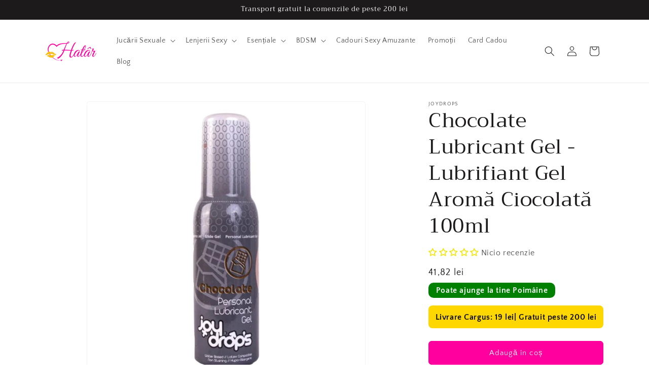

--- FILE ---
content_type: text/html; charset=utf-8
request_url: https://hatar.ro/products/chocolate-lubricant-gel-lubrifiant-gel-aroma-ciocolata-100ml
body_size: 51839
content:
<!doctype html>
<html class="no-js" lang="ro-Romania">
  <head>

<!-- Start of HatarHeaderLayer -->
<!-- Google Tag Manager -->
<script>(function(w,d,s,l,i){w[l]=w[l]||[];w[l].push({'gtm.start':new Date().getTime(),event:'gtm.js'});var f=d.getElementsByTagName(s)[0],j=d.createElement(s),dl=l!='dataLayer'?'&l='+l:'';j.async=true;j.src='https://www.googletagmanager.com/gtm.js?id='+i+dl;f.parentNode.insertBefore(j,f);})(window,document,'script','dataLayer','GTM-KDBQ7G8');</script>
<!-- End Google Tag Manager -->
<!-- End of HatarHeaderLayer -->

    <meta charset="utf-8">
    <meta http-equiv="X-UA-Compatible" content="IE=edge">
    <meta name="viewport" content="width=device-width,initial-scale=1">
    <meta name="theme-color" content="">
    <meta name="google-site-verification" content="vugDsVAInznAl7wQr2hYMEn-bt8av4u4pCVrTwNjHJs" />
    <link rel="canonical" href="https://hatar.ro/products/chocolate-lubricant-gel-lubrifiant-gel-aroma-ciocolata-100ml"><link rel="icon" type="image/png" href="//hatar.ro/cdn/shop/files/logo_75303422-7989-477b-8de8-008ae4961ab4.png?crop=center&height=32&v=1630545674&width=32"><link rel="preconnect" href="https://fonts.shopifycdn.com" crossorigin><title>
      Chocolate Lubricant Gel - Lubrifiant Gel Aromă Ciocolată 100ml
 &vert; Hatâr</title>

    
      <meta name="description" content="Chocolate Personal este un gel lubrifiant pe baza de apă ce adaugă un plus de savoare vieții tale sexuale. Îmbunătățește viața ta amoroasă cu aroma de ciocolată.">
    

    

<meta property="og:site_name" content="Hatâr">
<meta property="og:url" content="https://hatar.ro/products/chocolate-lubricant-gel-lubrifiant-gel-aroma-ciocolata-100ml">
<meta property="og:title" content="Chocolate Lubricant Gel - Lubrifiant Gel Aromă Ciocolată 100ml">
<meta property="og:type" content="product">
<meta property="og:description" content="Chocolate Personal este un gel lubrifiant pe baza de apă ce adaugă un plus de savoare vieții tale sexuale. Îmbunătățește viața ta amoroasă cu aroma de ciocolată."><meta property="og:image" content="http://hatar.ro/cdn/shop/products/Chocolate-Personal.jpg?v=1641565071">
  <meta property="og:image:secure_url" content="https://hatar.ro/cdn/shop/products/Chocolate-Personal.jpg?v=1641565071">
  <meta property="og:image:width" content="1000">
  <meta property="og:image:height" content="1000"><meta property="og:price:amount" content="41,82">
  <meta property="og:price:currency" content="RON"><meta name="twitter:card" content="summary_large_image">
<meta name="twitter:title" content="Chocolate Lubricant Gel - Lubrifiant Gel Aromă Ciocolată 100ml">
<meta name="twitter:description" content="Chocolate Personal este un gel lubrifiant pe baza de apă ce adaugă un plus de savoare vieții tale sexuale. Îmbunătățește viața ta amoroasă cu aroma de ciocolată.">

    
    <script src="https://code.jquery.com/jquery-3.6.0.min.js" integrity="sha256-/xUj+3OJU5yExlq6GSYGSHk7tPXikynS7ogEvDej/m4=" crossorigin="anonymous"></script>

    <script src="//hatar.ro/cdn/shop/t/22/assets/constants.js?v=58251544750838685771698855963" defer="defer"></script>
    <script src="//hatar.ro/cdn/shop/t/22/assets/pubsub.js?v=158357773527763999511698855964" defer="defer"></script>
    <script src="//hatar.ro/cdn/shop/t/22/assets/global.js?v=40820548392383841591698855964" defer="defer"></script><script src="//hatar.ro/cdn/shop/t/22/assets/animations.js?v=88693664871331136111698855962" defer="defer"></script><script>window.performance && window.performance.mark && window.performance.mark('shopify.content_for_header.start');</script><meta name="google-site-verification" content="4BZCSABBbjUeNGKZ5GNB1lVtlnvwgNGVCXWiMvs9zOI">
<meta id="shopify-digital-wallet" name="shopify-digital-wallet" content="/802684988/digital_wallets/dialog">
<meta name="shopify-checkout-api-token" content="46c07c7f72058c701ad3b509e2ed19a3">
<link rel="alternate" type="application/json+oembed" href="https://hatar.ro/products/chocolate-lubricant-gel-lubrifiant-gel-aroma-ciocolata-100ml.oembed">
<script async="async" src="/checkouts/internal/preloads.js?locale=ro-RO"></script>
<script id="apple-pay-shop-capabilities" type="application/json">{"shopId":802684988,"countryCode":"RO","currencyCode":"RON","merchantCapabilities":["supports3DS"],"merchantId":"gid:\/\/shopify\/Shop\/802684988","merchantName":"Hatâr","requiredBillingContactFields":["postalAddress","email","phone"],"requiredShippingContactFields":["postalAddress","email","phone"],"shippingType":"shipping","supportedNetworks":["visa","maestro","masterCard"],"total":{"type":"pending","label":"Hatâr","amount":"1.00"},"shopifyPaymentsEnabled":true,"supportsSubscriptions":true}</script>
<script id="shopify-features" type="application/json">{"accessToken":"46c07c7f72058c701ad3b509e2ed19a3","betas":["rich-media-storefront-analytics"],"domain":"hatar.ro","predictiveSearch":true,"shopId":802684988,"locale":"ro"}</script>
<script>var Shopify = Shopify || {};
Shopify.shop = "travenista.myshopify.com";
Shopify.locale = "ro-Romania";
Shopify.currency = {"active":"RON","rate":"1.0"};
Shopify.country = "RO";
Shopify.theme = {"name":"versiune 12 dawn","id":154811990343,"schema_name":"Dawn","schema_version":"12.0.0","theme_store_id":887,"role":"main"};
Shopify.theme.handle = "null";
Shopify.theme.style = {"id":null,"handle":null};
Shopify.cdnHost = "hatar.ro/cdn";
Shopify.routes = Shopify.routes || {};
Shopify.routes.root = "/";</script>
<script type="module">!function(o){(o.Shopify=o.Shopify||{}).modules=!0}(window);</script>
<script>!function(o){function n(){var o=[];function n(){o.push(Array.prototype.slice.apply(arguments))}return n.q=o,n}var t=o.Shopify=o.Shopify||{};t.loadFeatures=n(),t.autoloadFeatures=n()}(window);</script>
<script id="shop-js-analytics" type="application/json">{"pageType":"product"}</script>
<script defer="defer" async type="module" src="//hatar.ro/cdn/shopifycloud/shop-js/modules/v2/client.init-shop-cart-sync_BdyHc3Nr.en.esm.js"></script>
<script defer="defer" async type="module" src="//hatar.ro/cdn/shopifycloud/shop-js/modules/v2/chunk.common_Daul8nwZ.esm.js"></script>
<script type="module">
  await import("//hatar.ro/cdn/shopifycloud/shop-js/modules/v2/client.init-shop-cart-sync_BdyHc3Nr.en.esm.js");
await import("//hatar.ro/cdn/shopifycloud/shop-js/modules/v2/chunk.common_Daul8nwZ.esm.js");

  window.Shopify.SignInWithShop?.initShopCartSync?.({"fedCMEnabled":true,"windoidEnabled":true});

</script>
<script>(function() {
  var isLoaded = false;
  function asyncLoad() {
    if (isLoaded) return;
    isLoaded = true;
    var urls = ["https:\/\/sticky.conversionbear.com\/script?app=sticky\u0026shop=travenista.myshopify.com","\/\/cdn.shopify.com\/proxy\/b4e45c886792156b50a58d57ea29f8bdc0b1e43a9c2a6fe88b99211d13502599\/api.goaffpro.com\/loader.js?shop=travenista.myshopify.com\u0026sp-cache-control=cHVibGljLCBtYXgtYWdlPTkwMA","https:\/\/sdks.automizely.com\/conversions\/v1\/conversions.js?app_connection_id=9fac113f680e4a349c30a98029ad5fcd\u0026mapped_org_id=6ec53a964e49dbdff2edd23f7952f55f_v1\u0026shop=travenista.myshopify.com","\/\/code.tidio.co\/en48qywcf1wsepmcdksf6omluqvgxbtk.js?shop=travenista.myshopify.com"];
    for (var i = 0; i < urls.length; i++) {
      var s = document.createElement('script');
      s.type = 'text/javascript';
      s.async = true;
      s.src = urls[i];
      var x = document.getElementsByTagName('script')[0];
      x.parentNode.insertBefore(s, x);
    }
  };
  if(window.attachEvent) {
    window.attachEvent('onload', asyncLoad);
  } else {
    window.addEventListener('load', asyncLoad, false);
  }
})();</script>
<script id="__st">var __st={"a":802684988,"offset":7200,"reqid":"c22e15f1-52eb-40ba-a7ed-8baabac01cca-1768985728","pageurl":"hatar.ro\/products\/chocolate-lubricant-gel-lubrifiant-gel-aroma-ciocolata-100ml","u":"911571645c1f","p":"product","rtyp":"product","rid":6757499764796};</script>
<script>window.ShopifyPaypalV4VisibilityTracking = true;</script>
<script id="captcha-bootstrap">!function(){'use strict';const t='contact',e='account',n='new_comment',o=[[t,t],['blogs',n],['comments',n],[t,'customer']],c=[[e,'customer_login'],[e,'guest_login'],[e,'recover_customer_password'],[e,'create_customer']],r=t=>t.map((([t,e])=>`form[action*='/${t}']:not([data-nocaptcha='true']) input[name='form_type'][value='${e}']`)).join(','),a=t=>()=>t?[...document.querySelectorAll(t)].map((t=>t.form)):[];function s(){const t=[...o],e=r(t);return a(e)}const i='password',u='form_key',d=['recaptcha-v3-token','g-recaptcha-response','h-captcha-response',i],f=()=>{try{return window.sessionStorage}catch{return}},m='__shopify_v',_=t=>t.elements[u];function p(t,e,n=!1){try{const o=window.sessionStorage,c=JSON.parse(o.getItem(e)),{data:r}=function(t){const{data:e,action:n}=t;return t[m]||n?{data:e,action:n}:{data:t,action:n}}(c);for(const[e,n]of Object.entries(r))t.elements[e]&&(t.elements[e].value=n);n&&o.removeItem(e)}catch(o){console.error('form repopulation failed',{error:o})}}const l='form_type',E='cptcha';function T(t){t.dataset[E]=!0}const w=window,h=w.document,L='Shopify',v='ce_forms',y='captcha';let A=!1;((t,e)=>{const n=(g='f06e6c50-85a8-45c8-87d0-21a2b65856fe',I='https://cdn.shopify.com/shopifycloud/storefront-forms-hcaptcha/ce_storefront_forms_captcha_hcaptcha.v1.5.2.iife.js',D={infoText:'Protejat prin hCaptcha',privacyText:'Confidențialitate',termsText:'Condiții'},(t,e,n)=>{const o=w[L][v],c=o.bindForm;if(c)return c(t,g,e,D).then(n);var r;o.q.push([[t,g,e,D],n]),r=I,A||(h.body.append(Object.assign(h.createElement('script'),{id:'captcha-provider',async:!0,src:r})),A=!0)});var g,I,D;w[L]=w[L]||{},w[L][v]=w[L][v]||{},w[L][v].q=[],w[L][y]=w[L][y]||{},w[L][y].protect=function(t,e){n(t,void 0,e),T(t)},Object.freeze(w[L][y]),function(t,e,n,w,h,L){const[v,y,A,g]=function(t,e,n){const i=e?o:[],u=t?c:[],d=[...i,...u],f=r(d),m=r(i),_=r(d.filter((([t,e])=>n.includes(e))));return[a(f),a(m),a(_),s()]}(w,h,L),I=t=>{const e=t.target;return e instanceof HTMLFormElement?e:e&&e.form},D=t=>v().includes(t);t.addEventListener('submit',(t=>{const e=I(t);if(!e)return;const n=D(e)&&!e.dataset.hcaptchaBound&&!e.dataset.recaptchaBound,o=_(e),c=g().includes(e)&&(!o||!o.value);(n||c)&&t.preventDefault(),c&&!n&&(function(t){try{if(!f())return;!function(t){const e=f();if(!e)return;const n=_(t);if(!n)return;const o=n.value;o&&e.removeItem(o)}(t);const e=Array.from(Array(32),(()=>Math.random().toString(36)[2])).join('');!function(t,e){_(t)||t.append(Object.assign(document.createElement('input'),{type:'hidden',name:u})),t.elements[u].value=e}(t,e),function(t,e){const n=f();if(!n)return;const o=[...t.querySelectorAll(`input[type='${i}']`)].map((({name:t})=>t)),c=[...d,...o],r={};for(const[a,s]of new FormData(t).entries())c.includes(a)||(r[a]=s);n.setItem(e,JSON.stringify({[m]:1,action:t.action,data:r}))}(t,e)}catch(e){console.error('failed to persist form',e)}}(e),e.submit())}));const S=(t,e)=>{t&&!t.dataset[E]&&(n(t,e.some((e=>e===t))),T(t))};for(const o of['focusin','change'])t.addEventListener(o,(t=>{const e=I(t);D(e)&&S(e,y())}));const B=e.get('form_key'),M=e.get(l),P=B&&M;t.addEventListener('DOMContentLoaded',(()=>{const t=y();if(P)for(const e of t)e.elements[l].value===M&&p(e,B);[...new Set([...A(),...v().filter((t=>'true'===t.dataset.shopifyCaptcha))])].forEach((e=>S(e,t)))}))}(h,new URLSearchParams(w.location.search),n,t,e,['guest_login'])})(!0,!0)}();</script>
<script integrity="sha256-4kQ18oKyAcykRKYeNunJcIwy7WH5gtpwJnB7kiuLZ1E=" data-source-attribution="shopify.loadfeatures" defer="defer" src="//hatar.ro/cdn/shopifycloud/storefront/assets/storefront/load_feature-a0a9edcb.js" crossorigin="anonymous"></script>
<script data-source-attribution="shopify.dynamic_checkout.dynamic.init">var Shopify=Shopify||{};Shopify.PaymentButton=Shopify.PaymentButton||{isStorefrontPortableWallets:!0,init:function(){window.Shopify.PaymentButton.init=function(){};var t=document.createElement("script");t.src="https://hatar.ro/cdn/shopifycloud/portable-wallets/latest/portable-wallets.ro.js",t.type="module",document.head.appendChild(t)}};
</script>
<script data-source-attribution="shopify.dynamic_checkout.buyer_consent">
  function portableWalletsHideBuyerConsent(e){var t=document.getElementById("shopify-buyer-consent"),n=document.getElementById("shopify-subscription-policy-button");t&&n&&(t.classList.add("hidden"),t.setAttribute("aria-hidden","true"),n.removeEventListener("click",e))}function portableWalletsShowBuyerConsent(e){var t=document.getElementById("shopify-buyer-consent"),n=document.getElementById("shopify-subscription-policy-button");t&&n&&(t.classList.remove("hidden"),t.removeAttribute("aria-hidden"),n.addEventListener("click",e))}window.Shopify?.PaymentButton&&(window.Shopify.PaymentButton.hideBuyerConsent=portableWalletsHideBuyerConsent,window.Shopify.PaymentButton.showBuyerConsent=portableWalletsShowBuyerConsent);
</script>
<script data-source-attribution="shopify.dynamic_checkout.cart.bootstrap">document.addEventListener("DOMContentLoaded",(function(){function t(){return document.querySelector("shopify-accelerated-checkout-cart, shopify-accelerated-checkout")}if(t())Shopify.PaymentButton.init();else{new MutationObserver((function(e,n){t()&&(Shopify.PaymentButton.init(),n.disconnect())})).observe(document.body,{childList:!0,subtree:!0})}}));
</script>
<script id='scb4127' type='text/javascript' async='' src='https://hatar.ro/cdn/shopifycloud/privacy-banner/storefront-banner.js'></script><link id="shopify-accelerated-checkout-styles" rel="stylesheet" media="screen" href="https://hatar.ro/cdn/shopifycloud/portable-wallets/latest/accelerated-checkout-backwards-compat.css" crossorigin="anonymous">
<style id="shopify-accelerated-checkout-cart">
        #shopify-buyer-consent {
  margin-top: 1em;
  display: inline-block;
  width: 100%;
}

#shopify-buyer-consent.hidden {
  display: none;
}

#shopify-subscription-policy-button {
  background: none;
  border: none;
  padding: 0;
  text-decoration: underline;
  font-size: inherit;
  cursor: pointer;
}

#shopify-subscription-policy-button::before {
  box-shadow: none;
}

      </style>
<script id="sections-script" data-sections="header" defer="defer" src="//hatar.ro/cdn/shop/t/22/compiled_assets/scripts.js?v=7476"></script>
<script>window.performance && window.performance.mark && window.performance.mark('shopify.content_for_header.end');</script>


    <style data-shopify>
      @font-face {
  font-family: "Quattrocento Sans";
  font-weight: 400;
  font-style: normal;
  font-display: swap;
  src: url("//hatar.ro/cdn/fonts/quattrocento_sans/quattrocentosans_n4.ce5e9bf514e68f53bdd875976847cf755c702eaa.woff2") format("woff2"),
       url("//hatar.ro/cdn/fonts/quattrocento_sans/quattrocentosans_n4.44bbfb57d228eb8bb083d1f98e7d96e16137abce.woff") format("woff");
}

      @font-face {
  font-family: "Quattrocento Sans";
  font-weight: 700;
  font-style: normal;
  font-display: swap;
  src: url("//hatar.ro/cdn/fonts/quattrocento_sans/quattrocentosans_n7.bdda9092621b2e3b4284b12e8f0c092969b176c1.woff2") format("woff2"),
       url("//hatar.ro/cdn/fonts/quattrocento_sans/quattrocentosans_n7.3f8ab2a91343269966c4aa4831bcd588e7ce07b9.woff") format("woff");
}

      @font-face {
  font-family: "Quattrocento Sans";
  font-weight: 400;
  font-style: italic;
  font-display: swap;
  src: url("//hatar.ro/cdn/fonts/quattrocento_sans/quattrocentosans_i4.4f70b1e78f59fa1468e3436ab863ff0bf71e71bb.woff2") format("woff2"),
       url("//hatar.ro/cdn/fonts/quattrocento_sans/quattrocentosans_i4.b695efef5d957af404945574b7239740f79b899f.woff") format("woff");
}

      @font-face {
  font-family: "Quattrocento Sans";
  font-weight: 700;
  font-style: italic;
  font-display: swap;
  src: url("//hatar.ro/cdn/fonts/quattrocento_sans/quattrocentosans_i7.49d754c8032546c24062cf385f8660abbb11ef1e.woff2") format("woff2"),
       url("//hatar.ro/cdn/fonts/quattrocento_sans/quattrocentosans_i7.567b0b818999022d5a9ccb99542d8ff8cdb497df.woff") format("woff");
}

      @font-face {
  font-family: Trirong;
  font-weight: 400;
  font-style: normal;
  font-display: swap;
  src: url("//hatar.ro/cdn/fonts/trirong/trirong_n4.46b40419aaa69bf77077c3108d75dad5a0318d4b.woff2") format("woff2"),
       url("//hatar.ro/cdn/fonts/trirong/trirong_n4.97753898e63cd7e164ad614681eba2c7fe577190.woff") format("woff");
}


      
        :root,
        .color-background-1 {
          --color-background: 255,255,255;
        
          --gradient-background: #ffffff;
        

        

        --color-foreground: 28,26,26;
        --color-background-contrast: 191,191,191;
        --color-shadow: 28,26,26;
        --color-button: 255,0,158;
        --color-button-text: 239,236,236;
        --color-secondary-button: 255,255,255;
        --color-secondary-button-text: 123,131,130;
        --color-link: 123,131,130;
        --color-badge-foreground: 28,26,26;
        --color-badge-background: 255,255,255;
        --color-badge-border: 28,26,26;
        --payment-terms-background-color: rgb(255 255 255);
      }
      
        
        .color-background-2 {
          --color-background: 193,188,174;
        
          --gradient-background: #c1bcae;
        

        

        --color-foreground: 28,26,26;
        --color-background-contrast: 136,127,104;
        --color-shadow: 28,26,26;
        --color-button: 28,26,26;
        --color-button-text: 193,188,174;
        --color-secondary-button: 193,188,174;
        --color-secondary-button-text: 28,26,26;
        --color-link: 28,26,26;
        --color-badge-foreground: 28,26,26;
        --color-badge-background: 193,188,174;
        --color-badge-border: 28,26,26;
        --payment-terms-background-color: rgb(193 188 174);
      }
      
        
        .color-inverse {
          --color-background: 28,26,26;
        
          --gradient-background: #1c1a1a;
        

        

        --color-foreground: 255,255,255;
        --color-background-contrast: 41,38,38;
        --color-shadow: 28,26,26;
        --color-button: 255,255,255;
        --color-button-text: 28,26,26;
        --color-secondary-button: 28,26,26;
        --color-secondary-button-text: 255,255,255;
        --color-link: 255,255,255;
        --color-badge-foreground: 255,255,255;
        --color-badge-background: 28,26,26;
        --color-badge-border: 255,255,255;
        --payment-terms-background-color: rgb(28 26 26);
      }
      
        
        .color-accent-1 {
          --color-background: 255,0,158;
        
          --gradient-background: #ff009e;
        

        

        --color-foreground: 239,236,236;
        --color-background-contrast: 128,0,79;
        --color-shadow: 28,26,26;
        --color-button: 239,236,236;
        --color-button-text: 255,0,158;
        --color-secondary-button: 255,0,158;
        --color-secondary-button-text: 239,236,236;
        --color-link: 239,236,236;
        --color-badge-foreground: 239,236,236;
        --color-badge-background: 255,0,158;
        --color-badge-border: 239,236,236;
        --payment-terms-background-color: rgb(255 0 158);
      }
      
        
        .color-accent-2 {
          --color-background: 255,0,158;
        
          --gradient-background: #ff009e;
        

        

        --color-foreground: 239,236,236;
        --color-background-contrast: 128,0,79;
        --color-shadow: 28,26,26;
        --color-button: 239,236,236;
        --color-button-text: 255,0,158;
        --color-secondary-button: 255,0,158;
        --color-secondary-button-text: 239,236,236;
        --color-link: 239,236,236;
        --color-badge-foreground: 239,236,236;
        --color-badge-background: 255,0,158;
        --color-badge-border: 239,236,236;
        --payment-terms-background-color: rgb(255 0 158);
      }
      

      body, .color-background-1, .color-background-2, .color-inverse, .color-accent-1, .color-accent-2 {
        color: rgba(var(--color-foreground), 0.75);
        background-color: rgb(var(--color-background));
      }

      :root {
        --font-body-family: "Quattrocento Sans", sans-serif;
        --font-body-style: normal;
        --font-body-weight: 400;
        --font-body-weight-bold: 700;

        --font-heading-family: Trirong, serif;
        --font-heading-style: normal;
        --font-heading-weight: 400;

        --font-body-scale: 1.0;
        --font-heading-scale: 1.0;

        --media-padding: px;
        --media-border-opacity: 0.05;
        --media-border-width: 1px;
        --media-radius: 6px;
        --media-shadow-opacity: 0.0;
        --media-shadow-horizontal-offset: 0px;
        --media-shadow-vertical-offset: 0px;
        --media-shadow-blur-radius: 0px;
        --media-shadow-visible: 0;

        --page-width: 120rem;
        --page-width-margin: 0rem;

        --product-card-image-padding: 0.0rem;
        --product-card-corner-radius: 0.6rem;
        --product-card-text-alignment: left;
        --product-card-border-width: 0.0rem;
        --product-card-border-opacity: 0.0;
        --product-card-shadow-opacity: 0.2;
        --product-card-shadow-visible: 1;
        --product-card-shadow-horizontal-offset: 0.0rem;
        --product-card-shadow-vertical-offset: 0.0rem;
        --product-card-shadow-blur-radius: 1.0rem;

        --collection-card-image-padding: 0.0rem;
        --collection-card-corner-radius: 0.8rem;
        --collection-card-text-alignment: left;
        --collection-card-border-width: 0.0rem;
        --collection-card-border-opacity: 0.0;
        --collection-card-shadow-opacity: 0.1;
        --collection-card-shadow-visible: 1;
        --collection-card-shadow-horizontal-offset: 0.0rem;
        --collection-card-shadow-vertical-offset: 0.0rem;
        --collection-card-shadow-blur-radius: 0.0rem;

        --blog-card-image-padding: 0.0rem;
        --blog-card-corner-radius: 0.6rem;
        --blog-card-text-alignment: left;
        --blog-card-border-width: 0.0rem;
        --blog-card-border-opacity: 0.0;
        --blog-card-shadow-opacity: 0.1;
        --blog-card-shadow-visible: 1;
        --blog-card-shadow-horizontal-offset: 0.0rem;
        --blog-card-shadow-vertical-offset: 0.0rem;
        --blog-card-shadow-blur-radius: 0.0rem;

        --badge-corner-radius: 4.0rem;

        --popup-border-width: 1px;
        --popup-border-opacity: 0.1;
        --popup-corner-radius: 0px;
        --popup-shadow-opacity: 0.0;
        --popup-shadow-horizontal-offset: 0px;
        --popup-shadow-vertical-offset: 0px;
        --popup-shadow-blur-radius: 0px;

        --drawer-border-width: 1px;
        --drawer-border-opacity: 0.1;
        --drawer-shadow-opacity: 0.0;
        --drawer-shadow-horizontal-offset: 0px;
        --drawer-shadow-vertical-offset: 0px;
        --drawer-shadow-blur-radius: 0px;

        --spacing-sections-desktop: 0px;
        --spacing-sections-mobile: 0px;

        --grid-desktop-vertical-spacing: 8px;
        --grid-desktop-horizontal-spacing: 8px;
        --grid-mobile-vertical-spacing: 4px;
        --grid-mobile-horizontal-spacing: 4px;

        --text-boxes-border-opacity: 0.0;
        --text-boxes-border-width: 0px;
        --text-boxes-radius: 0px;
        --text-boxes-shadow-opacity: 0.0;
        --text-boxes-shadow-visible: 0;
        --text-boxes-shadow-horizontal-offset: 0px;
        --text-boxes-shadow-vertical-offset: 0px;
        --text-boxes-shadow-blur-radius: 0px;

        --buttons-radius: 6px;
        --buttons-radius-outset: 7px;
        --buttons-border-width: 1px;
        --buttons-border-opacity: 1.0;
        --buttons-shadow-opacity: 0.0;
        --buttons-shadow-visible: 0;
        --buttons-shadow-horizontal-offset: 0px;
        --buttons-shadow-vertical-offset: 0px;
        --buttons-shadow-blur-radius: 0px;
        --buttons-border-offset: 0.3px;

        --inputs-radius: 0px;
        --inputs-border-width: 1px;
        --inputs-border-opacity: 0.55;
        --inputs-shadow-opacity: 0.0;
        --inputs-shadow-horizontal-offset: 0px;
        --inputs-margin-offset: 0px;
        --inputs-shadow-vertical-offset: 0px;
        --inputs-shadow-blur-radius: 0px;
        --inputs-radius-outset: 0px;

        --variant-pills-radius: 40px;
        --variant-pills-border-width: 1px;
        --variant-pills-border-opacity: 0.55;
        --variant-pills-shadow-opacity: 0.0;
        --variant-pills-shadow-horizontal-offset: 0px;
        --variant-pills-shadow-vertical-offset: 0px;
        --variant-pills-shadow-blur-radius: 0px;
      }

      *,
      *::before,
      *::after {
        box-sizing: inherit;
      }

      html {
        box-sizing: border-box;
        font-size: calc(var(--font-body-scale) * 62.5%);
        height: 100%;
      }

      body {
        display: grid;
        grid-template-rows: auto auto 1fr auto;
        grid-template-columns: 100%;
        min-height: 100%;
        margin: 0;
        font-size: 1.5rem;
        letter-spacing: 0.06rem;
        line-height: calc(1 + 0.8 / var(--font-body-scale));
        font-family: var(--font-body-family);
        font-style: var(--font-body-style);
        font-weight: var(--font-body-weight);
      }

      @media screen and (min-width: 750px) {
        body {
          font-size: 1.6rem;
        }
      }
    </style>

    <link href="//hatar.ro/cdn/shop/t/22/assets/base.css?v=64165893815741450961701168405" rel="stylesheet" type="text/css" media="all" />
<link rel="preload" as="font" href="//hatar.ro/cdn/fonts/quattrocento_sans/quattrocentosans_n4.ce5e9bf514e68f53bdd875976847cf755c702eaa.woff2" type="font/woff2" crossorigin><link rel="preload" as="font" href="//hatar.ro/cdn/fonts/trirong/trirong_n4.46b40419aaa69bf77077c3108d75dad5a0318d4b.woff2" type="font/woff2" crossorigin><link
        rel="stylesheet"
        href="//hatar.ro/cdn/shop/t/22/assets/component-predictive-search.css?v=118923337488134913561698855963"
        media="print"
        onload="this.media='all'"
      ><script>
      document.documentElement.className = document.documentElement.className.replace('no-js', 'js');
      if (Shopify.designMode) {
        document.documentElement.classList.add('shopify-design-mode');
      }
    </script>
    
    <script src="//hatar.ro/cdn/shop/t/22/assets/theme.js?v=110038665751111461551699218492" defer="defer"></script>
  
  










  


<!-- Start of LittledataLayer -->
<!-- This file has been deprecated. -->
<!-- End of LittledataLayer -->

    <!-- Start of Hotjar Tracking Code -->
    <!-- Hotjar Tracking Code for hatar.ro -->
<script>
    (function(h,o,t,j,a,r){
        h.hj=h.hj||function(){(h.hj.q=h.hj.q||[]).push(arguments)};
        h._hjSettings={hjid:929472,hjsv:6};
        a=o.getElementsByTagName('head')[0];
        r=o.createElement('script');r.async=1;
        r.src=t+h._hjSettings.hjid+j+h._hjSettings.hjsv;
        a.appendChild(r);
    })(window,document,'https://static.hotjar.com/c/hotjar-','.js?sv=');
</script>
    <!-- End of Hotjar Tracking Code -->
  <!-- BEGIN app block: shopify://apps/releasit-cod-fee-otp-verify/blocks/app-embed/019a066b-bc34-792e-8460-8aae1d0bdf53 --><!-- BEGIN app snippet: vite-tag -->


<!-- END app snippet --><!-- BEGIN app snippet: vite-tag -->


  <script src="https://cdn.shopify.com/extensions/019b3830-533f-7aac-acf5-c9d0607aed25/releasit-cod-fee-otp-verify-117/assets/main-BzVCX7jN.js" type="module" crossorigin="anonymous"></script>
  <link href="//cdn.shopify.com/extensions/019b3830-533f-7aac-acf5-c9d0607aed25/releasit-cod-fee-otp-verify-117/assets/main-B-pLCyLN.css" rel="stylesheet" type="text/css" media="all" />

<!-- END app snippet -->
<!-- BEGIN app snippet: theme-app-extension --><script>
  const otpVerification = {"isEnabled":false,"persistedVerification":true};
  // Merge autoSuspended into computed isEnabled on the client to avoid showing the modal
  const cfg = Object(otpVerification || {});
  if (typeof cfg.isEnabled === 'boolean' && typeof cfg.autoSuspended === 'boolean') {
    cfg.isEnabled = cfg.isEnabled && !cfg.autoSuspended;
  }
  window.RSI_OTP_GATE = cfg;
  window.RSI_OTP_GATE.version = "1.0.0";
  window.RSI_OTP_GATE.theme = {
    buttonColor: "#000000",
    buttonTextColor: "#ffffff",
    modalShadow: "0 10px 30px rgba(0, 0, 0, 0.15)",
    modalBorder: "none"
  };
  // Provide a hook for backend wiring in future without redeploying theme
  // window.RSI_OTP_GATE.appProxyPrefix = "/apps/cod-fee";
</script>



<div id="_rsi-cod-fee-hook"></div>

<!-- END app snippet -->


<!-- END app block --><!-- BEGIN app block: shopify://apps/judge-me-reviews/blocks/judgeme_core/61ccd3b1-a9f2-4160-9fe9-4fec8413e5d8 --><!-- Start of Judge.me Core -->






<link rel="dns-prefetch" href="https://cdnwidget.judge.me">
<link rel="dns-prefetch" href="https://cdn.judge.me">
<link rel="dns-prefetch" href="https://cdn1.judge.me">
<link rel="dns-prefetch" href="https://api.judge.me">

<script data-cfasync='false' class='jdgm-settings-script'>window.jdgmSettings={"pagination":5,"disable_web_reviews":true,"badge_no_review_text":"Nicio recenzie","badge_n_reviews_text":"{{ n }} recenzie/recenzii","badge_star_color":"#f0e720","hide_badge_preview_if_no_reviews":false,"badge_hide_text":false,"enforce_center_preview_badge":false,"widget_title":"Recenzii Clienți","widget_open_form_text":"Scrie o recenzie","widget_close_form_text":"Anulează recenzia","widget_refresh_page_text":"Reîmprospătează pagina","widget_summary_text":"Pe baza a {{ number_of_reviews }} recenzie/recenzii","widget_no_review_text":"Fii primul care scrie o recenzie","widget_name_field_text":"Nume de afișare","widget_verified_name_field_text":"Nume verificat (public)","widget_name_placeholder_text":"Nume de afișare","widget_required_field_error_text":"Acest câmp este obligatoriu.","widget_email_field_text":"Adresă de email","widget_verified_email_field_text":"Email verificat (privat, nu poate fi editat)","widget_email_placeholder_text":"Adresa ta de email","widget_email_field_error_text":"Te rugăm să introduci o adresă de email validă.","widget_rating_field_text":"Evaluare","widget_review_title_field_text":"Titlul Recenziei","widget_review_title_placeholder_text":"Dă recenziei tale un titlu","widget_review_body_field_text":"Conținutul recenziei","widget_review_body_placeholder_text":"Începe să scrii aici...","widget_pictures_field_text":"Poză/Video (opțional)","widget_submit_review_text":"Trimite Recenzia","widget_submit_verified_review_text":"Trimite Recenzie Verificată","widget_submit_success_msg_with_auto_publish":"Mulțumim! Te rugăm să reîmprospătezi pagina în câteva momente pentru a-ți vedea recenzia. Poți elimina sau edita recenzia ta conectându-te la \u003ca href='https://judge.me/login' target='_blank' rel='nofollow noopener'\u003eJudge.me\u003c/a\u003e","widget_submit_success_msg_no_auto_publish":"Mulțumim! Recenzia ta va fi publicată imediat ce va fi aprobată de administratorul magazinului. Poți elimina sau edita recenzia ta conectându-te la \u003ca href='https://judge.me/login' target='_blank' rel='nofollow noopener'\u003eJudge.me\u003c/a\u003e","widget_show_default_reviews_out_of_total_text":"Se afișează {{ n_reviews_shown }} din {{ n_reviews }} recenzii.","widget_show_all_link_text":"Arată tot","widget_show_less_link_text":"Arată mai puțin","widget_author_said_text":"{{ reviewer_name }} a spus:","widget_days_text":"acum {{ n }} zile","widget_weeks_text":"acum {{ n }} săptămână/săptămâni","widget_months_text":"acum {{ n }} lună/luni","widget_years_text":"acum {{ n }} an/ani","widget_yesterday_text":"Ieri","widget_today_text":"Astăzi","widget_replied_text":"\u003e\u003e {{ shop_name }} a răspuns:","widget_read_more_text":"Citește mai mult","widget_reviewer_name_as_initial":"","widget_rating_filter_color":"#fbcd0a","widget_rating_filter_see_all_text":"Vezi toate recenziile","widget_sorting_most_recent_text":"Cele mai recente","widget_sorting_highest_rating_text":"Evaluare cea mai mare","widget_sorting_lowest_rating_text":"Evaluare cea mai mică","widget_sorting_with_pictures_text":"Doar cu poze","widget_sorting_most_helpful_text":"Cele mai utile","widget_open_question_form_text":"Pune o întrebare","widget_reviews_subtab_text":"Recenzii","widget_questions_subtab_text":"Întrebări","widget_question_label_text":"Întrebare","widget_answer_label_text":"Răspuns","widget_question_placeholder_text":"Scrie întrebarea ta aici","widget_submit_question_text":"Trimite Întrebarea","widget_question_submit_success_text":"Mulțumim pentru întrebarea ta! Te vom anunța odată ce primește un răspuns.","widget_star_color":"#f0e720","verified_badge_text":"Verificat","verified_badge_bg_color":"","verified_badge_text_color":"","verified_badge_placement":"left-of-reviewer-name","widget_review_max_height":"","widget_hide_border":false,"widget_social_share":false,"widget_thumb":false,"widget_review_location_show":false,"widget_location_format":"","all_reviews_include_out_of_store_products":true,"all_reviews_out_of_store_text":"(în afara magazinului)","all_reviews_pagination":100,"all_reviews_product_name_prefix_text":"despre","enable_review_pictures":true,"enable_question_anwser":false,"widget_theme":"default","review_date_format":"dd/mm/yyyy","default_sort_method":"most-recent","widget_product_reviews_subtab_text":"Recenzii Produse","widget_shop_reviews_subtab_text":"Recenzii Magazin","widget_other_products_reviews_text":"Recenzii pentru alte produse","widget_store_reviews_subtab_text":"Recenzii magazin","widget_no_store_reviews_text":"Acest magazin nu are încă recenzii","widget_web_restriction_product_reviews_text":"Acest produs nu are încă recenzii","widget_no_items_text":"Nu s-a găsit niciun element","widget_show_more_text":"Arată mai multe","widget_write_a_store_review_text":"Scrie o Recenzie pentru Magazin","widget_other_languages_heading":"Recenzii în Alte Limbi","widget_translate_review_text":"Traduceți recenzia în {{ language }}","widget_translating_review_text":"Se traduce...","widget_show_original_translation_text":"Afișează originalul ({{ language }})","widget_translate_review_failed_text":"Recenzia nu a putut fi tradusă.","widget_translate_review_retry_text":"Reîncercați","widget_translate_review_try_again_later_text":"Încercați din nou mai târziu","show_product_url_for_grouped_product":false,"widget_sorting_pictures_first_text":"Pozele primele","show_pictures_on_all_rev_page_mobile":false,"show_pictures_on_all_rev_page_desktop":false,"floating_tab_hide_mobile_install_preference":false,"floating_tab_button_name":"★ Recenzii","floating_tab_title":"Lăsăm clienții să vorbească pentru noi","floating_tab_button_color":"","floating_tab_button_background_color":"","floating_tab_url":"","floating_tab_url_enabled":false,"floating_tab_tab_style":"text","all_reviews_text_badge_text":"Clienții ne evaluează {{ shop.metafields.judgeme.all_reviews_rating | round: 1 }}/5 pe baza a {{ shop.metafields.judgeme.all_reviews_count }} recenzii.","all_reviews_text_badge_text_branded_style":"{{ shop.metafields.judgeme.all_reviews_rating | round: 1 }} din 5 stele pe baza a {{ shop.metafields.judgeme.all_reviews_count }} recenzii","is_all_reviews_text_badge_a_link":false,"show_stars_for_all_reviews_text_badge":false,"all_reviews_text_badge_url":"","all_reviews_text_style":"text","all_reviews_text_color_style":"judgeme_brand_color","all_reviews_text_color":"#108474","all_reviews_text_show_jm_brand":true,"featured_carousel_show_header":true,"featured_carousel_title":"Lăsăm clienții să vorbească pentru noi","testimonials_carousel_title":"Clienții ne spun","videos_carousel_title":"Relatări reale ale clienților","cards_carousel_title":"Clienții ne spun","featured_carousel_count_text":"din {{ n }} recenzii","featured_carousel_add_link_to_all_reviews_page":false,"featured_carousel_url":"","featured_carousel_show_images":true,"featured_carousel_autoslide_interval":10,"featured_carousel_arrows_on_the_sides":false,"featured_carousel_height":250,"featured_carousel_width":80,"featured_carousel_image_size":0,"featured_carousel_image_height":250,"featured_carousel_arrow_color":"#eeeeee","verified_count_badge_style":"vintage","verified_count_badge_orientation":"horizontal","verified_count_badge_color_style":"judgeme_brand_color","verified_count_badge_color":"#108474","is_verified_count_badge_a_link":false,"verified_count_badge_url":"","verified_count_badge_show_jm_brand":true,"widget_rating_preset_default":5,"widget_first_sub_tab":"product-reviews","widget_show_histogram":true,"widget_histogram_use_custom_color":false,"widget_pagination_use_custom_color":false,"widget_star_use_custom_color":true,"widget_verified_badge_use_custom_color":false,"widget_write_review_use_custom_color":false,"picture_reminder_submit_button":"Upload Pictures","enable_review_videos":false,"mute_video_by_default":false,"widget_sorting_videos_first_text":"Videoclipurile primele","widget_review_pending_text":"În așteptare","featured_carousel_items_for_large_screen":3,"social_share_options_order":"Facebook,Twitter","remove_microdata_snippet":true,"disable_json_ld":false,"enable_json_ld_products":false,"preview_badge_show_question_text":false,"preview_badge_no_question_text":"Nicio întrebare","preview_badge_n_question_text":"{{ number_of_questions }} întrebare/întrebări","qa_badge_show_icon":false,"qa_badge_position":"same-row","remove_judgeme_branding":false,"widget_add_search_bar":false,"widget_search_bar_placeholder":"Caută","widget_sorting_verified_only_text":"Doar verificate","featured_carousel_theme":"default","featured_carousel_show_rating":true,"featured_carousel_show_title":true,"featured_carousel_show_body":true,"featured_carousel_show_date":false,"featured_carousel_show_reviewer":false,"featured_carousel_show_product":false,"featured_carousel_header_background_color":"#108474","featured_carousel_header_text_color":"#ffffff","featured_carousel_name_product_separator":"reviewed","featured_carousel_full_star_background":"#108474","featured_carousel_empty_star_background":"#dadada","featured_carousel_vertical_theme_background":"#f9fafb","featured_carousel_verified_badge_enable":false,"featured_carousel_verified_badge_color":"#108474","featured_carousel_border_style":"round","featured_carousel_review_line_length_limit":3,"featured_carousel_more_reviews_button_text":"Citește mai multe recenzii","featured_carousel_view_product_button_text":"Vezi produsul","all_reviews_page_load_reviews_on":"scroll","all_reviews_page_load_more_text":"Încarcă Mai Multe Recenzii","disable_fb_tab_reviews":false,"enable_ajax_cdn_cache":false,"widget_public_name_text":"afișat public ca","default_reviewer_name":"John Smith","default_reviewer_name_has_non_latin":true,"widget_reviewer_anonymous":"Anonim","medals_widget_title":"Medalii de Recenzii Judge.me","medals_widget_background_color":"#f9fafb","medals_widget_position":"footer_all_pages","medals_widget_border_color":"#f9fafb","medals_widget_verified_text_position":"left","medals_widget_use_monochromatic_version":false,"medals_widget_elements_color":"#108474","show_reviewer_avatar":true,"widget_invalid_yt_video_url_error_text":"Nu este un URL de video YouTube","widget_max_length_field_error_text":"Te rugăm să introduci maximum {0} caractere.","widget_show_country_flag":false,"widget_show_collected_via_shop_app":true,"widget_verified_by_shop_badge_style":"light","widget_verified_by_shop_text":"Verificat de Magazin","widget_show_photo_gallery":true,"widget_load_with_code_splitting":true,"widget_ugc_install_preference":false,"widget_ugc_title":"Făcut de noi, Împărtășit de tine","widget_ugc_subtitle":"Etichetează-ne pentru a-ți vedea poza prezentată în pagina noastră","widget_ugc_arrows_color":"#ffffff","widget_ugc_primary_button_text":"Cumpără acum","widget_ugc_primary_button_background_color":"#108474","widget_ugc_primary_button_text_color":"#ffffff","widget_ugc_primary_button_border_width":"0","widget_ugc_primary_button_border_style":"none","widget_ugc_primary_button_border_color":"#108474","widget_ugc_primary_button_border_radius":"25","widget_ugc_secondary_button_text":"Încarcă mai mult","widget_ugc_secondary_button_background_color":"#ffffff","widget_ugc_secondary_button_text_color":"#108474","widget_ugc_secondary_button_border_width":"2","widget_ugc_secondary_button_border_style":"solid","widget_ugc_secondary_button_border_color":"#108474","widget_ugc_secondary_button_border_radius":"25","widget_ugc_reviews_button_text":"Vezi Recenziile","widget_ugc_reviews_button_background_color":"#ffffff","widget_ugc_reviews_button_text_color":"#108474","widget_ugc_reviews_button_border_width":"2","widget_ugc_reviews_button_border_style":"solid","widget_ugc_reviews_button_border_color":"#108474","widget_ugc_reviews_button_border_radius":"25","widget_ugc_reviews_button_link_to":"judgeme-reviews-page","widget_ugc_show_post_date":true,"widget_ugc_max_width":"800","widget_rating_metafield_value_type":true,"widget_primary_color":"#108474","widget_enable_secondary_color":false,"widget_secondary_color":"#edf5f5","widget_summary_average_rating_text":"{{ average_rating }} din 5","widget_media_grid_title":"Fotografii și videoclipuri ale clienților","widget_media_grid_see_more_text":"Vezi mai mult","widget_round_style":false,"widget_show_product_medals":true,"widget_verified_by_judgeme_text":"Verificat de Judge.me","widget_show_store_medals":true,"widget_verified_by_judgeme_text_in_store_medals":"Verificat de Judge.me","widget_media_field_exceed_quantity_message":"Ne pare rău, putem accepta doar {{ max_media }} pentru o recenzie.","widget_media_field_exceed_limit_message":"{{ file_name }} este prea mare, te rugăm să selectezi un {{ media_type }} mai mic de {{ size_limit }}MB.","widget_review_submitted_text":"Recenzie Trimisă!","widget_question_submitted_text":"Întrebare Trimisă!","widget_close_form_text_question":"Anulează","widget_write_your_answer_here_text":"Scrie răspunsul tău aici","widget_enabled_branded_link":true,"widget_show_collected_by_judgeme":true,"widget_reviewer_name_color":"","widget_write_review_text_color":"","widget_write_review_bg_color":"","widget_collected_by_judgeme_text":"colectat de Judge.me","widget_pagination_type":"standard","widget_load_more_text":"Încarcă Mai Mult","widget_load_more_color":"#108474","widget_full_review_text":"Recenzie Completă","widget_read_more_reviews_text":"Citește Mai Multe Recenzii","widget_read_questions_text":"Citește Întrebări","widget_questions_and_answers_text":"Întrebări și Răspunsuri","widget_verified_by_text":"Verificat de","widget_verified_text":"Verificat","widget_number_of_reviews_text":"{{ number_of_reviews }} recenzii","widget_back_button_text":"Înapoi","widget_next_button_text":"Următor","widget_custom_forms_filter_button":"Filtre","custom_forms_style":"vertical","widget_show_review_information":false,"how_reviews_are_collected":"Cum sunt colectate recenziile?","widget_show_review_keywords":false,"widget_gdpr_statement":"Cum folosim datele tale: Te vom contacta doar în legătură cu recenzia pe care ai lăsat-o, și doar dacă este necesar. Prin trimiterea recenziei tale, ești de acord cu \u003ca href='https://judge.me/terms' target='_blank' rel='nofollow noopener'\u003etermenii\u003c/a\u003e, \u003ca href='https://judge.me/privacy' target='_blank' rel='nofollow noopener'\u003epolitica de confidențialitate\u003c/a\u003e și \u003ca href='https://judge.me/content-policy' target='_blank' rel='nofollow noopener'\u003epolitica de conținut\u003c/a\u003e Judge.me.","widget_multilingual_sorting_enabled":false,"widget_translate_review_content_enabled":false,"widget_translate_review_content_method":"manual","popup_widget_review_selection":"automatically_with_pictures","popup_widget_round_border_style":true,"popup_widget_show_title":true,"popup_widget_show_body":true,"popup_widget_show_reviewer":false,"popup_widget_show_product":true,"popup_widget_show_pictures":true,"popup_widget_use_review_picture":true,"popup_widget_show_on_home_page":true,"popup_widget_show_on_product_page":true,"popup_widget_show_on_collection_page":true,"popup_widget_show_on_cart_page":true,"popup_widget_position":"bottom_left","popup_widget_first_review_delay":5,"popup_widget_duration":5,"popup_widget_interval":5,"popup_widget_review_count":5,"popup_widget_hide_on_mobile":true,"review_snippet_widget_round_border_style":true,"review_snippet_widget_card_color":"#FFFFFF","review_snippet_widget_slider_arrows_background_color":"#FFFFFF","review_snippet_widget_slider_arrows_color":"#000000","review_snippet_widget_star_color":"#108474","show_product_variant":false,"all_reviews_product_variant_label_text":"Variantă: ","widget_show_verified_branding":false,"widget_ai_summary_title":"Clienții spun","widget_ai_summary_disclaimer":"Rezumat al recenziilor alimentat de AI bazat pe recenziile recente ale clienților","widget_show_ai_summary":false,"widget_show_ai_summary_bg":false,"widget_show_review_title_input":true,"redirect_reviewers_invited_via_email":"review_widget","request_store_review_after_product_review":false,"request_review_other_products_in_order":false,"review_form_color_scheme":"default","review_form_corner_style":"square","review_form_star_color":{},"review_form_text_color":"#333333","review_form_background_color":"#ffffff","review_form_field_background_color":"#fafafa","review_form_button_color":{},"review_form_button_text_color":"#ffffff","review_form_modal_overlay_color":"#000000","review_content_screen_title_text":"Cum ați evalua acest produs?","review_content_introduction_text":"Ne-ar plăcea foarte mult dacă ați împărtăși puțin despre experiența dumneavoastră.","store_review_form_title_text":"Cum ați evalua acest magazin?","store_review_form_introduction_text":"Ne-ar plăcea foarte mult dacă ați împărtăși puțin despre experiența dumneavoastră.","show_review_guidance_text":true,"one_star_review_guidance_text":"Slab","five_star_review_guidance_text":"Excelent","customer_information_screen_title_text":"Despre tine","customer_information_introduction_text":"Te rugăm să ne spui mai multe despre tine.","custom_questions_screen_title_text":"Experiența ta în mai multe detalii","custom_questions_introduction_text":"Iată câteva întrebări care ne ajută să înțelegem mai bine experiența ta.","review_submitted_screen_title_text":"Mulțumim pentru recenzia ta!","review_submitted_screen_thank_you_text":"O procesăm și va apărea în magazin în curând.","review_submitted_screen_email_verification_text":"Te rugăm să confirmi adresa de email făcând clic pe linkul pe care tocmai ți l-am trimis. Acest lucru ne ajută să păstrăm recenziile autentice.","review_submitted_request_store_review_text":"Ați dori să vă împărtășiți experiența de cumpărături cu noi?","review_submitted_review_other_products_text":"Ați dori să evaluați aceste produse?","store_review_screen_title_text":"Vrei să împărtășești experiența ta de cumpărături cu noi?","store_review_introduction_text":"Apreciem feedback-ul tău și îl folosim pentru a ne îmbunătăți. Te rugăm să împărtășești orice gânduri sau sugestii pe care le ai.","reviewer_media_screen_title_picture_text":"Partajați o fotografie","reviewer_media_introduction_picture_text":"Încărcați o fotografie pentru a susține recenzia dvs.","reviewer_media_screen_title_video_text":"Partajați un videoclip","reviewer_media_introduction_video_text":"Încărcați un videoclip pentru a susține recenzia dvs.","reviewer_media_screen_title_picture_or_video_text":"Partajați o fotografie sau un videoclip","reviewer_media_introduction_picture_or_video_text":"Încărcați o fotografie sau un videoclip pentru a susține recenzia dvs.","reviewer_media_youtube_url_text":"Lipiți aici URL-ul dvs. Youtube","advanced_settings_next_step_button_text":"Următorul","advanced_settings_close_review_button_text":"Închide","modal_write_review_flow":false,"write_review_flow_required_text":"Obligatoriu","write_review_flow_privacy_message_text":"Respectăm confidențialitatea dumneavoastră.","write_review_flow_anonymous_text":"Recenzie anonimă","write_review_flow_visibility_text":"Aceasta nu va fi vizibilă pentru alți clienți.","write_review_flow_multiple_selection_help_text":"Selectează câte vrei","write_review_flow_single_selection_help_text":"Selectează o opțiune","write_review_flow_required_field_error_text":"Acest câmp este obligatoriu","write_review_flow_invalid_email_error_text":"Te rugăm să introduci o adresă de email validă","write_review_flow_max_length_error_text":"Max. {{ max_length }} caractere.","write_review_flow_media_upload_text":"\u003cb\u003eClic pentru a încărca\u003c/b\u003e sau trage și lasă","write_review_flow_gdpr_statement":"Vă vom contacta doar cu privire la recenzia dumneavoastră, dacă este necesar. Prin trimiterea recenziei, sunteți de acord cu \u003ca href='https://judge.me/terms' target='_blank' rel='nofollow noopener'\u003etermenii și condițiile\u003c/a\u003e și \u003ca href='https://judge.me/privacy' target='_blank' rel='nofollow noopener'\u003epolitica de confidențialitate\u003c/a\u003e noastră.","rating_only_reviews_enabled":false,"show_negative_reviews_help_screen":false,"new_review_flow_help_screen_rating_threshold":3,"negative_review_resolution_screen_title_text":"Spuneți-ne mai multe","negative_review_resolution_text":"Experiența ta este importantă pentru noi. Dacă au fost probleme cu achiziția ta, suntem aici să te ajutăm. Nu ezita să ne contactezi, ne-ar plăcea să avem ocazia să corectăm lucrurile.","negative_review_resolution_button_text":"Contactează-ne","negative_review_resolution_proceed_with_review_text":"Lăsați o recenzie","negative_review_resolution_subject":"Problemă cu achiziția de la {{ shop_name }}.{{ order_name }}","preview_badge_collection_page_install_status":false,"widget_review_custom_css":"","preview_badge_custom_css":"","preview_badge_stars_count":"5-stars","featured_carousel_custom_css":"","floating_tab_custom_css":"","all_reviews_widget_custom_css":"","medals_widget_custom_css":"","verified_badge_custom_css":"","all_reviews_text_custom_css":"","transparency_badges_collected_via_store_invite":false,"transparency_badges_from_another_provider":false,"transparency_badges_collected_from_store_visitor":false,"transparency_badges_collected_by_verified_review_provider":false,"transparency_badges_earned_reward":false,"transparency_badges_collected_via_store_invite_text":"Recenzii colectate prin invitația magazinului","transparency_badges_from_another_provider_text":"Recenzii colectate de la alt furnizor","transparency_badges_collected_from_store_visitor_text":"Recenzii colectate de la vizitatorul magazinului","transparency_badges_written_in_google_text":"Recenzia scrisă în Google","transparency_badges_written_in_etsy_text":"Recenzia scrisă în Etsy","transparency_badges_written_in_shop_app_text":"Recenzia scrisă în Shop App","transparency_badges_earned_reward_text":"Recenzia a câștigat recompensă pentru o comandă viitoare","product_review_widget_per_page":10,"widget_store_review_label_text":"Recenzie magazin","checkout_comment_extension_title_on_product_page":"Customer Comments","checkout_comment_extension_num_latest_comment_show":5,"checkout_comment_extension_format":"name_and_timestamp","checkout_comment_customer_name":"last_initial","checkout_comment_comment_notification":true,"preview_badge_collection_page_install_preference":true,"preview_badge_home_page_install_preference":true,"preview_badge_product_page_install_preference":true,"review_widget_install_preference":"","review_carousel_install_preference":false,"floating_reviews_tab_install_preference":"none","verified_reviews_count_badge_install_preference":false,"all_reviews_text_install_preference":false,"review_widget_best_location":true,"judgeme_medals_install_preference":false,"review_widget_revamp_enabled":false,"review_widget_qna_enabled":false,"review_widget_header_theme":"minimal","review_widget_widget_title_enabled":true,"review_widget_header_text_size":"medium","review_widget_header_text_weight":"regular","review_widget_average_rating_style":"compact","review_widget_bar_chart_enabled":true,"review_widget_bar_chart_type":"numbers","review_widget_bar_chart_style":"standard","review_widget_expanded_media_gallery_enabled":false,"review_widget_reviews_section_theme":"standard","review_widget_image_style":"thumbnails","review_widget_review_image_ratio":"square","review_widget_stars_size":"medium","review_widget_verified_badge":"standard_text","review_widget_review_title_text_size":"medium","review_widget_review_text_size":"medium","review_widget_review_text_length":"medium","review_widget_number_of_columns_desktop":3,"review_widget_carousel_transition_speed":5,"review_widget_custom_questions_answers_display":"always","review_widget_button_text_color":"#FFFFFF","review_widget_text_color":"#000000","review_widget_lighter_text_color":"#7B7B7B","review_widget_corner_styling":"soft","review_widget_review_word_singular":"recenzie","review_widget_review_word_plural":"recenzii","review_widget_voting_label":"Util?","review_widget_shop_reply_label":"Răspuns de la {{ shop_name }}:","review_widget_filters_title":"Filtre","qna_widget_question_word_singular":"Întrebare","qna_widget_question_word_plural":"Întrebări","qna_widget_answer_reply_label":"Răspuns de la {{ answerer_name }}:","qna_content_screen_title_text":"Întrebare despre acest produs","qna_widget_question_required_field_error_text":"Vă rugăm să introduceți întrebarea dumneavoastră.","qna_widget_flow_gdpr_statement":"Vă vom contacta doar cu privire la întrebarea dumneavoastră, dacă este necesar. Prin trimiterea întrebării, sunteți de acord cu \u003ca href='https://judge.me/terms' target='_blank' rel='nofollow noopener'\u003etermenii și condițiile\u003c/a\u003e și \u003ca href='https://judge.me/privacy' target='_blank' rel='nofollow noopener'\u003epolitica de confidențialitate\u003c/a\u003e noastră.","qna_widget_question_submitted_text":"Vă mulțumim pentru întrebarea dumneavoastră!","qna_widget_close_form_text_question":"Închide","qna_widget_question_submit_success_text":"Vă vom contacta prin e-mail când vom răspunde la întrebarea dumneavoastră.","all_reviews_widget_v2025_enabled":false,"all_reviews_widget_v2025_header_theme":"default","all_reviews_widget_v2025_widget_title_enabled":true,"all_reviews_widget_v2025_header_text_size":"medium","all_reviews_widget_v2025_header_text_weight":"regular","all_reviews_widget_v2025_average_rating_style":"compact","all_reviews_widget_v2025_bar_chart_enabled":true,"all_reviews_widget_v2025_bar_chart_type":"numbers","all_reviews_widget_v2025_bar_chart_style":"standard","all_reviews_widget_v2025_expanded_media_gallery_enabled":false,"all_reviews_widget_v2025_show_store_medals":true,"all_reviews_widget_v2025_show_photo_gallery":true,"all_reviews_widget_v2025_show_review_keywords":false,"all_reviews_widget_v2025_show_ai_summary":false,"all_reviews_widget_v2025_show_ai_summary_bg":false,"all_reviews_widget_v2025_add_search_bar":false,"all_reviews_widget_v2025_default_sort_method":"most-recent","all_reviews_widget_v2025_reviews_per_page":10,"all_reviews_widget_v2025_reviews_section_theme":"default","all_reviews_widget_v2025_image_style":"thumbnails","all_reviews_widget_v2025_review_image_ratio":"square","all_reviews_widget_v2025_stars_size":"medium","all_reviews_widget_v2025_verified_badge":"bold_badge","all_reviews_widget_v2025_review_title_text_size":"medium","all_reviews_widget_v2025_review_text_size":"medium","all_reviews_widget_v2025_review_text_length":"medium","all_reviews_widget_v2025_number_of_columns_desktop":3,"all_reviews_widget_v2025_carousel_transition_speed":5,"all_reviews_widget_v2025_custom_questions_answers_display":"always","all_reviews_widget_v2025_show_product_variant":false,"all_reviews_widget_v2025_show_reviewer_avatar":true,"all_reviews_widget_v2025_reviewer_name_as_initial":"","all_reviews_widget_v2025_review_location_show":false,"all_reviews_widget_v2025_location_format":"","all_reviews_widget_v2025_show_country_flag":false,"all_reviews_widget_v2025_verified_by_shop_badge_style":"light","all_reviews_widget_v2025_social_share":false,"all_reviews_widget_v2025_social_share_options_order":"Facebook,Twitter,LinkedIn,Pinterest","all_reviews_widget_v2025_pagination_type":"standard","all_reviews_widget_v2025_button_text_color":"#FFFFFF","all_reviews_widget_v2025_text_color":"#000000","all_reviews_widget_v2025_lighter_text_color":"#7B7B7B","all_reviews_widget_v2025_corner_styling":"soft","all_reviews_widget_v2025_title":"Recenzii clienți","all_reviews_widget_v2025_ai_summary_title":"Clienții spun despre acest magazin","all_reviews_widget_v2025_no_review_text":"Fii primul care scrie o recenzie","platform":"shopify","branding_url":"https://app.judge.me/reviews/stores/hatar.ro","branding_text":"Powered by Judge.me","locale":"en","reply_name":"Hatâr","widget_version":"3.0","footer":true,"autopublish":true,"review_dates":true,"enable_custom_form":false,"shop_use_review_site":true,"shop_locale":"ro","enable_multi_locales_translations":false,"show_review_title_input":true,"review_verification_email_status":"always","can_be_branded":true,"reply_name_text":"Hatâr"};</script> <style class='jdgm-settings-style'>﻿.jdgm-xx{left:0}:root{--jdgm-primary-color: #108474;--jdgm-secondary-color: rgba(16,132,116,0.1);--jdgm-star-color: #f0e720;--jdgm-write-review-text-color: white;--jdgm-write-review-bg-color: #108474;--jdgm-paginate-color: #108474;--jdgm-border-radius: 0;--jdgm-reviewer-name-color: #108474}.jdgm-histogram__bar-content{background-color:#108474}.jdgm-rev[data-verified-buyer=true] .jdgm-rev__icon.jdgm-rev__icon:after,.jdgm-rev__buyer-badge.jdgm-rev__buyer-badge{color:white;background-color:#108474}.jdgm-review-widget--small .jdgm-gallery.jdgm-gallery .jdgm-gallery__thumbnail-link:nth-child(8) .jdgm-gallery__thumbnail-wrapper.jdgm-gallery__thumbnail-wrapper:before{content:"Vezi mai mult"}@media only screen and (min-width: 768px){.jdgm-gallery.jdgm-gallery .jdgm-gallery__thumbnail-link:nth-child(8) .jdgm-gallery__thumbnail-wrapper.jdgm-gallery__thumbnail-wrapper:before{content:"Vezi mai mult"}}.jdgm-preview-badge .jdgm-star.jdgm-star{color:#f0e720}.jdgm-widget .jdgm-write-rev-link{display:none}.jdgm-widget .jdgm-rev-widg[data-number-of-reviews='0']{display:none}.jdgm-author-all-initials{display:none !important}.jdgm-author-last-initial{display:none !important}.jdgm-rev-widg__title{visibility:hidden}.jdgm-rev-widg__summary-text{visibility:hidden}.jdgm-prev-badge__text{visibility:hidden}.jdgm-rev__prod-link-prefix:before{content:'despre'}.jdgm-rev__variant-label:before{content:'Variantă: '}.jdgm-rev__out-of-store-text:before{content:'(în afara magazinului)'}@media only screen and (min-width: 768px){.jdgm-rev__pics .jdgm-rev_all-rev-page-picture-separator,.jdgm-rev__pics .jdgm-rev__product-picture{display:none}}@media only screen and (max-width: 768px){.jdgm-rev__pics .jdgm-rev_all-rev-page-picture-separator,.jdgm-rev__pics .jdgm-rev__product-picture{display:none}}.jdgm-verified-count-badget[data-from-snippet="true"]{display:none !important}.jdgm-carousel-wrapper[data-from-snippet="true"]{display:none !important}.jdgm-all-reviews-text[data-from-snippet="true"]{display:none !important}.jdgm-medals-section[data-from-snippet="true"]{display:none !important}.jdgm-ugc-media-wrapper[data-from-snippet="true"]{display:none !important}.jdgm-rev__transparency-badge[data-badge-type="review_collected_via_store_invitation"]{display:none !important}.jdgm-rev__transparency-badge[data-badge-type="review_collected_from_another_provider"]{display:none !important}.jdgm-rev__transparency-badge[data-badge-type="review_collected_from_store_visitor"]{display:none !important}.jdgm-rev__transparency-badge[data-badge-type="review_written_in_etsy"]{display:none !important}.jdgm-rev__transparency-badge[data-badge-type="review_written_in_google_business"]{display:none !important}.jdgm-rev__transparency-badge[data-badge-type="review_written_in_shop_app"]{display:none !important}.jdgm-rev__transparency-badge[data-badge-type="review_earned_for_future_purchase"]{display:none !important}.jdgm-review-snippet-widget .jdgm-rev-snippet-widget__cards-container .jdgm-rev-snippet-card{border-radius:8px;background:#fff}.jdgm-review-snippet-widget .jdgm-rev-snippet-widget__cards-container .jdgm-rev-snippet-card__rev-rating .jdgm-star{color:#108474}.jdgm-review-snippet-widget .jdgm-rev-snippet-widget__prev-btn,.jdgm-review-snippet-widget .jdgm-rev-snippet-widget__next-btn{border-radius:50%;background:#fff}.jdgm-review-snippet-widget .jdgm-rev-snippet-widget__prev-btn>svg,.jdgm-review-snippet-widget .jdgm-rev-snippet-widget__next-btn>svg{fill:#000}.jdgm-full-rev-modal.rev-snippet-widget .jm-mfp-container .jm-mfp-content,.jdgm-full-rev-modal.rev-snippet-widget .jm-mfp-container .jdgm-full-rev__icon,.jdgm-full-rev-modal.rev-snippet-widget .jm-mfp-container .jdgm-full-rev__pic-img,.jdgm-full-rev-modal.rev-snippet-widget .jm-mfp-container .jdgm-full-rev__reply{border-radius:8px}.jdgm-full-rev-modal.rev-snippet-widget .jm-mfp-container .jdgm-full-rev[data-verified-buyer="true"] .jdgm-full-rev__icon::after{border-radius:8px}.jdgm-full-rev-modal.rev-snippet-widget .jm-mfp-container .jdgm-full-rev .jdgm-rev__buyer-badge{border-radius:calc( 8px / 2 )}.jdgm-full-rev-modal.rev-snippet-widget .jm-mfp-container .jdgm-full-rev .jdgm-full-rev__replier::before{content:'Hatâr'}.jdgm-full-rev-modal.rev-snippet-widget .jm-mfp-container .jdgm-full-rev .jdgm-full-rev__product-button{border-radius:calc( 8px * 6 )}
</style> <style class='jdgm-settings-style'></style>

  
  
  
  <style class='jdgm-miracle-styles'>
  @-webkit-keyframes jdgm-spin{0%{-webkit-transform:rotate(0deg);-ms-transform:rotate(0deg);transform:rotate(0deg)}100%{-webkit-transform:rotate(359deg);-ms-transform:rotate(359deg);transform:rotate(359deg)}}@keyframes jdgm-spin{0%{-webkit-transform:rotate(0deg);-ms-transform:rotate(0deg);transform:rotate(0deg)}100%{-webkit-transform:rotate(359deg);-ms-transform:rotate(359deg);transform:rotate(359deg)}}@font-face{font-family:'JudgemeStar';src:url("[data-uri]") format("woff");font-weight:normal;font-style:normal}.jdgm-star{font-family:'JudgemeStar';display:inline !important;text-decoration:none !important;padding:0 4px 0 0 !important;margin:0 !important;font-weight:bold;opacity:1;-webkit-font-smoothing:antialiased;-moz-osx-font-smoothing:grayscale}.jdgm-star:hover{opacity:1}.jdgm-star:last-of-type{padding:0 !important}.jdgm-star.jdgm--on:before{content:"\e000"}.jdgm-star.jdgm--off:before{content:"\e001"}.jdgm-star.jdgm--half:before{content:"\e002"}.jdgm-widget *{margin:0;line-height:1.4;-webkit-box-sizing:border-box;-moz-box-sizing:border-box;box-sizing:border-box;-webkit-overflow-scrolling:touch}.jdgm-hidden{display:none !important;visibility:hidden !important}.jdgm-temp-hidden{display:none}.jdgm-spinner{width:40px;height:40px;margin:auto;border-radius:50%;border-top:2px solid #eee;border-right:2px solid #eee;border-bottom:2px solid #eee;border-left:2px solid #ccc;-webkit-animation:jdgm-spin 0.8s infinite linear;animation:jdgm-spin 0.8s infinite linear}.jdgm-prev-badge{display:block !important}

</style>


  
  
   


<script data-cfasync='false' class='jdgm-script'>
!function(e){window.jdgm=window.jdgm||{},jdgm.CDN_HOST="https://cdnwidget.judge.me/",jdgm.CDN_HOST_ALT="https://cdn2.judge.me/cdn/widget_frontend/",jdgm.API_HOST="https://api.judge.me/",jdgm.CDN_BASE_URL="https://cdn.shopify.com/extensions/019bdc9e-9889-75cc-9a3d-a887384f20d4/judgeme-extensions-301/assets/",
jdgm.docReady=function(d){(e.attachEvent?"complete"===e.readyState:"loading"!==e.readyState)?
setTimeout(d,0):e.addEventListener("DOMContentLoaded",d)},jdgm.loadCSS=function(d,t,o,a){
!o&&jdgm.loadCSS.requestedUrls.indexOf(d)>=0||(jdgm.loadCSS.requestedUrls.push(d),
(a=e.createElement("link")).rel="stylesheet",a.class="jdgm-stylesheet",a.media="nope!",
a.href=d,a.onload=function(){this.media="all",t&&setTimeout(t)},e.body.appendChild(a))},
jdgm.loadCSS.requestedUrls=[],jdgm.loadJS=function(e,d){var t=new XMLHttpRequest;
t.onreadystatechange=function(){4===t.readyState&&(Function(t.response)(),d&&d(t.response))},
t.open("GET",e),t.onerror=function(){if(e.indexOf(jdgm.CDN_HOST)===0&&jdgm.CDN_HOST_ALT!==jdgm.CDN_HOST){var f=e.replace(jdgm.CDN_HOST,jdgm.CDN_HOST_ALT);jdgm.loadJS(f,d)}},t.send()},jdgm.docReady((function(){(window.jdgmLoadCSS||e.querySelectorAll(
".jdgm-widget, .jdgm-all-reviews-page").length>0)&&(jdgmSettings.widget_load_with_code_splitting?
parseFloat(jdgmSettings.widget_version)>=3?jdgm.loadCSS(jdgm.CDN_HOST+"widget_v3/base.css"):
jdgm.loadCSS(jdgm.CDN_HOST+"widget/base.css"):jdgm.loadCSS(jdgm.CDN_HOST+"shopify_v2.css"),
jdgm.loadJS(jdgm.CDN_HOST+"loa"+"der.js"))}))}(document);
</script>
<noscript><link rel="stylesheet" type="text/css" media="all" href="https://cdnwidget.judge.me/shopify_v2.css"></noscript>

<!-- BEGIN app snippet: theme_fix_tags --><script>
  (function() {
    var jdgmThemeFixes = null;
    if (!jdgmThemeFixes) return;
    var thisThemeFix = jdgmThemeFixes[Shopify.theme.id];
    if (!thisThemeFix) return;

    if (thisThemeFix.html) {
      document.addEventListener("DOMContentLoaded", function() {
        var htmlDiv = document.createElement('div');
        htmlDiv.classList.add('jdgm-theme-fix-html');
        htmlDiv.innerHTML = thisThemeFix.html;
        document.body.append(htmlDiv);
      });
    };

    if (thisThemeFix.css) {
      var styleTag = document.createElement('style');
      styleTag.classList.add('jdgm-theme-fix-style');
      styleTag.innerHTML = thisThemeFix.css;
      document.head.append(styleTag);
    };

    if (thisThemeFix.js) {
      var scriptTag = document.createElement('script');
      scriptTag.classList.add('jdgm-theme-fix-script');
      scriptTag.innerHTML = thisThemeFix.js;
      document.head.append(scriptTag);
    };
  })();
</script>
<!-- END app snippet -->
<!-- End of Judge.me Core -->



<!-- END app block --><link href="https://cdn.shopify.com/extensions/2067b378-efc2-468d-8bd1-9e60d8f80c8b/mokka-widget-events-4/assets/pdp_widget.css" rel="stylesheet" type="text/css" media="all">
<script src="https://cdn.shopify.com/extensions/019bdc9e-9889-75cc-9a3d-a887384f20d4/judgeme-extensions-301/assets/loader.js" type="text/javascript" defer="defer"></script>
<script src="https://cdn.shopify.com/extensions/1f805629-c1d3-44c5-afa0-f2ef641295ef/booster-page-speed-optimizer-1/assets/speed-embed.js" type="text/javascript" defer="defer"></script>
<link href="https://monorail-edge.shopifysvc.com" rel="dns-prefetch">
<script>(function(){if ("sendBeacon" in navigator && "performance" in window) {try {var session_token_from_headers = performance.getEntriesByType('navigation')[0].serverTiming.find(x => x.name == '_s').description;} catch {var session_token_from_headers = undefined;}var session_cookie_matches = document.cookie.match(/_shopify_s=([^;]*)/);var session_token_from_cookie = session_cookie_matches && session_cookie_matches.length === 2 ? session_cookie_matches[1] : "";var session_token = session_token_from_headers || session_token_from_cookie || "";function handle_abandonment_event(e) {var entries = performance.getEntries().filter(function(entry) {return /monorail-edge.shopifysvc.com/.test(entry.name);});if (!window.abandonment_tracked && entries.length === 0) {window.abandonment_tracked = true;var currentMs = Date.now();var navigation_start = performance.timing.navigationStart;var payload = {shop_id: 802684988,url: window.location.href,navigation_start,duration: currentMs - navigation_start,session_token,page_type: "product"};window.navigator.sendBeacon("https://monorail-edge.shopifysvc.com/v1/produce", JSON.stringify({schema_id: "online_store_buyer_site_abandonment/1.1",payload: payload,metadata: {event_created_at_ms: currentMs,event_sent_at_ms: currentMs}}));}}window.addEventListener('pagehide', handle_abandonment_event);}}());</script>
<script id="web-pixels-manager-setup">(function e(e,d,r,n,o){if(void 0===o&&(o={}),!Boolean(null===(a=null===(i=window.Shopify)||void 0===i?void 0:i.analytics)||void 0===a?void 0:a.replayQueue)){var i,a;window.Shopify=window.Shopify||{};var t=window.Shopify;t.analytics=t.analytics||{};var s=t.analytics;s.replayQueue=[],s.publish=function(e,d,r){return s.replayQueue.push([e,d,r]),!0};try{self.performance.mark("wpm:start")}catch(e){}var l=function(){var e={modern:/Edge?\/(1{2}[4-9]|1[2-9]\d|[2-9]\d{2}|\d{4,})\.\d+(\.\d+|)|Firefox\/(1{2}[4-9]|1[2-9]\d|[2-9]\d{2}|\d{4,})\.\d+(\.\d+|)|Chrom(ium|e)\/(9{2}|\d{3,})\.\d+(\.\d+|)|(Maci|X1{2}).+ Version\/(15\.\d+|(1[6-9]|[2-9]\d|\d{3,})\.\d+)([,.]\d+|)( \(\w+\)|)( Mobile\/\w+|) Safari\/|Chrome.+OPR\/(9{2}|\d{3,})\.\d+\.\d+|(CPU[ +]OS|iPhone[ +]OS|CPU[ +]iPhone|CPU IPhone OS|CPU iPad OS)[ +]+(15[._]\d+|(1[6-9]|[2-9]\d|\d{3,})[._]\d+)([._]\d+|)|Android:?[ /-](13[3-9]|1[4-9]\d|[2-9]\d{2}|\d{4,})(\.\d+|)(\.\d+|)|Android.+Firefox\/(13[5-9]|1[4-9]\d|[2-9]\d{2}|\d{4,})\.\d+(\.\d+|)|Android.+Chrom(ium|e)\/(13[3-9]|1[4-9]\d|[2-9]\d{2}|\d{4,})\.\d+(\.\d+|)|SamsungBrowser\/([2-9]\d|\d{3,})\.\d+/,legacy:/Edge?\/(1[6-9]|[2-9]\d|\d{3,})\.\d+(\.\d+|)|Firefox\/(5[4-9]|[6-9]\d|\d{3,})\.\d+(\.\d+|)|Chrom(ium|e)\/(5[1-9]|[6-9]\d|\d{3,})\.\d+(\.\d+|)([\d.]+$|.*Safari\/(?![\d.]+ Edge\/[\d.]+$))|(Maci|X1{2}).+ Version\/(10\.\d+|(1[1-9]|[2-9]\d|\d{3,})\.\d+)([,.]\d+|)( \(\w+\)|)( Mobile\/\w+|) Safari\/|Chrome.+OPR\/(3[89]|[4-9]\d|\d{3,})\.\d+\.\d+|(CPU[ +]OS|iPhone[ +]OS|CPU[ +]iPhone|CPU IPhone OS|CPU iPad OS)[ +]+(10[._]\d+|(1[1-9]|[2-9]\d|\d{3,})[._]\d+)([._]\d+|)|Android:?[ /-](13[3-9]|1[4-9]\d|[2-9]\d{2}|\d{4,})(\.\d+|)(\.\d+|)|Mobile Safari.+OPR\/([89]\d|\d{3,})\.\d+\.\d+|Android.+Firefox\/(13[5-9]|1[4-9]\d|[2-9]\d{2}|\d{4,})\.\d+(\.\d+|)|Android.+Chrom(ium|e)\/(13[3-9]|1[4-9]\d|[2-9]\d{2}|\d{4,})\.\d+(\.\d+|)|Android.+(UC? ?Browser|UCWEB|U3)[ /]?(15\.([5-9]|\d{2,})|(1[6-9]|[2-9]\d|\d{3,})\.\d+)\.\d+|SamsungBrowser\/(5\.\d+|([6-9]|\d{2,})\.\d+)|Android.+MQ{2}Browser\/(14(\.(9|\d{2,})|)|(1[5-9]|[2-9]\d|\d{3,})(\.\d+|))(\.\d+|)|K[Aa][Ii]OS\/(3\.\d+|([4-9]|\d{2,})\.\d+)(\.\d+|)/},d=e.modern,r=e.legacy,n=navigator.userAgent;return n.match(d)?"modern":n.match(r)?"legacy":"unknown"}(),u="modern"===l?"modern":"legacy",c=(null!=n?n:{modern:"",legacy:""})[u],f=function(e){return[e.baseUrl,"/wpm","/b",e.hashVersion,"modern"===e.buildTarget?"m":"l",".js"].join("")}({baseUrl:d,hashVersion:r,buildTarget:u}),m=function(e){var d=e.version,r=e.bundleTarget,n=e.surface,o=e.pageUrl,i=e.monorailEndpoint;return{emit:function(e){var a=e.status,t=e.errorMsg,s=(new Date).getTime(),l=JSON.stringify({metadata:{event_sent_at_ms:s},events:[{schema_id:"web_pixels_manager_load/3.1",payload:{version:d,bundle_target:r,page_url:o,status:a,surface:n,error_msg:t},metadata:{event_created_at_ms:s}}]});if(!i)return console&&console.warn&&console.warn("[Web Pixels Manager] No Monorail endpoint provided, skipping logging."),!1;try{return self.navigator.sendBeacon.bind(self.navigator)(i,l)}catch(e){}var u=new XMLHttpRequest;try{return u.open("POST",i,!0),u.setRequestHeader("Content-Type","text/plain"),u.send(l),!0}catch(e){return console&&console.warn&&console.warn("[Web Pixels Manager] Got an unhandled error while logging to Monorail."),!1}}}}({version:r,bundleTarget:l,surface:e.surface,pageUrl:self.location.href,monorailEndpoint:e.monorailEndpoint});try{o.browserTarget=l,function(e){var d=e.src,r=e.async,n=void 0===r||r,o=e.onload,i=e.onerror,a=e.sri,t=e.scriptDataAttributes,s=void 0===t?{}:t,l=document.createElement("script"),u=document.querySelector("head"),c=document.querySelector("body");if(l.async=n,l.src=d,a&&(l.integrity=a,l.crossOrigin="anonymous"),s)for(var f in s)if(Object.prototype.hasOwnProperty.call(s,f))try{l.dataset[f]=s[f]}catch(e){}if(o&&l.addEventListener("load",o),i&&l.addEventListener("error",i),u)u.appendChild(l);else{if(!c)throw new Error("Did not find a head or body element to append the script");c.appendChild(l)}}({src:f,async:!0,onload:function(){if(!function(){var e,d;return Boolean(null===(d=null===(e=window.Shopify)||void 0===e?void 0:e.analytics)||void 0===d?void 0:d.initialized)}()){var d=window.webPixelsManager.init(e)||void 0;if(d){var r=window.Shopify.analytics;r.replayQueue.forEach((function(e){var r=e[0],n=e[1],o=e[2];d.publishCustomEvent(r,n,o)})),r.replayQueue=[],r.publish=d.publishCustomEvent,r.visitor=d.visitor,r.initialized=!0}}},onerror:function(){return m.emit({status:"failed",errorMsg:"".concat(f," has failed to load")})},sri:function(e){var d=/^sha384-[A-Za-z0-9+/=]+$/;return"string"==typeof e&&d.test(e)}(c)?c:"",scriptDataAttributes:o}),m.emit({status:"loading"})}catch(e){m.emit({status:"failed",errorMsg:(null==e?void 0:e.message)||"Unknown error"})}}})({shopId: 802684988,storefrontBaseUrl: "https://hatar.ro",extensionsBaseUrl: "https://extensions.shopifycdn.com/cdn/shopifycloud/web-pixels-manager",monorailEndpoint: "https://monorail-edge.shopifysvc.com/unstable/produce_batch",surface: "storefront-renderer",enabledBetaFlags: ["2dca8a86"],webPixelsConfigList: [{"id":"2206859591","configuration":"{\"shop\":\"travenista.myshopify.com\",\"cookie_duration\":\"604800\"}","eventPayloadVersion":"v1","runtimeContext":"STRICT","scriptVersion":"a2e7513c3708f34b1f617d7ce88f9697","type":"APP","apiClientId":2744533,"privacyPurposes":["ANALYTICS","MARKETING"],"dataSharingAdjustments":{"protectedCustomerApprovalScopes":["read_customer_address","read_customer_email","read_customer_name","read_customer_personal_data","read_customer_phone"]}},{"id":"2085454151","configuration":"{\"webPixelName\":\"Judge.me\"}","eventPayloadVersion":"v1","runtimeContext":"STRICT","scriptVersion":"34ad157958823915625854214640f0bf","type":"APP","apiClientId":683015,"privacyPurposes":["ANALYTICS"],"dataSharingAdjustments":{"protectedCustomerApprovalScopes":["read_customer_email","read_customer_name","read_customer_personal_data","read_customer_phone"]}},{"id":"2013036871","configuration":"{\"hashed_organization_id\":\"6ec53a964e49dbdff2edd23f7952f55f_v1\",\"app_key\":\"travenista\",\"allow_collect_personal_data\":\"true\"}","eventPayloadVersion":"v1","runtimeContext":"STRICT","scriptVersion":"6f6660f15c595d517f203f6e1abcb171","type":"APP","apiClientId":2814809,"privacyPurposes":["ANALYTICS","MARKETING","SALE_OF_DATA"],"dataSharingAdjustments":{"protectedCustomerApprovalScopes":["read_customer_address","read_customer_email","read_customer_name","read_customer_personal_data","read_customer_phone"]}},{"id":"917012807","configuration":"{\"config\":\"{\\\"pixel_id\\\":\\\"G-L24B1PM60H\\\",\\\"target_country\\\":\\\"RO\\\",\\\"gtag_events\\\":[{\\\"type\\\":\\\"begin_checkout\\\",\\\"action_label\\\":\\\"G-L24B1PM60H\\\"},{\\\"type\\\":\\\"search\\\",\\\"action_label\\\":\\\"G-L24B1PM60H\\\"},{\\\"type\\\":\\\"view_item\\\",\\\"action_label\\\":[\\\"G-L24B1PM60H\\\",\\\"MC-0E2RQGRQTD\\\"]},{\\\"type\\\":\\\"purchase\\\",\\\"action_label\\\":[\\\"G-L24B1PM60H\\\",\\\"MC-0E2RQGRQTD\\\"]},{\\\"type\\\":\\\"page_view\\\",\\\"action_label\\\":[\\\"G-L24B1PM60H\\\",\\\"MC-0E2RQGRQTD\\\"]},{\\\"type\\\":\\\"add_payment_info\\\",\\\"action_label\\\":\\\"G-L24B1PM60H\\\"},{\\\"type\\\":\\\"add_to_cart\\\",\\\"action_label\\\":\\\"G-L24B1PM60H\\\"}],\\\"enable_monitoring_mode\\\":false}\"}","eventPayloadVersion":"v1","runtimeContext":"OPEN","scriptVersion":"b2a88bafab3e21179ed38636efcd8a93","type":"APP","apiClientId":1780363,"privacyPurposes":[],"dataSharingAdjustments":{"protectedCustomerApprovalScopes":["read_customer_address","read_customer_email","read_customer_name","read_customer_personal_data","read_customer_phone"]}},{"id":"146538823","configuration":"{\"tagID\":\"2612785303003\"}","eventPayloadVersion":"v1","runtimeContext":"STRICT","scriptVersion":"18031546ee651571ed29edbe71a3550b","type":"APP","apiClientId":3009811,"privacyPurposes":["ANALYTICS","MARKETING","SALE_OF_DATA"],"dataSharingAdjustments":{"protectedCustomerApprovalScopes":["read_customer_address","read_customer_email","read_customer_name","read_customer_personal_data","read_customer_phone"]}},{"id":"156664135","eventPayloadVersion":"v1","runtimeContext":"LAX","scriptVersion":"1","type":"CUSTOM","privacyPurposes":["MARKETING"],"name":"Meta pixel (migrated)"},{"id":"shopify-app-pixel","configuration":"{}","eventPayloadVersion":"v1","runtimeContext":"STRICT","scriptVersion":"0450","apiClientId":"shopify-pixel","type":"APP","privacyPurposes":["ANALYTICS","MARKETING"]},{"id":"shopify-custom-pixel","eventPayloadVersion":"v1","runtimeContext":"LAX","scriptVersion":"0450","apiClientId":"shopify-pixel","type":"CUSTOM","privacyPurposes":["ANALYTICS","MARKETING"]}],isMerchantRequest: false,initData: {"shop":{"name":"Hatâr","paymentSettings":{"currencyCode":"RON"},"myshopifyDomain":"travenista.myshopify.com","countryCode":"RO","storefrontUrl":"https:\/\/hatar.ro"},"customer":null,"cart":null,"checkout":null,"productVariants":[{"price":{"amount":41.82,"currencyCode":"RON"},"product":{"title":"Chocolate Lubricant Gel - Lubrifiant Gel Aromă Ciocolată 100ml","vendor":"JoyDrops","id":"6757499764796","untranslatedTitle":"Chocolate Lubricant Gel - Lubrifiant Gel Aromă Ciocolată 100ml","url":"\/products\/chocolate-lubricant-gel-lubrifiant-gel-aroma-ciocolata-100ml","type":""},"id":"39737592774716","image":{"src":"\/\/hatar.ro\/cdn\/shop\/products\/Chocolate-Personal.jpg?v=1641565071"},"sku":"JOYDROPS04","title":"Default Title","untranslatedTitle":"Default Title"}],"purchasingCompany":null},},"https://hatar.ro/cdn","fcfee988w5aeb613cpc8e4bc33m6693e112",{"modern":"","legacy":""},{"shopId":"802684988","storefrontBaseUrl":"https:\/\/hatar.ro","extensionBaseUrl":"https:\/\/extensions.shopifycdn.com\/cdn\/shopifycloud\/web-pixels-manager","surface":"storefront-renderer","enabledBetaFlags":"[\"2dca8a86\"]","isMerchantRequest":"false","hashVersion":"fcfee988w5aeb613cpc8e4bc33m6693e112","publish":"custom","events":"[[\"page_viewed\",{}],[\"product_viewed\",{\"productVariant\":{\"price\":{\"amount\":41.82,\"currencyCode\":\"RON\"},\"product\":{\"title\":\"Chocolate Lubricant Gel - Lubrifiant Gel Aromă Ciocolată 100ml\",\"vendor\":\"JoyDrops\",\"id\":\"6757499764796\",\"untranslatedTitle\":\"Chocolate Lubricant Gel - Lubrifiant Gel Aromă Ciocolată 100ml\",\"url\":\"\/products\/chocolate-lubricant-gel-lubrifiant-gel-aroma-ciocolata-100ml\",\"type\":\"\"},\"id\":\"39737592774716\",\"image\":{\"src\":\"\/\/hatar.ro\/cdn\/shop\/products\/Chocolate-Personal.jpg?v=1641565071\"},\"sku\":\"JOYDROPS04\",\"title\":\"Default Title\",\"untranslatedTitle\":\"Default Title\"}}]]"});</script><script>
  window.ShopifyAnalytics = window.ShopifyAnalytics || {};
  window.ShopifyAnalytics.meta = window.ShopifyAnalytics.meta || {};
  window.ShopifyAnalytics.meta.currency = 'RON';
  var meta = {"product":{"id":6757499764796,"gid":"gid:\/\/shopify\/Product\/6757499764796","vendor":"JoyDrops","type":"","handle":"chocolate-lubricant-gel-lubrifiant-gel-aroma-ciocolata-100ml","variants":[{"id":39737592774716,"price":4182,"name":"Chocolate Lubricant Gel - Lubrifiant Gel Aromă Ciocolată 100ml","public_title":null,"sku":"JOYDROPS04"}],"remote":false},"page":{"pageType":"product","resourceType":"product","resourceId":6757499764796,"requestId":"c22e15f1-52eb-40ba-a7ed-8baabac01cca-1768985728"}};
  for (var attr in meta) {
    window.ShopifyAnalytics.meta[attr] = meta[attr];
  }
</script>
<script class="analytics">
  (function () {
    var customDocumentWrite = function(content) {
      var jquery = null;

      if (window.jQuery) {
        jquery = window.jQuery;
      } else if (window.Checkout && window.Checkout.$) {
        jquery = window.Checkout.$;
      }

      if (jquery) {
        jquery('body').append(content);
      }
    };

    var hasLoggedConversion = function(token) {
      if (token) {
        return document.cookie.indexOf('loggedConversion=' + token) !== -1;
      }
      return false;
    }

    var setCookieIfConversion = function(token) {
      if (token) {
        var twoMonthsFromNow = new Date(Date.now());
        twoMonthsFromNow.setMonth(twoMonthsFromNow.getMonth() + 2);

        document.cookie = 'loggedConversion=' + token + '; expires=' + twoMonthsFromNow;
      }
    }

    var trekkie = window.ShopifyAnalytics.lib = window.trekkie = window.trekkie || [];
    if (trekkie.integrations) {
      return;
    }
    trekkie.methods = [
      'identify',
      'page',
      'ready',
      'track',
      'trackForm',
      'trackLink'
    ];
    trekkie.factory = function(method) {
      return function() {
        var args = Array.prototype.slice.call(arguments);
        args.unshift(method);
        trekkie.push(args);
        return trekkie;
      };
    };
    for (var i = 0; i < trekkie.methods.length; i++) {
      var key = trekkie.methods[i];
      trekkie[key] = trekkie.factory(key);
    }
    trekkie.load = function(config) {
      trekkie.config = config || {};
      trekkie.config.initialDocumentCookie = document.cookie;
      var first = document.getElementsByTagName('script')[0];
      var script = document.createElement('script');
      script.type = 'text/javascript';
      script.onerror = function(e) {
        var scriptFallback = document.createElement('script');
        scriptFallback.type = 'text/javascript';
        scriptFallback.onerror = function(error) {
                var Monorail = {
      produce: function produce(monorailDomain, schemaId, payload) {
        var currentMs = new Date().getTime();
        var event = {
          schema_id: schemaId,
          payload: payload,
          metadata: {
            event_created_at_ms: currentMs,
            event_sent_at_ms: currentMs
          }
        };
        return Monorail.sendRequest("https://" + monorailDomain + "/v1/produce", JSON.stringify(event));
      },
      sendRequest: function sendRequest(endpointUrl, payload) {
        // Try the sendBeacon API
        if (window && window.navigator && typeof window.navigator.sendBeacon === 'function' && typeof window.Blob === 'function' && !Monorail.isIos12()) {
          var blobData = new window.Blob([payload], {
            type: 'text/plain'
          });

          if (window.navigator.sendBeacon(endpointUrl, blobData)) {
            return true;
          } // sendBeacon was not successful

        } // XHR beacon

        var xhr = new XMLHttpRequest();

        try {
          xhr.open('POST', endpointUrl);
          xhr.setRequestHeader('Content-Type', 'text/plain');
          xhr.send(payload);
        } catch (e) {
          console.log(e);
        }

        return false;
      },
      isIos12: function isIos12() {
        return window.navigator.userAgent.lastIndexOf('iPhone; CPU iPhone OS 12_') !== -1 || window.navigator.userAgent.lastIndexOf('iPad; CPU OS 12_') !== -1;
      }
    };
    Monorail.produce('monorail-edge.shopifysvc.com',
      'trekkie_storefront_load_errors/1.1',
      {shop_id: 802684988,
      theme_id: 154811990343,
      app_name: "storefront",
      context_url: window.location.href,
      source_url: "//hatar.ro/cdn/s/trekkie.storefront.cd680fe47e6c39ca5d5df5f0a32d569bc48c0f27.min.js"});

        };
        scriptFallback.async = true;
        scriptFallback.src = '//hatar.ro/cdn/s/trekkie.storefront.cd680fe47e6c39ca5d5df5f0a32d569bc48c0f27.min.js';
        first.parentNode.insertBefore(scriptFallback, first);
      };
      script.async = true;
      script.src = '//hatar.ro/cdn/s/trekkie.storefront.cd680fe47e6c39ca5d5df5f0a32d569bc48c0f27.min.js';
      first.parentNode.insertBefore(script, first);
    };
    trekkie.load(
      {"Trekkie":{"appName":"storefront","development":false,"defaultAttributes":{"shopId":802684988,"isMerchantRequest":null,"themeId":154811990343,"themeCityHash":"6385697517996257223","contentLanguage":"ro-Romania","currency":"RON","eventMetadataId":"fab04c29-6a10-44b1-bc09-7389ace17849"},"isServerSideCookieWritingEnabled":true,"monorailRegion":"shop_domain","enabledBetaFlags":["65f19447"]},"Session Attribution":{},"S2S":{"facebookCapiEnabled":true,"source":"trekkie-storefront-renderer","apiClientId":580111}}
    );

    var loaded = false;
    trekkie.ready(function() {
      if (loaded) return;
      loaded = true;

      window.ShopifyAnalytics.lib = window.trekkie;

      var originalDocumentWrite = document.write;
      document.write = customDocumentWrite;
      try { window.ShopifyAnalytics.merchantGoogleAnalytics.call(this); } catch(error) {};
      document.write = originalDocumentWrite;

      window.ShopifyAnalytics.lib.page(null,{"pageType":"product","resourceType":"product","resourceId":6757499764796,"requestId":"c22e15f1-52eb-40ba-a7ed-8baabac01cca-1768985728","shopifyEmitted":true});

      var match = window.location.pathname.match(/checkouts\/(.+)\/(thank_you|post_purchase)/)
      var token = match? match[1]: undefined;
      if (!hasLoggedConversion(token)) {
        setCookieIfConversion(token);
        window.ShopifyAnalytics.lib.track("Viewed Product",{"currency":"RON","variantId":39737592774716,"productId":6757499764796,"productGid":"gid:\/\/shopify\/Product\/6757499764796","name":"Chocolate Lubricant Gel - Lubrifiant Gel Aromă Ciocolată 100ml","price":"41.82","sku":"JOYDROPS04","brand":"JoyDrops","variant":null,"category":"","nonInteraction":true,"remote":false},undefined,undefined,{"shopifyEmitted":true});
      window.ShopifyAnalytics.lib.track("monorail:\/\/trekkie_storefront_viewed_product\/1.1",{"currency":"RON","variantId":39737592774716,"productId":6757499764796,"productGid":"gid:\/\/shopify\/Product\/6757499764796","name":"Chocolate Lubricant Gel - Lubrifiant Gel Aromă Ciocolată 100ml","price":"41.82","sku":"JOYDROPS04","brand":"JoyDrops","variant":null,"category":"","nonInteraction":true,"remote":false,"referer":"https:\/\/hatar.ro\/products\/chocolate-lubricant-gel-lubrifiant-gel-aroma-ciocolata-100ml"});
      }
    });


        var eventsListenerScript = document.createElement('script');
        eventsListenerScript.async = true;
        eventsListenerScript.src = "//hatar.ro/cdn/shopifycloud/storefront/assets/shop_events_listener-3da45d37.js";
        document.getElementsByTagName('head')[0].appendChild(eventsListenerScript);

})();</script>
<script
  defer
  src="https://hatar.ro/cdn/shopifycloud/perf-kit/shopify-perf-kit-3.0.4.min.js"
  data-application="storefront-renderer"
  data-shop-id="802684988"
  data-render-region="gcp-us-east1"
  data-page-type="product"
  data-theme-instance-id="154811990343"
  data-theme-name="Dawn"
  data-theme-version="12.0.0"
  data-monorail-region="shop_domain"
  data-resource-timing-sampling-rate="10"
  data-shs="true"
  data-shs-beacon="true"
  data-shs-export-with-fetch="true"
  data-shs-logs-sample-rate="1"
  data-shs-beacon-endpoint="https://hatar.ro/api/collect"
></script>
</head>

  <body class="gradient animate--hover-default">

<!-- Start of HatarBodyLayer -->
<!-- Google Tag Manager (noscript) -->
<noscript><iframe src="https://www.googletagmanager.com/ns.html?id=GTM-KDBQ7G8" height="0" width="0" style="display:none;visibility:hidden"></iframe></noscript>
<!-- End Google Tag Manager (noscript) -->
<!-- End of HatarBodyLayer -->
    
    <a class="skip-to-content-link button visually-hidden" href="#MainContent">
      Salt la conținut
    </a><!-- BEGIN sections: header-group -->
<div id="shopify-section-sections--20028046606663__announcement-bar" class="shopify-section shopify-section-group-header-group announcement-bar-section"><link href="//hatar.ro/cdn/shop/t/22/assets/component-slideshow.css?v=107725913939919748051698855963" rel="stylesheet" type="text/css" media="all" />
<link href="//hatar.ro/cdn/shop/t/22/assets/component-slider.css?v=142503135496229589681698855963" rel="stylesheet" type="text/css" media="all" />

  <link href="//hatar.ro/cdn/shop/t/22/assets/component-list-social.css?v=35792976012981934991698855963" rel="stylesheet" type="text/css" media="all" />


<div
  class="utility-bar color-inverse gradient utility-bar--bottom-border"
  
>
  <div class="page-width utility-bar__grid"><div
        class="announcement-bar"
        role="region"
        aria-label="Anunț"
        
      ><p class="announcement-bar__message h5">
            <span>Transport gratuit la comenzile de peste 200 lei</span></p></div><div class="localization-wrapper">
</div>
  </div>
</div>


</div><div id="shopify-section-sections--20028046606663__header" class="shopify-section shopify-section-group-header-group section-header"><link rel="stylesheet" href="//hatar.ro/cdn/shop/t/22/assets/component-list-menu.css?v=151968516119678728991698855963" media="print" onload="this.media='all'">
<link rel="stylesheet" href="//hatar.ro/cdn/shop/t/22/assets/component-search.css?v=165164710990765432851698855963" media="print" onload="this.media='all'">
<link rel="stylesheet" href="//hatar.ro/cdn/shop/t/22/assets/component-menu-drawer.css?v=31331429079022630271698855963" media="print" onload="this.media='all'">
<link rel="stylesheet" href="//hatar.ro/cdn/shop/t/22/assets/component-cart-notification.css?v=54116361853792938221698855963" media="print" onload="this.media='all'">
<link rel="stylesheet" href="//hatar.ro/cdn/shop/t/22/assets/component-cart-items.css?v=145340746371385151771698855963" media="print" onload="this.media='all'"><link rel="stylesheet" href="//hatar.ro/cdn/shop/t/22/assets/component-price.css?v=70172745017360139101698855963" media="print" onload="this.media='all'"><link rel="stylesheet" href="//hatar.ro/cdn/shop/t/22/assets/component-mega-menu.css?v=10110889665867715061698855963" media="print" onload="this.media='all'">
  <noscript><link href="//hatar.ro/cdn/shop/t/22/assets/component-mega-menu.css?v=10110889665867715061698855963" rel="stylesheet" type="text/css" media="all" /></noscript><noscript><link href="//hatar.ro/cdn/shop/t/22/assets/component-list-menu.css?v=151968516119678728991698855963" rel="stylesheet" type="text/css" media="all" /></noscript>
<noscript><link href="//hatar.ro/cdn/shop/t/22/assets/component-search.css?v=165164710990765432851698855963" rel="stylesheet" type="text/css" media="all" /></noscript>
<noscript><link href="//hatar.ro/cdn/shop/t/22/assets/component-menu-drawer.css?v=31331429079022630271698855963" rel="stylesheet" type="text/css" media="all" /></noscript>
<noscript><link href="//hatar.ro/cdn/shop/t/22/assets/component-cart-notification.css?v=54116361853792938221698855963" rel="stylesheet" type="text/css" media="all" /></noscript>
<noscript><link href="//hatar.ro/cdn/shop/t/22/assets/component-cart-items.css?v=145340746371385151771698855963" rel="stylesheet" type="text/css" media="all" /></noscript>

<style>
  header-drawer {
    justify-self: start;
    margin-left: -1.2rem;
  }@media screen and (min-width: 990px) {
      header-drawer {
        display: none;
      }
    }.menu-drawer-container {
    display: flex;
  }

  .list-menu {
    list-style: none;
    padding: 0;
    margin: 0;
  }

  .list-menu--inline {
    display: inline-flex;
    flex-wrap: wrap;
  }

  summary.list-menu__item {
    padding-right: 2.7rem;
  }

  .list-menu__item {
    display: flex;
    align-items: center;
    line-height: calc(1 + 0.3 / var(--font-body-scale));
  }

  .list-menu__item--link {
    text-decoration: none;
    padding-bottom: 1rem;
    padding-top: 1rem;
    line-height: calc(1 + 0.8 / var(--font-body-scale));
  }

  @media screen and (min-width: 750px) {
    .list-menu__item--link {
      padding-bottom: 0.5rem;
      padding-top: 0.5rem;
    }
  }
</style><style data-shopify>.header {
    padding: 10px 3rem 10px 3rem;
  }

  .section-header {
    position: sticky; /* This is for fixing a Safari z-index issue. PR #2147 */
    margin-bottom: 0px;
  }

  @media screen and (min-width: 750px) {
    .section-header {
      margin-bottom: 0px;
    }
  }

  @media screen and (min-width: 990px) {
    .header {
      padding-top: 20px;
      padding-bottom: 20px;
    }
  }</style><script src="//hatar.ro/cdn/shop/t/22/assets/details-disclosure.js?v=13653116266235556501698855964" defer="defer"></script>
<script src="//hatar.ro/cdn/shop/t/22/assets/details-modal.js?v=25581673532751508451698855964" defer="defer"></script>
<script src="//hatar.ro/cdn/shop/t/22/assets/cart-notification.js?v=133508293167896966491698855963" defer="defer"></script>
<script src="//hatar.ro/cdn/shop/t/22/assets/search-form.js?v=133129549252120666541698855964" defer="defer"></script><svg xmlns="http://www.w3.org/2000/svg" class="hidden">
  <symbol id="icon-search" viewbox="0 0 18 19" fill="none">
    <path fill-rule="evenodd" clip-rule="evenodd" d="M11.03 11.68A5.784 5.784 0 112.85 3.5a5.784 5.784 0 018.18 8.18zm.26 1.12a6.78 6.78 0 11.72-.7l5.4 5.4a.5.5 0 11-.71.7l-5.41-5.4z" fill="currentColor"/>
  </symbol>

  <symbol id="icon-reset" class="icon icon-close"  fill="none" viewBox="0 0 18 18" stroke="currentColor">
    <circle r="8.5" cy="9" cx="9" stroke-opacity="0.2"/>
    <path d="M6.82972 6.82915L1.17193 1.17097" stroke-linecap="round" stroke-linejoin="round" transform="translate(5 5)"/>
    <path d="M1.22896 6.88502L6.77288 1.11523" stroke-linecap="round" stroke-linejoin="round" transform="translate(5 5)"/>
  </symbol>

  <symbol id="icon-close" class="icon icon-close" fill="none" viewBox="0 0 18 17">
    <path d="M.865 15.978a.5.5 0 00.707.707l7.433-7.431 7.579 7.282a.501.501 0 00.846-.37.5.5 0 00-.153-.351L9.712 8.546l7.417-7.416a.5.5 0 10-.707-.708L8.991 7.853 1.413.573a.5.5 0 10-.693.72l7.563 7.268-7.418 7.417z" fill="currentColor">
  </symbol>
</svg><sticky-header data-sticky-type="on-scroll-up" class="header-wrapper color-background-1 gradient header-wrapper--border-bottom"><header class="header header--middle-left header--mobile-center page-width header--has-menu header--has-social header--has-account">

<header-drawer data-breakpoint="tablet">
  <details id="Details-menu-drawer-container" class="menu-drawer-container">
    <summary
      class="header__icon header__icon--menu header__icon--summary link focus-inset"
      aria-label="Meniu"
    >
      <span>
        <svg
  xmlns="http://www.w3.org/2000/svg"
  aria-hidden="true"
  focusable="false"
  class="icon icon-hamburger"
  fill="none"
  viewBox="0 0 18 16"
>
  <path d="M1 .5a.5.5 0 100 1h15.71a.5.5 0 000-1H1zM.5 8a.5.5 0 01.5-.5h15.71a.5.5 0 010 1H1A.5.5 0 01.5 8zm0 7a.5.5 0 01.5-.5h15.71a.5.5 0 010 1H1a.5.5 0 01-.5-.5z" fill="currentColor">
</svg>

        <svg
  xmlns="http://www.w3.org/2000/svg"
  aria-hidden="true"
  focusable="false"
  class="icon icon-close"
  fill="none"
  viewBox="0 0 18 17"
>
  <path d="M.865 15.978a.5.5 0 00.707.707l7.433-7.431 7.579 7.282a.501.501 0 00.846-.37.5.5 0 00-.153-.351L9.712 8.546l7.417-7.416a.5.5 0 10-.707-.708L8.991 7.853 1.413.573a.5.5 0 10-.693.72l7.563 7.268-7.418 7.417z" fill="currentColor">
</svg>

      </span>
    </summary>
    <div id="menu-drawer" class="gradient menu-drawer motion-reduce color-background-1">
      <div class="menu-drawer__inner-container">
        <div class="menu-drawer__navigation-container">
          <nav class="menu-drawer__navigation">
            <ul class="menu-drawer__menu has-submenu list-menu" role="list"><li><details id="Details-menu-drawer-menu-item-1">
                      <summary
                        id="HeaderDrawer-jucarii-sexuale"
                        class="menu-drawer__menu-item list-menu__item link link--text focus-inset"
                      >
                        Jucării Sexuale
                        <svg
  viewBox="0 0 14 10"
  fill="none"
  aria-hidden="true"
  focusable="false"
  class="icon icon-arrow"
  xmlns="http://www.w3.org/2000/svg"
>
  <path fill-rule="evenodd" clip-rule="evenodd" d="M8.537.808a.5.5 0 01.817-.162l4 4a.5.5 0 010 .708l-4 4a.5.5 0 11-.708-.708L11.793 5.5H1a.5.5 0 010-1h10.793L8.646 1.354a.5.5 0 01-.109-.546z" fill="currentColor">
</svg>

                        <svg aria-hidden="true" focusable="false" class="icon icon-caret" viewBox="0 0 10 6">
  <path fill-rule="evenodd" clip-rule="evenodd" d="M9.354.646a.5.5 0 00-.708 0L5 4.293 1.354.646a.5.5 0 00-.708.708l4 4a.5.5 0 00.708 0l4-4a.5.5 0 000-.708z" fill="currentColor">
</svg>

                      </summary>
                      <div
                        id="link-jucarii-sexuale"
                        class="menu-drawer__submenu has-submenu gradient motion-reduce"
                        tabindex="-1"
                      >
                        <div class="menu-drawer__inner-submenu">
                          <button class="menu-drawer__close-button link link--text focus-inset" aria-expanded="true">
                            <svg
  viewBox="0 0 14 10"
  fill="none"
  aria-hidden="true"
  focusable="false"
  class="icon icon-arrow"
  xmlns="http://www.w3.org/2000/svg"
>
  <path fill-rule="evenodd" clip-rule="evenodd" d="M8.537.808a.5.5 0 01.817-.162l4 4a.5.5 0 010 .708l-4 4a.5.5 0 11-.708-.708L11.793 5.5H1a.5.5 0 010-1h10.793L8.646 1.354a.5.5 0 01-.109-.546z" fill="currentColor">
</svg>

                            Jucării Sexuale
                          </button>
                          <ul class="menu-drawer__menu list-menu" role="list" tabindex="-1"><li><details id="Details-menu-drawer-jucarii-sexuale-vibratoare">
                                    <summary
                                      id="HeaderDrawer-jucarii-sexuale-vibratoare"
                                      class="menu-drawer__menu-item link link--text list-menu__item focus-inset"
                                    >
                                      Vibratoare
                                      <svg
  viewBox="0 0 14 10"
  fill="none"
  aria-hidden="true"
  focusable="false"
  class="icon icon-arrow"
  xmlns="http://www.w3.org/2000/svg"
>
  <path fill-rule="evenodd" clip-rule="evenodd" d="M8.537.808a.5.5 0 01.817-.162l4 4a.5.5 0 010 .708l-4 4a.5.5 0 11-.708-.708L11.793 5.5H1a.5.5 0 010-1h10.793L8.646 1.354a.5.5 0 01-.109-.546z" fill="currentColor">
</svg>

                                      <svg aria-hidden="true" focusable="false" class="icon icon-caret" viewBox="0 0 10 6">
  <path fill-rule="evenodd" clip-rule="evenodd" d="M9.354.646a.5.5 0 00-.708 0L5 4.293 1.354.646a.5.5 0 00-.708.708l4 4a.5.5 0 00.708 0l4-4a.5.5 0 000-.708z" fill="currentColor">
</svg>

                                    </summary>
                                    <div
                                      id="childlink-vibratoare"
                                      class="menu-drawer__submenu has-submenu gradient motion-reduce"
                                    >
                                      <button
                                        class="menu-drawer__close-button link link--text focus-inset"
                                        aria-expanded="true"
                                      >
                                        <svg
  viewBox="0 0 14 10"
  fill="none"
  aria-hidden="true"
  focusable="false"
  class="icon icon-arrow"
  xmlns="http://www.w3.org/2000/svg"
>
  <path fill-rule="evenodd" clip-rule="evenodd" d="M8.537.808a.5.5 0 01.817-.162l4 4a.5.5 0 010 .708l-4 4a.5.5 0 11-.708-.708L11.793 5.5H1a.5.5 0 010-1h10.793L8.646 1.354a.5.5 0 01-.109-.546z" fill="currentColor">
</svg>

                                        Vibratoare
                                      </button>
                                      <ul
                                        class="menu-drawer__menu list-menu"
                                        role="list"
                                        tabindex="-1"
                                      ><li>
                                            <a
                                              id="HeaderDrawer-jucarii-sexuale-vibratoare-vibratoare-realistice"
                                              href="/collections/vibratoare-realistice"
                                              class="menu-drawer__menu-item link link--text list-menu__item focus-inset"
                                              
                                            >
                                              Vibratoare Realistice
                                            </a>
                                          </li><li>
                                            <a
                                              id="HeaderDrawer-jucarii-sexuale-vibratoare-vibratoare-iepuraș"
                                              href="/collections/vibratoare-iepuras"
                                              class="menu-drawer__menu-item link link--text list-menu__item focus-inset"
                                              
                                            >
                                              Vibratoare Iepuraș
                                            </a>
                                          </li><li>
                                            <a
                                              id="HeaderDrawer-jucarii-sexuale-vibratoare-vibratoare-wand"
                                              href="/collections/vibratoare-wand"
                                              class="menu-drawer__menu-item link link--text list-menu__item focus-inset"
                                              
                                            >
                                              Vibratoare Wand
                                            </a>
                                          </li><li>
                                            <a
                                              id="HeaderDrawer-jucarii-sexuale-vibratoare-vibratoare-punctul-g"
                                              href="/collections/vibratoare-punctul-g"
                                              class="menu-drawer__menu-item link link--text list-menu__item focus-inset"
                                              
                                            >
                                              Vibratoare Punctul G
                                            </a>
                                          </li><li>
                                            <a
                                              id="HeaderDrawer-jucarii-sexuale-vibratoare-vibratoare-sucțiune-clitoris"
                                              href="/collections/vibratoare-suctiune-clitoris"
                                              class="menu-drawer__menu-item link link--text list-menu__item focus-inset"
                                              
                                            >
                                              Vibratoare Sucțiune Clitoris
                                            </a>
                                          </li><li>
                                            <a
                                              id="HeaderDrawer-jucarii-sexuale-vibratoare-vibratoare-clasice"
                                              href="/collections/vibratoare-clasice"
                                              class="menu-drawer__menu-item link link--text list-menu__item focus-inset"
                                              
                                            >
                                              Vibratoare Clasice
                                            </a>
                                          </li><li>
                                            <a
                                              id="HeaderDrawer-jucarii-sexuale-vibratoare-vibratoare-fluture"
                                              href="/collections/vibratoare-fluture"
                                              class="menu-drawer__menu-item link link--text list-menu__item focus-inset"
                                              
                                            >
                                              Vibratoare Fluture
                                            </a>
                                          </li><li>
                                            <a
                                              id="HeaderDrawer-jucarii-sexuale-vibratoare-vibratoare-mari"
                                              href="/collections/vibratoare-mari"
                                              class="menu-drawer__menu-item link link--text list-menu__item focus-inset"
                                              
                                            >
                                              Vibratoare Mari
                                            </a>
                                          </li><li>
                                            <a
                                              id="HeaderDrawer-jucarii-sexuale-vibratoare-vibratoare-mici"
                                              href="/collections/vibratoare-mici"
                                              class="menu-drawer__menu-item link link--text list-menu__item focus-inset"
                                              
                                            >
                                              Vibratoare Mici
                                            </a>
                                          </li><li>
                                            <a
                                              id="HeaderDrawer-jucarii-sexuale-vibratoare-oua-vibratoare"
                                              href="/collections/oua-vibratoare"
                                              class="menu-drawer__menu-item link link--text list-menu__item focus-inset"
                                              
                                            >
                                              Ouă Vibratoare
                                            </a>
                                          </li><li>
                                            <a
                                              id="HeaderDrawer-jucarii-sexuale-vibratoare-bikini-cu-vibrații"
                                              href="/collections/bikini-cu-vibratii"
                                              class="menu-drawer__menu-item link link--text list-menu__item focus-inset"
                                              
                                            >
                                              Bikini cu Vibrații
                                            </a>
                                          </li></ul>
                                    </div>
                                  </details></li><li><details id="Details-menu-drawer-jucarii-sexuale-dildo-uri">
                                    <summary
                                      id="HeaderDrawer-jucarii-sexuale-dildo-uri"
                                      class="menu-drawer__menu-item link link--text list-menu__item focus-inset"
                                    >
                                      Dildo-uri
                                      <svg
  viewBox="0 0 14 10"
  fill="none"
  aria-hidden="true"
  focusable="false"
  class="icon icon-arrow"
  xmlns="http://www.w3.org/2000/svg"
>
  <path fill-rule="evenodd" clip-rule="evenodd" d="M8.537.808a.5.5 0 01.817-.162l4 4a.5.5 0 010 .708l-4 4a.5.5 0 11-.708-.708L11.793 5.5H1a.5.5 0 010-1h10.793L8.646 1.354a.5.5 0 01-.109-.546z" fill="currentColor">
</svg>

                                      <svg aria-hidden="true" focusable="false" class="icon icon-caret" viewBox="0 0 10 6">
  <path fill-rule="evenodd" clip-rule="evenodd" d="M9.354.646a.5.5 0 00-.708 0L5 4.293 1.354.646a.5.5 0 00-.708.708l4 4a.5.5 0 00.708 0l4-4a.5.5 0 000-.708z" fill="currentColor">
</svg>

                                    </summary>
                                    <div
                                      id="childlink-dildo-uri"
                                      class="menu-drawer__submenu has-submenu gradient motion-reduce"
                                    >
                                      <button
                                        class="menu-drawer__close-button link link--text focus-inset"
                                        aria-expanded="true"
                                      >
                                        <svg
  viewBox="0 0 14 10"
  fill="none"
  aria-hidden="true"
  focusable="false"
  class="icon icon-arrow"
  xmlns="http://www.w3.org/2000/svg"
>
  <path fill-rule="evenodd" clip-rule="evenodd" d="M8.537.808a.5.5 0 01.817-.162l4 4a.5.5 0 010 .708l-4 4a.5.5 0 11-.708-.708L11.793 5.5H1a.5.5 0 010-1h10.793L8.646 1.354a.5.5 0 01-.109-.546z" fill="currentColor">
</svg>

                                        Dildo-uri
                                      </button>
                                      <ul
                                        class="menu-drawer__menu list-menu"
                                        role="list"
                                        tabindex="-1"
                                      ><li>
                                            <a
                                              id="HeaderDrawer-jucarii-sexuale-dildo-uri-dildo-realistic"
                                              href="/collections/dildo-realistic"
                                              class="menu-drawer__menu-item link link--text list-menu__item focus-inset"
                                              
                                            >
                                              Dildo Realistic
                                            </a>
                                          </li><li>
                                            <a
                                              id="HeaderDrawer-jucarii-sexuale-dildo-uri-dildo-dublu"
                                              href="/collections/dildo-dublu"
                                              class="menu-drawer__menu-item link link--text list-menu__item focus-inset"
                                              
                                            >
                                              Dildo Dublu
                                            </a>
                                          </li><li>
                                            <a
                                              id="HeaderDrawer-jucarii-sexuale-dildo-uri-dildo-gigant"
                                              href="/collections/dildo-gigant"
                                              class="menu-drawer__menu-item link link--text list-menu__item focus-inset"
                                              
                                            >
                                              Dildo Gigant
                                            </a>
                                          </li></ul>
                                    </div>
                                  </details></li><li><details id="Details-menu-drawer-jucarii-sexuale-jucarii-anale">
                                    <summary
                                      id="HeaderDrawer-jucarii-sexuale-jucarii-anale"
                                      class="menu-drawer__menu-item link link--text list-menu__item focus-inset"
                                    >
                                      Jucării Anale
                                      <svg
  viewBox="0 0 14 10"
  fill="none"
  aria-hidden="true"
  focusable="false"
  class="icon icon-arrow"
  xmlns="http://www.w3.org/2000/svg"
>
  <path fill-rule="evenodd" clip-rule="evenodd" d="M8.537.808a.5.5 0 01.817-.162l4 4a.5.5 0 010 .708l-4 4a.5.5 0 11-.708-.708L11.793 5.5H1a.5.5 0 010-1h10.793L8.646 1.354a.5.5 0 01-.109-.546z" fill="currentColor">
</svg>

                                      <svg aria-hidden="true" focusable="false" class="icon icon-caret" viewBox="0 0 10 6">
  <path fill-rule="evenodd" clip-rule="evenodd" d="M9.354.646a.5.5 0 00-.708 0L5 4.293 1.354.646a.5.5 0 00-.708.708l4 4a.5.5 0 00.708 0l4-4a.5.5 0 000-.708z" fill="currentColor">
</svg>

                                    </summary>
                                    <div
                                      id="childlink-jucarii-anale"
                                      class="menu-drawer__submenu has-submenu gradient motion-reduce"
                                    >
                                      <button
                                        class="menu-drawer__close-button link link--text focus-inset"
                                        aria-expanded="true"
                                      >
                                        <svg
  viewBox="0 0 14 10"
  fill="none"
  aria-hidden="true"
  focusable="false"
  class="icon icon-arrow"
  xmlns="http://www.w3.org/2000/svg"
>
  <path fill-rule="evenodd" clip-rule="evenodd" d="M8.537.808a.5.5 0 01.817-.162l4 4a.5.5 0 010 .708l-4 4a.5.5 0 11-.708-.708L11.793 5.5H1a.5.5 0 010-1h10.793L8.646 1.354a.5.5 0 01-.109-.546z" fill="currentColor">
</svg>

                                        Jucării Anale
                                      </button>
                                      <ul
                                        class="menu-drawer__menu list-menu"
                                        role="list"
                                        tabindex="-1"
                                      ><li>
                                            <a
                                              id="HeaderDrawer-jucarii-sexuale-jucarii-anale-bile-anale"
                                              href="/collections/bile-anale"
                                              class="menu-drawer__menu-item link link--text list-menu__item focus-inset"
                                              
                                            >
                                              Bile Anale
                                            </a>
                                          </li><li>
                                            <a
                                              id="HeaderDrawer-jucarii-sexuale-jucarii-anale-dildo-anal"
                                              href="/collections/dildo-anal"
                                              class="menu-drawer__menu-item link link--text list-menu__item focus-inset"
                                              
                                            >
                                              Dildo Anal
                                            </a>
                                          </li><li>
                                            <a
                                              id="HeaderDrawer-jucarii-sexuale-jucarii-anale-dopuri-anale"
                                              href="/collections/dop-anal"
                                              class="menu-drawer__menu-item link link--text list-menu__item focus-inset"
                                              
                                            >
                                              Dopuri Anale
                                            </a>
                                          </li><li>
                                            <a
                                              id="HeaderDrawer-jucarii-sexuale-jucarii-anale-vibratoare-anale"
                                              href="/collections/vibratoare-anale"
                                              class="menu-drawer__menu-item link link--text list-menu__item focus-inset"
                                              
                                            >
                                              Vibratoare Anale
                                            </a>
                                          </li><li>
                                            <a
                                              id="HeaderDrawer-jucarii-sexuale-jucarii-anale-irigatoare"
                                              href="/collections/irigatoare"
                                              class="menu-drawer__menu-item link link--text list-menu__item focus-inset"
                                              
                                            >
                                              Irigatoare
                                            </a>
                                          </li></ul>
                                    </div>
                                  </details></li><li><details id="Details-menu-drawer-jucarii-sexuale-jucarii-sexuale-femei">
                                    <summary
                                      id="HeaderDrawer-jucarii-sexuale-jucarii-sexuale-femei"
                                      class="menu-drawer__menu-item link link--text list-menu__item focus-inset"
                                    >
                                      Jucării Sexuale Femei
                                      <svg
  viewBox="0 0 14 10"
  fill="none"
  aria-hidden="true"
  focusable="false"
  class="icon icon-arrow"
  xmlns="http://www.w3.org/2000/svg"
>
  <path fill-rule="evenodd" clip-rule="evenodd" d="M8.537.808a.5.5 0 01.817-.162l4 4a.5.5 0 010 .708l-4 4a.5.5 0 11-.708-.708L11.793 5.5H1a.5.5 0 010-1h10.793L8.646 1.354a.5.5 0 01-.109-.546z" fill="currentColor">
</svg>

                                      <svg aria-hidden="true" focusable="false" class="icon icon-caret" viewBox="0 0 10 6">
  <path fill-rule="evenodd" clip-rule="evenodd" d="M9.354.646a.5.5 0 00-.708 0L5 4.293 1.354.646a.5.5 0 00-.708.708l4 4a.5.5 0 00.708 0l4-4a.5.5 0 000-.708z" fill="currentColor">
</svg>

                                    </summary>
                                    <div
                                      id="childlink-jucarii-sexuale-femei"
                                      class="menu-drawer__submenu has-submenu gradient motion-reduce"
                                    >
                                      <button
                                        class="menu-drawer__close-button link link--text focus-inset"
                                        aria-expanded="true"
                                      >
                                        <svg
  viewBox="0 0 14 10"
  fill="none"
  aria-hidden="true"
  focusable="false"
  class="icon icon-arrow"
  xmlns="http://www.w3.org/2000/svg"
>
  <path fill-rule="evenodd" clip-rule="evenodd" d="M8.537.808a.5.5 0 01.817-.162l4 4a.5.5 0 010 .708l-4 4a.5.5 0 11-.708-.708L11.793 5.5H1a.5.5 0 010-1h10.793L8.646 1.354a.5.5 0 01-.109-.546z" fill="currentColor">
</svg>

                                        Jucării Sexuale Femei
                                      </button>
                                      <ul
                                        class="menu-drawer__menu list-menu"
                                        role="list"
                                        tabindex="-1"
                                      ><li>
                                            <a
                                              id="HeaderDrawer-jucarii-sexuale-jucarii-sexuale-femei-bile-vaginale"
                                              href="/collections/bile-vaginale"
                                              class="menu-drawer__menu-item link link--text list-menu__item focus-inset"
                                              
                                            >
                                              Bile Vaginale
                                            </a>
                                          </li><li>
                                            <a
                                              id="HeaderDrawer-jucarii-sexuale-jucarii-sexuale-femei-pompe-sani"
                                              href="/collections/pompe-sani"
                                              class="menu-drawer__menu-item link link--text list-menu__item focus-inset"
                                              
                                            >
                                              Pompe Sâni
                                            </a>
                                          </li><li>
                                            <a
                                              id="HeaderDrawer-jucarii-sexuale-jucarii-sexuale-femei-pompe-vaginale"
                                              href="/collections/pompe-vaginale"
                                              class="menu-drawer__menu-item link link--text list-menu__item focus-inset"
                                              
                                            >
                                              Pompe Vaginale
                                            </a>
                                          </li><li>
                                            <a
                                              id="HeaderDrawer-jucarii-sexuale-jucarii-sexuale-femei-papuși-pentru-femei"
                                              href="/collections/papusi-pentru-femei"
                                              class="menu-drawer__menu-item link link--text list-menu__item focus-inset"
                                              
                                            >
                                              Păpuși pentru Femei
                                            </a>
                                          </li></ul>
                                    </div>
                                  </details></li><li><details id="Details-menu-drawer-jucarii-sexuale-jucarii-sexuale-barbați">
                                    <summary
                                      id="HeaderDrawer-jucarii-sexuale-jucarii-sexuale-barbați"
                                      class="menu-drawer__menu-item link link--text list-menu__item focus-inset"
                                    >
                                      Jucării Sexuale Bărbați
                                      <svg
  viewBox="0 0 14 10"
  fill="none"
  aria-hidden="true"
  focusable="false"
  class="icon icon-arrow"
  xmlns="http://www.w3.org/2000/svg"
>
  <path fill-rule="evenodd" clip-rule="evenodd" d="M8.537.808a.5.5 0 01.817-.162l4 4a.5.5 0 010 .708l-4 4a.5.5 0 11-.708-.708L11.793 5.5H1a.5.5 0 010-1h10.793L8.646 1.354a.5.5 0 01-.109-.546z" fill="currentColor">
</svg>

                                      <svg aria-hidden="true" focusable="false" class="icon icon-caret" viewBox="0 0 10 6">
  <path fill-rule="evenodd" clip-rule="evenodd" d="M9.354.646a.5.5 0 00-.708 0L5 4.293 1.354.646a.5.5 0 00-.708.708l4 4a.5.5 0 00.708 0l4-4a.5.5 0 000-.708z" fill="currentColor">
</svg>

                                    </summary>
                                    <div
                                      id="childlink-jucarii-sexuale-barbați"
                                      class="menu-drawer__submenu has-submenu gradient motion-reduce"
                                    >
                                      <button
                                        class="menu-drawer__close-button link link--text focus-inset"
                                        aria-expanded="true"
                                      >
                                        <svg
  viewBox="0 0 14 10"
  fill="none"
  aria-hidden="true"
  focusable="false"
  class="icon icon-arrow"
  xmlns="http://www.w3.org/2000/svg"
>
  <path fill-rule="evenodd" clip-rule="evenodd" d="M8.537.808a.5.5 0 01.817-.162l4 4a.5.5 0 010 .708l-4 4a.5.5 0 11-.708-.708L11.793 5.5H1a.5.5 0 010-1h10.793L8.646 1.354a.5.5 0 01-.109-.546z" fill="currentColor">
</svg>

                                        Jucării Sexuale Bărbați
                                      </button>
                                      <ul
                                        class="menu-drawer__menu list-menu"
                                        role="list"
                                        tabindex="-1"
                                      ><li>
                                            <a
                                              id="HeaderDrawer-jucarii-sexuale-jucarii-sexuale-barbați-manșoane-penis"
                                              href="/collections/mansoane-prelungitoare-penis"
                                              class="menu-drawer__menu-item link link--text list-menu__item focus-inset"
                                              
                                            >
                                              Manșoane Penis
                                            </a>
                                          </li><li>
                                            <a
                                              id="HeaderDrawer-jucarii-sexuale-jucarii-sexuale-barbați-masturbatoare"
                                              href="/collections/masturbatoare"
                                              class="menu-drawer__menu-item link link--text list-menu__item focus-inset"
                                              
                                            >
                                              Masturbatoare
                                            </a>
                                          </li><li>
                                            <a
                                              id="HeaderDrawer-jucarii-sexuale-jucarii-sexuale-barbați-pompe-penis"
                                              href="/collections/pompe-marire-penis"
                                              class="menu-drawer__menu-item link link--text list-menu__item focus-inset"
                                              
                                            >
                                              Pompe Penis
                                            </a>
                                          </li><li>
                                            <a
                                              id="HeaderDrawer-jucarii-sexuale-jucarii-sexuale-barbați-inele-pentru-penis"
                                              href="/collections/inele-penis"
                                              class="menu-drawer__menu-item link link--text list-menu__item focus-inset"
                                              
                                            >
                                              Inele pentru Penis
                                            </a>
                                          </li><li>
                                            <a
                                              id="HeaderDrawer-jucarii-sexuale-jucarii-sexuale-barbați-centuri-de-castitate"
                                              href="/collections/centuri-de-castitate"
                                              class="menu-drawer__menu-item link link--text list-menu__item focus-inset"
                                              
                                            >
                                              Centuri de Castitate
                                            </a>
                                          </li><li>
                                            <a
                                              id="HeaderDrawer-jucarii-sexuale-jucarii-sexuale-barbați-papuși-pentru-barbați"
                                              href="/collections/papusi-gonflabile-silicon"
                                              class="menu-drawer__menu-item link link--text list-menu__item focus-inset"
                                              
                                            >
                                              Păpuși pentru Bărbați
                                            </a>
                                          </li><li>
                                            <a
                                              id="HeaderDrawer-jucarii-sexuale-jucarii-sexuale-barbați-dilatatoare-uretrale"
                                              href="/collections/dilatatoare-uretrale"
                                              class="menu-drawer__menu-item link link--text list-menu__item focus-inset"
                                              
                                            >
                                              Dilatatoare Uretrale
                                            </a>
                                          </li><li>
                                            <a
                                              id="HeaderDrawer-jucarii-sexuale-jucarii-sexuale-barbați-stimulatoare-prostata"
                                              href="/collections/stimulatoare-prostata"
                                              class="menu-drawer__menu-item link link--text list-menu__item focus-inset"
                                              
                                            >
                                              Stimulatoare Prostată
                                            </a>
                                          </li></ul>
                                    </div>
                                  </details></li><li><details id="Details-menu-drawer-jucarii-sexuale-jucarii-sexuale-cuplu">
                                    <summary
                                      id="HeaderDrawer-jucarii-sexuale-jucarii-sexuale-cuplu"
                                      class="menu-drawer__menu-item link link--text list-menu__item focus-inset"
                                    >
                                      Jucării Sexuale Cuplu
                                      <svg
  viewBox="0 0 14 10"
  fill="none"
  aria-hidden="true"
  focusable="false"
  class="icon icon-arrow"
  xmlns="http://www.w3.org/2000/svg"
>
  <path fill-rule="evenodd" clip-rule="evenodd" d="M8.537.808a.5.5 0 01.817-.162l4 4a.5.5 0 010 .708l-4 4a.5.5 0 11-.708-.708L11.793 5.5H1a.5.5 0 010-1h10.793L8.646 1.354a.5.5 0 01-.109-.546z" fill="currentColor">
</svg>

                                      <svg aria-hidden="true" focusable="false" class="icon icon-caret" viewBox="0 0 10 6">
  <path fill-rule="evenodd" clip-rule="evenodd" d="M9.354.646a.5.5 0 00-.708 0L5 4.293 1.354.646a.5.5 0 00-.708.708l4 4a.5.5 0 00.708 0l4-4a.5.5 0 000-.708z" fill="currentColor">
</svg>

                                    </summary>
                                    <div
                                      id="childlink-jucarii-sexuale-cuplu"
                                      class="menu-drawer__submenu has-submenu gradient motion-reduce"
                                    >
                                      <button
                                        class="menu-drawer__close-button link link--text focus-inset"
                                        aria-expanded="true"
                                      >
                                        <svg
  viewBox="0 0 14 10"
  fill="none"
  aria-hidden="true"
  focusable="false"
  class="icon icon-arrow"
  xmlns="http://www.w3.org/2000/svg"
>
  <path fill-rule="evenodd" clip-rule="evenodd" d="M8.537.808a.5.5 0 01.817-.162l4 4a.5.5 0 010 .708l-4 4a.5.5 0 11-.708-.708L11.793 5.5H1a.5.5 0 010-1h10.793L8.646 1.354a.5.5 0 01-.109-.546z" fill="currentColor">
</svg>

                                        Jucării Sexuale Cuplu
                                      </button>
                                      <ul
                                        class="menu-drawer__menu list-menu"
                                        role="list"
                                        tabindex="-1"
                                      ><li>
                                            <a
                                              id="HeaderDrawer-jucarii-sexuale-jucarii-sexuale-cuplu-vibratoare-cuplu"
                                              href="/collections/vibratoare-cuplu"
                                              class="menu-drawer__menu-item link link--text list-menu__item focus-inset"
                                              
                                            >
                                              Vibratoare Cuplu
                                            </a>
                                          </li><li>
                                            <a
                                              id="HeaderDrawer-jucarii-sexuale-jucarii-sexuale-cuplu-catușe-cu-pluș"
                                              href="/collections/catuse-cu-plus"
                                              class="menu-drawer__menu-item link link--text list-menu__item focus-inset"
                                              
                                            >
                                              Cătușe cu Pluș
                                            </a>
                                          </li><li>
                                            <a
                                              id="HeaderDrawer-jucarii-sexuale-jucarii-sexuale-cuplu-strap-on"
                                              href="/collections/strap-on"
                                              class="menu-drawer__menu-item link link--text list-menu__item focus-inset"
                                              
                                            >
                                              Strap On
                                            </a>
                                          </li><li>
                                            <a
                                              id="HeaderDrawer-jucarii-sexuale-jucarii-sexuale-cuplu-jocuri-erotice"
                                              href="/collections/jocuri-erotice"
                                              class="menu-drawer__menu-item link link--text list-menu__item focus-inset"
                                              
                                            >
                                              Jocuri Erotice
                                            </a>
                                          </li><li>
                                            <a
                                              id="HeaderDrawer-jucarii-sexuale-jucarii-sexuale-cuplu-accesorii-diverse"
                                              href="/collections/accesorii-diverse-cupluri"
                                              class="menu-drawer__menu-item link link--text list-menu__item focus-inset"
                                              
                                            >
                                              Accesorii Diverse
                                            </a>
                                          </li></ul>
                                    </div>
                                  </details></li></ul>
                        </div>
                      </div>
                    </details></li><li><details id="Details-menu-drawer-menu-item-2">
                      <summary
                        id="HeaderDrawer-lenjerii-sexy"
                        class="menu-drawer__menu-item list-menu__item link link--text focus-inset"
                      >
                        Lenjerii Sexy
                        <svg
  viewBox="0 0 14 10"
  fill="none"
  aria-hidden="true"
  focusable="false"
  class="icon icon-arrow"
  xmlns="http://www.w3.org/2000/svg"
>
  <path fill-rule="evenodd" clip-rule="evenodd" d="M8.537.808a.5.5 0 01.817-.162l4 4a.5.5 0 010 .708l-4 4a.5.5 0 11-.708-.708L11.793 5.5H1a.5.5 0 010-1h10.793L8.646 1.354a.5.5 0 01-.109-.546z" fill="currentColor">
</svg>

                        <svg aria-hidden="true" focusable="false" class="icon icon-caret" viewBox="0 0 10 6">
  <path fill-rule="evenodd" clip-rule="evenodd" d="M9.354.646a.5.5 0 00-.708 0L5 4.293 1.354.646a.5.5 0 00-.708.708l4 4a.5.5 0 00.708 0l4-4a.5.5 0 000-.708z" fill="currentColor">
</svg>

                      </summary>
                      <div
                        id="link-lenjerii-sexy"
                        class="menu-drawer__submenu has-submenu gradient motion-reduce"
                        tabindex="-1"
                      >
                        <div class="menu-drawer__inner-submenu">
                          <button class="menu-drawer__close-button link link--text focus-inset" aria-expanded="true">
                            <svg
  viewBox="0 0 14 10"
  fill="none"
  aria-hidden="true"
  focusable="false"
  class="icon icon-arrow"
  xmlns="http://www.w3.org/2000/svg"
>
  <path fill-rule="evenodd" clip-rule="evenodd" d="M8.537.808a.5.5 0 01.817-.162l4 4a.5.5 0 010 .708l-4 4a.5.5 0 11-.708-.708L11.793 5.5H1a.5.5 0 010-1h10.793L8.646 1.354a.5.5 0 01-.109-.546z" fill="currentColor">
</svg>

                            Lenjerii Sexy
                          </button>
                          <ul class="menu-drawer__menu list-menu" role="list" tabindex="-1"><li><details id="Details-menu-drawer-lenjerii-sexy-lenjerie-sexy-femei">
                                    <summary
                                      id="HeaderDrawer-lenjerii-sexy-lenjerie-sexy-femei"
                                      class="menu-drawer__menu-item link link--text list-menu__item focus-inset"
                                    >
                                      Lenjerie Sexy Femei
                                      <svg
  viewBox="0 0 14 10"
  fill="none"
  aria-hidden="true"
  focusable="false"
  class="icon icon-arrow"
  xmlns="http://www.w3.org/2000/svg"
>
  <path fill-rule="evenodd" clip-rule="evenodd" d="M8.537.808a.5.5 0 01.817-.162l4 4a.5.5 0 010 .708l-4 4a.5.5 0 11-.708-.708L11.793 5.5H1a.5.5 0 010-1h10.793L8.646 1.354a.5.5 0 01-.109-.546z" fill="currentColor">
</svg>

                                      <svg aria-hidden="true" focusable="false" class="icon icon-caret" viewBox="0 0 10 6">
  <path fill-rule="evenodd" clip-rule="evenodd" d="M9.354.646a.5.5 0 00-.708 0L5 4.293 1.354.646a.5.5 0 00-.708.708l4 4a.5.5 0 00.708 0l4-4a.5.5 0 000-.708z" fill="currentColor">
</svg>

                                    </summary>
                                    <div
                                      id="childlink-lenjerie-sexy-femei"
                                      class="menu-drawer__submenu has-submenu gradient motion-reduce"
                                    >
                                      <button
                                        class="menu-drawer__close-button link link--text focus-inset"
                                        aria-expanded="true"
                                      >
                                        <svg
  viewBox="0 0 14 10"
  fill="none"
  aria-hidden="true"
  focusable="false"
  class="icon icon-arrow"
  xmlns="http://www.w3.org/2000/svg"
>
  <path fill-rule="evenodd" clip-rule="evenodd" d="M8.537.808a.5.5 0 01.817-.162l4 4a.5.5 0 010 .708l-4 4a.5.5 0 11-.708-.708L11.793 5.5H1a.5.5 0 010-1h10.793L8.646 1.354a.5.5 0 01-.109-.546z" fill="currentColor">
</svg>

                                        Lenjerie Sexy Femei
                                      </button>
                                      <ul
                                        class="menu-drawer__menu list-menu"
                                        role="list"
                                        tabindex="-1"
                                      ><li>
                                            <a
                                              id="HeaderDrawer-lenjerii-sexy-lenjerie-sexy-femei-lenjerie-sexy-femei"
                                              href="/collections/lenjerie-sexy-femei"
                                              class="menu-drawer__menu-item link link--text list-menu__item focus-inset"
                                              
                                            >
                                              Lenjerie Sexy Femei
                                            </a>
                                          </li><li>
                                            <a
                                              id="HeaderDrawer-lenjerii-sexy-lenjerie-sexy-femei-costume-sexy"
                                              href="/collections/costume-sexy"
                                              class="menu-drawer__menu-item link link--text list-menu__item focus-inset"
                                              
                                            >
                                              Costume Sexy
                                            </a>
                                          </li><li>
                                            <a
                                              id="HeaderDrawer-lenjerii-sexy-lenjerie-sexy-femei-rochii-sexy"
                                              href="/collections/rochii-sexy"
                                              class="menu-drawer__menu-item link link--text list-menu__item focus-inset"
                                              
                                            >
                                              Rochii Sexy
                                            </a>
                                          </li><li>
                                            <a
                                              id="HeaderDrawer-lenjerii-sexy-lenjerie-sexy-femei-bikini-sexy"
                                              href="/collections/bikini-sexy"
                                              class="menu-drawer__menu-item link link--text list-menu__item focus-inset"
                                              
                                            >
                                              Bikini Sexy
                                            </a>
                                          </li><li>
                                            <a
                                              id="HeaderDrawer-lenjerii-sexy-lenjerie-sexy-femei-corsete"
                                              href="/collections/corsete"
                                              class="menu-drawer__menu-item link link--text list-menu__item focus-inset"
                                              
                                            >
                                              Corsete
                                            </a>
                                          </li><li>
                                            <a
                                              id="HeaderDrawer-lenjerii-sexy-lenjerie-sexy-femei-babydoll"
                                              href="/collections/babydoll"
                                              class="menu-drawer__menu-item link link--text list-menu__item focus-inset"
                                              
                                            >
                                              Babydoll
                                            </a>
                                          </li><li>
                                            <a
                                              id="HeaderDrawer-lenjerii-sexy-lenjerie-sexy-femei-body"
                                              href="/collections/body"
                                              class="menu-drawer__menu-item link link--text list-menu__item focus-inset"
                                              
                                            >
                                              Body
                                            </a>
                                          </li><li>
                                            <a
                                              id="HeaderDrawer-lenjerii-sexy-lenjerie-sexy-femei-ciorapi"
                                              href="/collections/ciorapi"
                                              class="menu-drawer__menu-item link link--text list-menu__item focus-inset"
                                              
                                            >
                                               Ciorapi
                                            </a>
                                          </li></ul>
                                    </div>
                                  </details></li><li><a
                                    id="HeaderDrawer-lenjerii-sexy-lenjerie-sexy-barbați"
                                    href="/collections/lenjerie-sexy-barbati"
                                    class="menu-drawer__menu-item link link--text list-menu__item focus-inset"
                                    
                                  >
                                    Lenjerie Sexy Bărbați
                                  </a></li></ul>
                        </div>
                      </div>
                    </details></li><li><details id="Details-menu-drawer-menu-item-3">
                      <summary
                        id="HeaderDrawer-esențiale"
                        class="menu-drawer__menu-item list-menu__item link link--text focus-inset"
                      >
                        Esențiale
                        <svg
  viewBox="0 0 14 10"
  fill="none"
  aria-hidden="true"
  focusable="false"
  class="icon icon-arrow"
  xmlns="http://www.w3.org/2000/svg"
>
  <path fill-rule="evenodd" clip-rule="evenodd" d="M8.537.808a.5.5 0 01.817-.162l4 4a.5.5 0 010 .708l-4 4a.5.5 0 11-.708-.708L11.793 5.5H1a.5.5 0 010-1h10.793L8.646 1.354a.5.5 0 01-.109-.546z" fill="currentColor">
</svg>

                        <svg aria-hidden="true" focusable="false" class="icon icon-caret" viewBox="0 0 10 6">
  <path fill-rule="evenodd" clip-rule="evenodd" d="M9.354.646a.5.5 0 00-.708 0L5 4.293 1.354.646a.5.5 0 00-.708.708l4 4a.5.5 0 00.708 0l4-4a.5.5 0 000-.708z" fill="currentColor">
</svg>

                      </summary>
                      <div
                        id="link-esențiale"
                        class="menu-drawer__submenu has-submenu gradient motion-reduce"
                        tabindex="-1"
                      >
                        <div class="menu-drawer__inner-submenu">
                          <button class="menu-drawer__close-button link link--text focus-inset" aria-expanded="true">
                            <svg
  viewBox="0 0 14 10"
  fill="none"
  aria-hidden="true"
  focusable="false"
  class="icon icon-arrow"
  xmlns="http://www.w3.org/2000/svg"
>
  <path fill-rule="evenodd" clip-rule="evenodd" d="M8.537.808a.5.5 0 01.817-.162l4 4a.5.5 0 010 .708l-4 4a.5.5 0 11-.708-.708L11.793 5.5H1a.5.5 0 010-1h10.793L8.646 1.354a.5.5 0 01-.109-.546z" fill="currentColor">
</svg>

                            Esențiale
                          </button>
                          <ul class="menu-drawer__menu list-menu" role="list" tabindex="-1"><li><details id="Details-menu-drawer-esențiale-lubrifianți">
                                    <summary
                                      id="HeaderDrawer-esențiale-lubrifianți"
                                      class="menu-drawer__menu-item link link--text list-menu__item focus-inset"
                                    >
                                      Lubrifianți
                                      <svg
  viewBox="0 0 14 10"
  fill="none"
  aria-hidden="true"
  focusable="false"
  class="icon icon-arrow"
  xmlns="http://www.w3.org/2000/svg"
>
  <path fill-rule="evenodd" clip-rule="evenodd" d="M8.537.808a.5.5 0 01.817-.162l4 4a.5.5 0 010 .708l-4 4a.5.5 0 11-.708-.708L11.793 5.5H1a.5.5 0 010-1h10.793L8.646 1.354a.5.5 0 01-.109-.546z" fill="currentColor">
</svg>

                                      <svg aria-hidden="true" focusable="false" class="icon icon-caret" viewBox="0 0 10 6">
  <path fill-rule="evenodd" clip-rule="evenodd" d="M9.354.646a.5.5 0 00-.708 0L5 4.293 1.354.646a.5.5 0 00-.708.708l4 4a.5.5 0 00.708 0l4-4a.5.5 0 000-.708z" fill="currentColor">
</svg>

                                    </summary>
                                    <div
                                      id="childlink-lubrifianți"
                                      class="menu-drawer__submenu has-submenu gradient motion-reduce"
                                    >
                                      <button
                                        class="menu-drawer__close-button link link--text focus-inset"
                                        aria-expanded="true"
                                      >
                                        <svg
  viewBox="0 0 14 10"
  fill="none"
  aria-hidden="true"
  focusable="false"
  class="icon icon-arrow"
  xmlns="http://www.w3.org/2000/svg"
>
  <path fill-rule="evenodd" clip-rule="evenodd" d="M8.537.808a.5.5 0 01.817-.162l4 4a.5.5 0 010 .708l-4 4a.5.5 0 11-.708-.708L11.793 5.5H1a.5.5 0 010-1h10.793L8.646 1.354a.5.5 0 01-.109-.546z" fill="currentColor">
</svg>

                                        Lubrifianți
                                      </button>
                                      <ul
                                        class="menu-drawer__menu list-menu"
                                        role="list"
                                        tabindex="-1"
                                      ><li>
                                            <a
                                              id="HeaderDrawer-esențiale-lubrifianți-lubrifianți-cu-arome"
                                              href="/collections/lubrifianti-cu-arome"
                                              class="menu-drawer__menu-item link link--text list-menu__item focus-inset"
                                              
                                            >
                                              Lubrifianți cu Arome
                                            </a>
                                          </li><li>
                                            <a
                                              id="HeaderDrawer-esențiale-lubrifianți-lubrifianți-cu-efect-special"
                                              href="/collections/lubrifianti-cu-efect-special"
                                              class="menu-drawer__menu-item link link--text list-menu__item focus-inset"
                                              
                                            >
                                              Lubrifianți cu efect Special
                                            </a>
                                          </li><li>
                                            <a
                                              id="HeaderDrawer-esențiale-lubrifianți-lubrifianți-naturali-bio"
                                              href="/collections/lubrifianti-naturali-bio"
                                              class="menu-drawer__menu-item link link--text list-menu__item focus-inset"
                                              
                                            >
                                              Lubrifianți Naturali Bio
                                            </a>
                                          </li><li>
                                            <a
                                              id="HeaderDrawer-esențiale-lubrifianți-lubrifianți-pe-baza-de-apa"
                                              href="/collections/lubrifianti-pe-baza-de-apa"
                                              class="menu-drawer__menu-item link link--text list-menu__item focus-inset"
                                              
                                            >
                                              Lubrifianți pe bază de Apă
                                            </a>
                                          </li><li>
                                            <a
                                              id="HeaderDrawer-esențiale-lubrifianți-lubrifianți-pe-baza-de-silicon"
                                              href="/collections/lubrifianti-pe-baza-de-silicon"
                                              class="menu-drawer__menu-item link link--text list-menu__item focus-inset"
                                              
                                            >
                                              Lubrifianți pe bază de Silicon
                                            </a>
                                          </li><li>
                                            <a
                                              id="HeaderDrawer-esențiale-lubrifianți-lubrifianți-sex-anal"
                                              href="/collections/lubrifianti-sex-anal"
                                              class="menu-drawer__menu-item link link--text list-menu__item focus-inset"
                                              
                                            >
                                              Lubrifianți Sex Anal
                                            </a>
                                          </li></ul>
                                    </div>
                                  </details></li><li><details id="Details-menu-drawer-esențiale-stimulente-sexuale">
                                    <summary
                                      id="HeaderDrawer-esențiale-stimulente-sexuale"
                                      class="menu-drawer__menu-item link link--text list-menu__item focus-inset"
                                    >
                                      Stimulente Sexuale
                                      <svg
  viewBox="0 0 14 10"
  fill="none"
  aria-hidden="true"
  focusable="false"
  class="icon icon-arrow"
  xmlns="http://www.w3.org/2000/svg"
>
  <path fill-rule="evenodd" clip-rule="evenodd" d="M8.537.808a.5.5 0 01.817-.162l4 4a.5.5 0 010 .708l-4 4a.5.5 0 11-.708-.708L11.793 5.5H1a.5.5 0 010-1h10.793L8.646 1.354a.5.5 0 01-.109-.546z" fill="currentColor">
</svg>

                                      <svg aria-hidden="true" focusable="false" class="icon icon-caret" viewBox="0 0 10 6">
  <path fill-rule="evenodd" clip-rule="evenodd" d="M9.354.646a.5.5 0 00-.708 0L5 4.293 1.354.646a.5.5 0 00-.708.708l4 4a.5.5 0 00.708 0l4-4a.5.5 0 000-.708z" fill="currentColor">
</svg>

                                    </summary>
                                    <div
                                      id="childlink-stimulente-sexuale"
                                      class="menu-drawer__submenu has-submenu gradient motion-reduce"
                                    >
                                      <button
                                        class="menu-drawer__close-button link link--text focus-inset"
                                        aria-expanded="true"
                                      >
                                        <svg
  viewBox="0 0 14 10"
  fill="none"
  aria-hidden="true"
  focusable="false"
  class="icon icon-arrow"
  xmlns="http://www.w3.org/2000/svg"
>
  <path fill-rule="evenodd" clip-rule="evenodd" d="M8.537.808a.5.5 0 01.817-.162l4 4a.5.5 0 010 .708l-4 4a.5.5 0 11-.708-.708L11.793 5.5H1a.5.5 0 010-1h10.793L8.646 1.354a.5.5 0 01-.109-.546z" fill="currentColor">
</svg>

                                        Stimulente Sexuale
                                      </button>
                                      <ul
                                        class="menu-drawer__menu list-menu"
                                        role="list"
                                        tabindex="-1"
                                      ><li>
                                            <a
                                              id="HeaderDrawer-esențiale-stimulente-sexuale-afrodiziace"
                                              href="/collections/afrodiziace"
                                              class="menu-drawer__menu-item link link--text list-menu__item focus-inset"
                                              
                                            >
                                              Afrodiziace
                                            </a>
                                          </li><li>
                                            <a
                                              id="HeaderDrawer-esențiale-stimulente-sexuale-ejaculare-precoce"
                                              href="/collections/ejaculare-precoce"
                                              class="menu-drawer__menu-item link link--text list-menu__item focus-inset"
                                              
                                            >
                                              Ejaculare precoce
                                            </a>
                                          </li><li>
                                            <a
                                              id="HeaderDrawer-esențiale-stimulente-sexuale-marirea-penisului"
                                              href="/collections/marirea-penisului"
                                              class="menu-drawer__menu-item link link--text list-menu__item focus-inset"
                                              
                                            >
                                              Mărirea Penisului
                                            </a>
                                          </li><li>
                                            <a
                                              id="HeaderDrawer-esențiale-stimulente-sexuale-parfumuri-cu-feromoni"
                                              href="/collections/parfumuri-cu-feromoni"
                                              class="menu-drawer__menu-item link link--text list-menu__item focus-inset"
                                              
                                            >
                                              Parfumuri cu feromoni
                                            </a>
                                          </li><li>
                                            <a
                                              id="HeaderDrawer-esențiale-stimulente-sexuale-uleiuri-și-lumanari-de-masaj"
                                              href="/collections/uleiuri-si-lumanari-de-masaj"
                                              class="menu-drawer__menu-item link link--text list-menu__item focus-inset"
                                              
                                            >
                                              Uleiuri și lumânări de masaj
                                            </a>
                                          </li></ul>
                                    </div>
                                  </details></li><li><details id="Details-menu-drawer-esențiale-igiena-și-intreținere">
                                    <summary
                                      id="HeaderDrawer-esențiale-igiena-și-intreținere"
                                      class="menu-drawer__menu-item link link--text list-menu__item focus-inset"
                                    >
                                      Igienă și întreținere
                                      <svg
  viewBox="0 0 14 10"
  fill="none"
  aria-hidden="true"
  focusable="false"
  class="icon icon-arrow"
  xmlns="http://www.w3.org/2000/svg"
>
  <path fill-rule="evenodd" clip-rule="evenodd" d="M8.537.808a.5.5 0 01.817-.162l4 4a.5.5 0 010 .708l-4 4a.5.5 0 11-.708-.708L11.793 5.5H1a.5.5 0 010-1h10.793L8.646 1.354a.5.5 0 01-.109-.546z" fill="currentColor">
</svg>

                                      <svg aria-hidden="true" focusable="false" class="icon icon-caret" viewBox="0 0 10 6">
  <path fill-rule="evenodd" clip-rule="evenodd" d="M9.354.646a.5.5 0 00-.708 0L5 4.293 1.354.646a.5.5 0 00-.708.708l4 4a.5.5 0 00.708 0l4-4a.5.5 0 000-.708z" fill="currentColor">
</svg>

                                    </summary>
                                    <div
                                      id="childlink-igiena-și-intreținere"
                                      class="menu-drawer__submenu has-submenu gradient motion-reduce"
                                    >
                                      <button
                                        class="menu-drawer__close-button link link--text focus-inset"
                                        aria-expanded="true"
                                      >
                                        <svg
  viewBox="0 0 14 10"
  fill="none"
  aria-hidden="true"
  focusable="false"
  class="icon icon-arrow"
  xmlns="http://www.w3.org/2000/svg"
>
  <path fill-rule="evenodd" clip-rule="evenodd" d="M8.537.808a.5.5 0 01.817-.162l4 4a.5.5 0 010 .708l-4 4a.5.5 0 11-.708-.708L11.793 5.5H1a.5.5 0 010-1h10.793L8.646 1.354a.5.5 0 01-.109-.546z" fill="currentColor">
</svg>

                                        Igienă și întreținere
                                      </button>
                                      <ul
                                        class="menu-drawer__menu list-menu"
                                        role="list"
                                        tabindex="-1"
                                      ><li>
                                            <a
                                              id="HeaderDrawer-esențiale-igiena-și-intreținere-igiena-personala"
                                              href="/collections/igiena-personala"
                                              class="menu-drawer__menu-item link link--text list-menu__item focus-inset"
                                              
                                            >
                                              Igienă personală
                                            </a>
                                          </li><li>
                                            <a
                                              id="HeaderDrawer-esențiale-igiena-și-intreținere-prezervative"
                                              href="/collections/prezervative"
                                              class="menu-drawer__menu-item link link--text list-menu__item focus-inset"
                                              
                                            >
                                              Prezervative
                                            </a>
                                          </li><li>
                                            <a
                                              id="HeaderDrawer-esențiale-igiena-și-intreținere-soluții-curațare-și-igienizare"
                                              href="/collections/solu%C8%9Bii-cura%C8%9Bare-%C8%99i-igienizare"
                                              class="menu-drawer__menu-item link link--text list-menu__item focus-inset"
                                              
                                            >
                                              Soluții curățare și igienizare
                                            </a>
                                          </li></ul>
                                    </div>
                                  </details></li></ul>
                        </div>
                      </div>
                    </details></li><li><details id="Details-menu-drawer-menu-item-4">
                      <summary
                        id="HeaderDrawer-bdsm"
                        class="menu-drawer__menu-item list-menu__item link link--text focus-inset"
                      >
                        BDSM
                        <svg
  viewBox="0 0 14 10"
  fill="none"
  aria-hidden="true"
  focusable="false"
  class="icon icon-arrow"
  xmlns="http://www.w3.org/2000/svg"
>
  <path fill-rule="evenodd" clip-rule="evenodd" d="M8.537.808a.5.5 0 01.817-.162l4 4a.5.5 0 010 .708l-4 4a.5.5 0 11-.708-.708L11.793 5.5H1a.5.5 0 010-1h10.793L8.646 1.354a.5.5 0 01-.109-.546z" fill="currentColor">
</svg>

                        <svg aria-hidden="true" focusable="false" class="icon icon-caret" viewBox="0 0 10 6">
  <path fill-rule="evenodd" clip-rule="evenodd" d="M9.354.646a.5.5 0 00-.708 0L5 4.293 1.354.646a.5.5 0 00-.708.708l4 4a.5.5 0 00.708 0l4-4a.5.5 0 000-.708z" fill="currentColor">
</svg>

                      </summary>
                      <div
                        id="link-bdsm"
                        class="menu-drawer__submenu has-submenu gradient motion-reduce"
                        tabindex="-1"
                      >
                        <div class="menu-drawer__inner-submenu">
                          <button class="menu-drawer__close-button link link--text focus-inset" aria-expanded="true">
                            <svg
  viewBox="0 0 14 10"
  fill="none"
  aria-hidden="true"
  focusable="false"
  class="icon icon-arrow"
  xmlns="http://www.w3.org/2000/svg"
>
  <path fill-rule="evenodd" clip-rule="evenodd" d="M8.537.808a.5.5 0 01.817-.162l4 4a.5.5 0 010 .708l-4 4a.5.5 0 11-.708-.708L11.793 5.5H1a.5.5 0 010-1h10.793L8.646 1.354a.5.5 0 01-.109-.546z" fill="currentColor">
</svg>

                            BDSM
                          </button>
                          <ul class="menu-drawer__menu list-menu" role="list" tabindex="-1"><li><a
                                    id="HeaderDrawer-bdsm-bdsm"
                                    href="/collections/bdsm"
                                    class="menu-drawer__menu-item link link--text list-menu__item focus-inset"
                                    
                                  >
                                    BDSM
                                  </a></li><li><a
                                    id="HeaderDrawer-bdsm-spanking"
                                    href="/collections/spanking"
                                    class="menu-drawer__menu-item link link--text list-menu__item focus-inset"
                                    
                                  >
                                    Spanking
                                  </a></li><li><a
                                    id="HeaderDrawer-bdsm-catușe"
                                    href="/collections/catuse"
                                    class="menu-drawer__menu-item link link--text list-menu__item focus-inset"
                                    
                                  >
                                    Cătușe
                                  </a></li><li><a
                                    id="HeaderDrawer-bdsm-calușuri"
                                    href="/collections/calusuri"
                                    class="menu-drawer__menu-item link link--text list-menu__item focus-inset"
                                    
                                  >
                                    Călușuri
                                  </a></li><li><a
                                    id="HeaderDrawer-bdsm-jocuri-de-rol"
                                    href="/collections/jocuri-de-rol"
                                    class="menu-drawer__menu-item link link--text list-menu__item focus-inset"
                                    
                                  >
                                    Jocuri de Rol
                                  </a></li><li><a
                                    id="HeaderDrawer-bdsm-stimulatoare-sfarcuri"
                                    href="/collections/stimulatoare-sfarcuri"
                                    class="menu-drawer__menu-item link link--text list-menu__item focus-inset"
                                    
                                  >
                                    Stimulatoare Sfârcuri
                                  </a></li><li><a
                                    id="HeaderDrawer-bdsm-fisting-foot-fetish"
                                    href="/collections/fisting-foot-fetish"
                                    class="menu-drawer__menu-item link link--text list-menu__item focus-inset"
                                    
                                  >
                                    Fisting - Foot Fetish
                                  </a></li><li><a
                                    id="HeaderDrawer-bdsm-maști"
                                    href="/collections/masti"
                                    class="menu-drawer__menu-item link link--text list-menu__item focus-inset"
                                    
                                  >
                                    Măști
                                  </a></li><li><a
                                    id="HeaderDrawer-bdsm-electro-play"
                                    href="/collections/electro-play"
                                    class="menu-drawer__menu-item link link--text list-menu__item focus-inset"
                                    
                                  >
                                    Electro Play
                                  </a></li></ul>
                        </div>
                      </div>
                    </details></li><li><a
                      id="HeaderDrawer-cadouri-sexy-amuzante"
                      href="/collections/cadouri-sexy"
                      class="menu-drawer__menu-item list-menu__item link link--text focus-inset"
                      
                    >
                      Cadouri Sexy Amuzante
                    </a></li><li><a
                      id="HeaderDrawer-promoții"
                      href="/collections/promotii"
                      class="menu-drawer__menu-item list-menu__item link link--text focus-inset"
                      
                    >
                      Promoții
                    </a></li><li><a
                      id="HeaderDrawer-card-cadou"
                      href="/products/card-cadou"
                      class="menu-drawer__menu-item list-menu__item link link--text focus-inset"
                      
                    >
                      Card Cadou
                    </a></li><li><a
                      id="HeaderDrawer-blog"
                      href="/blogs/sfaturi-trucuri-si-glume-sexuale"
                      class="menu-drawer__menu-item list-menu__item link link--text focus-inset"
                      
                    >
                      Blog 
                    </a></li></ul>
          </nav>
          <div class="menu-drawer__utility-links"><a
                href="https://account.hatar.ro?locale=ro-Romania&region_country=RO"
                class="menu-drawer__account link focus-inset h5 medium-hide large-up-hide"
              >
                <svg
  xmlns="http://www.w3.org/2000/svg"
  aria-hidden="true"
  focusable="false"
  class="icon icon-account"
  fill="none"
  viewBox="0 0 18 19"
>
  <path fill-rule="evenodd" clip-rule="evenodd" d="M6 4.5a3 3 0 116 0 3 3 0 01-6 0zm3-4a4 4 0 100 8 4 4 0 000-8zm5.58 12.15c1.12.82 1.83 2.24 1.91 4.85H1.51c.08-2.6.79-4.03 1.9-4.85C4.66 11.75 6.5 11.5 9 11.5s4.35.26 5.58 1.15zM9 10.5c-2.5 0-4.65.24-6.17 1.35C1.27 12.98.5 14.93.5 18v.5h17V18c0-3.07-.77-5.02-2.33-6.15-1.52-1.1-3.67-1.35-6.17-1.35z" fill="currentColor">
</svg>

Conectează-te</a><div class="menu-drawer__localization header-localization">
</div><ul class="list list-social list-unstyled" role="list"><li class="list-social__item">
                  <a href="https://www.facebook.com/hatar.ro" class="list-social__link link"><svg aria-hidden="true" focusable="false" class="icon icon-facebook" viewBox="0 0 20 20">
  <path fill="currentColor" d="M18 10.049C18 5.603 14.419 2 10 2c-4.419 0-8 3.603-8 8.049C2 14.067 4.925 17.396 8.75 18v-5.624H6.719v-2.328h2.03V8.275c0-2.017 1.195-3.132 3.023-3.132.874 0 1.79.158 1.79.158v1.98h-1.009c-.994 0-1.303.621-1.303 1.258v1.51h2.219l-.355 2.326H11.25V18c3.825-.604 6.75-3.933 6.75-7.951Z"/>
</svg>
<span class="visually-hidden">Facebook</span>
                  </a>
                </li><li class="list-social__item">
                  <a href="https://ro.pinterest.com/HatarRomania/" class="list-social__link link"><svg aria-hidden="true" focusable="false" class="icon icon-pinterest" viewBox="0 0 20 20">
  <path fill="currentColor" d="M10 2.01c2.124.01 4.16.855 5.666 2.353a8.087 8.087 0 0 1 1.277 9.68A7.952 7.952 0 0 1 10 18.04a8.164 8.164 0 0 1-2.276-.307c.403-.653.672-1.24.816-1.729l.567-2.2c.134.27.393.5.768.702.384.192.768.297 1.19.297.836 0 1.585-.24 2.248-.72a4.678 4.678 0 0 0 1.537-1.969c.37-.89.554-1.848.537-2.813 0-1.249-.48-2.315-1.43-3.227a5.061 5.061 0 0 0-3.65-1.374c-.893 0-1.729.154-2.478.461a5.023 5.023 0 0 0-3.236 4.552c0 .72.134 1.355.413 1.902.269.538.672.922 1.22 1.152.096.039.182.039.25 0 .066-.028.114-.096.143-.192l.173-.653c.048-.144.02-.288-.105-.432a2.257 2.257 0 0 1-.548-1.565 3.803 3.803 0 0 1 3.976-3.861c1.047 0 1.863.288 2.44.855.585.576.883 1.315.883 2.228 0 .768-.106 1.479-.317 2.122a3.813 3.813 0 0 1-.893 1.556c-.384.384-.836.576-1.345.576-.413 0-.749-.144-1.018-.451-.259-.307-.345-.672-.25-1.085.147-.514.298-1.026.452-1.537l.173-.701c.057-.25.086-.451.086-.624 0-.346-.096-.634-.269-.855-.192-.22-.451-.336-.797-.336-.432 0-.797.192-1.085.595-.288.394-.442.893-.442 1.499.005.374.063.746.173 1.104l.058.144c-.576 2.478-.913 3.938-1.037 4.36-.116.528-.154 1.153-.125 1.863A8.067 8.067 0 0 1 2 10.03c0-2.208.778-4.11 2.343-5.666A7.721 7.721 0 0 1 10 2.001v.01Z"/>
</svg>
<span class="visually-hidden">Pinterest</span>
                  </a>
                </li><li class="list-social__item">
                  <a href="https://www.youtube.com/channel/UC2X4bmqtL31BCaMHCSNae3A?view_as=subscriber" class="list-social__link link"><svg aria-hidden="true" focusable="false" class="icon icon-youtube" viewBox="0 0 20 20">
  <path fill="currentColor" d="M18.16 5.87c.34 1.309.34 4.08.34 4.08s0 2.771-.34 4.08a2.125 2.125 0 0 1-1.53 1.53c-1.309.34-6.63.34-6.63.34s-5.321 0-6.63-.34a2.125 2.125 0 0 1-1.53-1.53c-.34-1.309-.34-4.08-.34-4.08s0-2.771.34-4.08a2.173 2.173 0 0 1 1.53-1.53C4.679 4 10 4 10 4s5.321 0 6.63.34a2.173 2.173 0 0 1 1.53 1.53ZM8.3 12.5l4.42-2.55L8.3 7.4v5.1Z"/>
</svg>
<span class="visually-hidden">YouTube</span>
                  </a>
                </li></ul>
          </div>
        </div>
      </div>
    </div>
  </details>
</header-drawer>
<a href="/" class="header__heading-link link link--text focus-inset"><div class="header__heading-logo-wrapper">
                
                <img src="//hatar.ro/cdn/shop/files/logo_b21365d6-f3a0-41f6-8cfd-2b58a1c32a58.png?v=1677167378&amp;width=600" alt="Hatâr" srcset="//hatar.ro/cdn/shop/files/logo_b21365d6-f3a0-41f6-8cfd-2b58a1c32a58.png?v=1677167378&amp;width=100 100w, //hatar.ro/cdn/shop/files/logo_b21365d6-f3a0-41f6-8cfd-2b58a1c32a58.png?v=1677167378&amp;width=150 150w, //hatar.ro/cdn/shop/files/logo_b21365d6-f3a0-41f6-8cfd-2b58a1c32a58.png?v=1677167378&amp;width=200 200w" width="100" height="38.66666666666667" loading="eager" class="header__heading-logo motion-reduce" sizes="(max-width: 200px) 50vw, 100px">
              </div></a>

<nav class="header__inline-menu">
  <ul class="list-menu list-menu--inline" role="list"><li><header-menu>
            <details id="Details-HeaderMenu-1" class="mega-menu">
              <summary
                id="HeaderMenu-jucarii-sexuale"
                class="header__menu-item list-menu__item link focus-inset"
              >
                <span
                >Jucării Sexuale</span>
                <svg aria-hidden="true" focusable="false" class="icon icon-caret" viewBox="0 0 10 6">
  <path fill-rule="evenodd" clip-rule="evenodd" d="M9.354.646a.5.5 0 00-.708 0L5 4.293 1.354.646a.5.5 0 00-.708.708l4 4a.5.5 0 00.708 0l4-4a.5.5 0 000-.708z" fill="currentColor">
</svg>

              </summary>
              <div
                id="MegaMenu-Content-1"
                class="mega-menu__content color-background-1 gradient motion-reduce global-settings-popup"
                tabindex="-1"
              >
                <ul
                  class="mega-menu__list page-width"
                  role="list"
                ><li>
                      <a
                        id="HeaderMenu-jucarii-sexuale-vibratoare"
                        href="/collections/vibratoare"
                        class="mega-menu__link mega-menu__link--level-2 link"
                        
                      >
                        Vibratoare
                      </a><ul class="list-unstyled" role="list"><li>
                              <a
                                id="HeaderMenu-jucarii-sexuale-vibratoare-vibratoare-realistice"
                                href="/collections/vibratoare-realistice"
                                class="mega-menu__link link"
                                
                              >
                                Vibratoare Realistice
                              </a>
                            </li><li>
                              <a
                                id="HeaderMenu-jucarii-sexuale-vibratoare-vibratoare-iepuraș"
                                href="/collections/vibratoare-iepuras"
                                class="mega-menu__link link"
                                
                              >
                                Vibratoare Iepuraș
                              </a>
                            </li><li>
                              <a
                                id="HeaderMenu-jucarii-sexuale-vibratoare-vibratoare-wand"
                                href="/collections/vibratoare-wand"
                                class="mega-menu__link link"
                                
                              >
                                Vibratoare Wand
                              </a>
                            </li><li>
                              <a
                                id="HeaderMenu-jucarii-sexuale-vibratoare-vibratoare-punctul-g"
                                href="/collections/vibratoare-punctul-g"
                                class="mega-menu__link link"
                                
                              >
                                Vibratoare Punctul G
                              </a>
                            </li><li>
                              <a
                                id="HeaderMenu-jucarii-sexuale-vibratoare-vibratoare-sucțiune-clitoris"
                                href="/collections/vibratoare-suctiune-clitoris"
                                class="mega-menu__link link"
                                
                              >
                                Vibratoare Sucțiune Clitoris
                              </a>
                            </li><li>
                              <a
                                id="HeaderMenu-jucarii-sexuale-vibratoare-vibratoare-clasice"
                                href="/collections/vibratoare-clasice"
                                class="mega-menu__link link"
                                
                              >
                                Vibratoare Clasice
                              </a>
                            </li><li>
                              <a
                                id="HeaderMenu-jucarii-sexuale-vibratoare-vibratoare-fluture"
                                href="/collections/vibratoare-fluture"
                                class="mega-menu__link link"
                                
                              >
                                Vibratoare Fluture
                              </a>
                            </li><li>
                              <a
                                id="HeaderMenu-jucarii-sexuale-vibratoare-vibratoare-mari"
                                href="/collections/vibratoare-mari"
                                class="mega-menu__link link"
                                
                              >
                                Vibratoare Mari
                              </a>
                            </li><li>
                              <a
                                id="HeaderMenu-jucarii-sexuale-vibratoare-vibratoare-mici"
                                href="/collections/vibratoare-mici"
                                class="mega-menu__link link"
                                
                              >
                                Vibratoare Mici
                              </a>
                            </li><li>
                              <a
                                id="HeaderMenu-jucarii-sexuale-vibratoare-oua-vibratoare"
                                href="/collections/oua-vibratoare"
                                class="mega-menu__link link"
                                
                              >
                                Ouă Vibratoare
                              </a>
                            </li><li>
                              <a
                                id="HeaderMenu-jucarii-sexuale-vibratoare-bikini-cu-vibrații"
                                href="/collections/bikini-cu-vibratii"
                                class="mega-menu__link link"
                                
                              >
                                Bikini cu Vibrații
                              </a>
                            </li></ul></li><li>
                      <a
                        id="HeaderMenu-jucarii-sexuale-dildo-uri"
                        href="/collections/dildo-uri"
                        class="mega-menu__link mega-menu__link--level-2 link"
                        
                      >
                        Dildo-uri
                      </a><ul class="list-unstyled" role="list"><li>
                              <a
                                id="HeaderMenu-jucarii-sexuale-dildo-uri-dildo-realistic"
                                href="/collections/dildo-realistic"
                                class="mega-menu__link link"
                                
                              >
                                Dildo Realistic
                              </a>
                            </li><li>
                              <a
                                id="HeaderMenu-jucarii-sexuale-dildo-uri-dildo-dublu"
                                href="/collections/dildo-dublu"
                                class="mega-menu__link link"
                                
                              >
                                Dildo Dublu
                              </a>
                            </li><li>
                              <a
                                id="HeaderMenu-jucarii-sexuale-dildo-uri-dildo-gigant"
                                href="/collections/dildo-gigant"
                                class="mega-menu__link link"
                                
                              >
                                Dildo Gigant
                              </a>
                            </li></ul></li><li>
                      <a
                        id="HeaderMenu-jucarii-sexuale-jucarii-anale"
                        href="/collections/jucarii-anale"
                        class="mega-menu__link mega-menu__link--level-2 link"
                        
                      >
                        Jucării Anale
                      </a><ul class="list-unstyled" role="list"><li>
                              <a
                                id="HeaderMenu-jucarii-sexuale-jucarii-anale-bile-anale"
                                href="/collections/bile-anale"
                                class="mega-menu__link link"
                                
                              >
                                Bile Anale
                              </a>
                            </li><li>
                              <a
                                id="HeaderMenu-jucarii-sexuale-jucarii-anale-dildo-anal"
                                href="/collections/dildo-anal"
                                class="mega-menu__link link"
                                
                              >
                                Dildo Anal
                              </a>
                            </li><li>
                              <a
                                id="HeaderMenu-jucarii-sexuale-jucarii-anale-dopuri-anale"
                                href="/collections/dop-anal"
                                class="mega-menu__link link"
                                
                              >
                                Dopuri Anale
                              </a>
                            </li><li>
                              <a
                                id="HeaderMenu-jucarii-sexuale-jucarii-anale-vibratoare-anale"
                                href="/collections/vibratoare-anale"
                                class="mega-menu__link link"
                                
                              >
                                Vibratoare Anale
                              </a>
                            </li><li>
                              <a
                                id="HeaderMenu-jucarii-sexuale-jucarii-anale-irigatoare"
                                href="/collections/irigatoare"
                                class="mega-menu__link link"
                                
                              >
                                Irigatoare
                              </a>
                            </li></ul></li><li>
                      <a
                        id="HeaderMenu-jucarii-sexuale-jucarii-sexuale-femei"
                        href="/collections/jucarii-sexuale-femei"
                        class="mega-menu__link mega-menu__link--level-2 link"
                        
                      >
                        Jucării Sexuale Femei
                      </a><ul class="list-unstyled" role="list"><li>
                              <a
                                id="HeaderMenu-jucarii-sexuale-jucarii-sexuale-femei-bile-vaginale"
                                href="/collections/bile-vaginale"
                                class="mega-menu__link link"
                                
                              >
                                Bile Vaginale
                              </a>
                            </li><li>
                              <a
                                id="HeaderMenu-jucarii-sexuale-jucarii-sexuale-femei-pompe-sani"
                                href="/collections/pompe-sani"
                                class="mega-menu__link link"
                                
                              >
                                Pompe Sâni
                              </a>
                            </li><li>
                              <a
                                id="HeaderMenu-jucarii-sexuale-jucarii-sexuale-femei-pompe-vaginale"
                                href="/collections/pompe-vaginale"
                                class="mega-menu__link link"
                                
                              >
                                Pompe Vaginale
                              </a>
                            </li><li>
                              <a
                                id="HeaderMenu-jucarii-sexuale-jucarii-sexuale-femei-papuși-pentru-femei"
                                href="/collections/papusi-pentru-femei"
                                class="mega-menu__link link"
                                
                              >
                                Păpuși pentru Femei
                              </a>
                            </li></ul></li><li>
                      <a
                        id="HeaderMenu-jucarii-sexuale-jucarii-sexuale-barbați"
                        href="/collections/jucarii-sexuale-barbati"
                        class="mega-menu__link mega-menu__link--level-2 link"
                        
                      >
                        Jucării Sexuale Bărbați
                      </a><ul class="list-unstyled" role="list"><li>
                              <a
                                id="HeaderMenu-jucarii-sexuale-jucarii-sexuale-barbați-manșoane-penis"
                                href="/collections/mansoane-prelungitoare-penis"
                                class="mega-menu__link link"
                                
                              >
                                Manșoane Penis
                              </a>
                            </li><li>
                              <a
                                id="HeaderMenu-jucarii-sexuale-jucarii-sexuale-barbați-masturbatoare"
                                href="/collections/masturbatoare"
                                class="mega-menu__link link"
                                
                              >
                                Masturbatoare
                              </a>
                            </li><li>
                              <a
                                id="HeaderMenu-jucarii-sexuale-jucarii-sexuale-barbați-pompe-penis"
                                href="/collections/pompe-marire-penis"
                                class="mega-menu__link link"
                                
                              >
                                Pompe Penis
                              </a>
                            </li><li>
                              <a
                                id="HeaderMenu-jucarii-sexuale-jucarii-sexuale-barbați-inele-pentru-penis"
                                href="/collections/inele-penis"
                                class="mega-menu__link link"
                                
                              >
                                Inele pentru Penis
                              </a>
                            </li><li>
                              <a
                                id="HeaderMenu-jucarii-sexuale-jucarii-sexuale-barbați-centuri-de-castitate"
                                href="/collections/centuri-de-castitate"
                                class="mega-menu__link link"
                                
                              >
                                Centuri de Castitate
                              </a>
                            </li><li>
                              <a
                                id="HeaderMenu-jucarii-sexuale-jucarii-sexuale-barbați-papuși-pentru-barbați"
                                href="/collections/papusi-gonflabile-silicon"
                                class="mega-menu__link link"
                                
                              >
                                Păpuși pentru Bărbați
                              </a>
                            </li><li>
                              <a
                                id="HeaderMenu-jucarii-sexuale-jucarii-sexuale-barbați-dilatatoare-uretrale"
                                href="/collections/dilatatoare-uretrale"
                                class="mega-menu__link link"
                                
                              >
                                Dilatatoare Uretrale
                              </a>
                            </li><li>
                              <a
                                id="HeaderMenu-jucarii-sexuale-jucarii-sexuale-barbați-stimulatoare-prostata"
                                href="/collections/stimulatoare-prostata"
                                class="mega-menu__link link"
                                
                              >
                                Stimulatoare Prostată
                              </a>
                            </li></ul></li><li>
                      <a
                        id="HeaderMenu-jucarii-sexuale-jucarii-sexuale-cuplu"
                        href="/collections/jucarii-sexuale-cuplu"
                        class="mega-menu__link mega-menu__link--level-2 link"
                        
                      >
                        Jucării Sexuale Cuplu
                      </a><ul class="list-unstyled" role="list"><li>
                              <a
                                id="HeaderMenu-jucarii-sexuale-jucarii-sexuale-cuplu-vibratoare-cuplu"
                                href="/collections/vibratoare-cuplu"
                                class="mega-menu__link link"
                                
                              >
                                Vibratoare Cuplu
                              </a>
                            </li><li>
                              <a
                                id="HeaderMenu-jucarii-sexuale-jucarii-sexuale-cuplu-catușe-cu-pluș"
                                href="/collections/catuse-cu-plus"
                                class="mega-menu__link link"
                                
                              >
                                Cătușe cu Pluș
                              </a>
                            </li><li>
                              <a
                                id="HeaderMenu-jucarii-sexuale-jucarii-sexuale-cuplu-strap-on"
                                href="/collections/strap-on"
                                class="mega-menu__link link"
                                
                              >
                                Strap On
                              </a>
                            </li><li>
                              <a
                                id="HeaderMenu-jucarii-sexuale-jucarii-sexuale-cuplu-jocuri-erotice"
                                href="/collections/jocuri-erotice"
                                class="mega-menu__link link"
                                
                              >
                                Jocuri Erotice
                              </a>
                            </li><li>
                              <a
                                id="HeaderMenu-jucarii-sexuale-jucarii-sexuale-cuplu-accesorii-diverse"
                                href="/collections/accesorii-diverse-cupluri"
                                class="mega-menu__link link"
                                
                              >
                                Accesorii Diverse
                              </a>
                            </li></ul></li></ul>
              </div>
            </details>
          </header-menu></li><li><header-menu>
            <details id="Details-HeaderMenu-2" class="mega-menu">
              <summary
                id="HeaderMenu-lenjerii-sexy"
                class="header__menu-item list-menu__item link focus-inset"
              >
                <span
                >Lenjerii Sexy</span>
                <svg aria-hidden="true" focusable="false" class="icon icon-caret" viewBox="0 0 10 6">
  <path fill-rule="evenodd" clip-rule="evenodd" d="M9.354.646a.5.5 0 00-.708 0L5 4.293 1.354.646a.5.5 0 00-.708.708l4 4a.5.5 0 00.708 0l4-4a.5.5 0 000-.708z" fill="currentColor">
</svg>

              </summary>
              <div
                id="MegaMenu-Content-2"
                class="mega-menu__content color-background-1 gradient motion-reduce global-settings-popup"
                tabindex="-1"
              >
                <ul
                  class="mega-menu__list page-width"
                  role="list"
                ><li>
                      <a
                        id="HeaderMenu-lenjerii-sexy-lenjerie-sexy-femei"
                        href="/collections/lenjerie-sexy-femei"
                        class="mega-menu__link mega-menu__link--level-2 link"
                        
                      >
                        Lenjerie Sexy Femei
                      </a><ul class="list-unstyled" role="list"><li>
                              <a
                                id="HeaderMenu-lenjerii-sexy-lenjerie-sexy-femei-lenjerie-sexy-femei"
                                href="/collections/lenjerie-sexy-femei"
                                class="mega-menu__link link"
                                
                              >
                                Lenjerie Sexy Femei
                              </a>
                            </li><li>
                              <a
                                id="HeaderMenu-lenjerii-sexy-lenjerie-sexy-femei-costume-sexy"
                                href="/collections/costume-sexy"
                                class="mega-menu__link link"
                                
                              >
                                Costume Sexy
                              </a>
                            </li><li>
                              <a
                                id="HeaderMenu-lenjerii-sexy-lenjerie-sexy-femei-rochii-sexy"
                                href="/collections/rochii-sexy"
                                class="mega-menu__link link"
                                
                              >
                                Rochii Sexy
                              </a>
                            </li><li>
                              <a
                                id="HeaderMenu-lenjerii-sexy-lenjerie-sexy-femei-bikini-sexy"
                                href="/collections/bikini-sexy"
                                class="mega-menu__link link"
                                
                              >
                                Bikini Sexy
                              </a>
                            </li><li>
                              <a
                                id="HeaderMenu-lenjerii-sexy-lenjerie-sexy-femei-corsete"
                                href="/collections/corsete"
                                class="mega-menu__link link"
                                
                              >
                                Corsete
                              </a>
                            </li><li>
                              <a
                                id="HeaderMenu-lenjerii-sexy-lenjerie-sexy-femei-babydoll"
                                href="/collections/babydoll"
                                class="mega-menu__link link"
                                
                              >
                                Babydoll
                              </a>
                            </li><li>
                              <a
                                id="HeaderMenu-lenjerii-sexy-lenjerie-sexy-femei-body"
                                href="/collections/body"
                                class="mega-menu__link link"
                                
                              >
                                Body
                              </a>
                            </li><li>
                              <a
                                id="HeaderMenu-lenjerii-sexy-lenjerie-sexy-femei-ciorapi"
                                href="/collections/ciorapi"
                                class="mega-menu__link link"
                                
                              >
                                 Ciorapi
                              </a>
                            </li></ul></li><li>
                      <a
                        id="HeaderMenu-lenjerii-sexy-lenjerie-sexy-barbați"
                        href="/collections/lenjerie-sexy-barbati"
                        class="mega-menu__link mega-menu__link--level-2 link"
                        
                      >
                        Lenjerie Sexy Bărbați
                      </a></li></ul>
              </div>
            </details>
          </header-menu></li><li><header-menu>
            <details id="Details-HeaderMenu-3" class="mega-menu">
              <summary
                id="HeaderMenu-esențiale"
                class="header__menu-item list-menu__item link focus-inset"
              >
                <span
                >Esențiale</span>
                <svg aria-hidden="true" focusable="false" class="icon icon-caret" viewBox="0 0 10 6">
  <path fill-rule="evenodd" clip-rule="evenodd" d="M9.354.646a.5.5 0 00-.708 0L5 4.293 1.354.646a.5.5 0 00-.708.708l4 4a.5.5 0 00.708 0l4-4a.5.5 0 000-.708z" fill="currentColor">
</svg>

              </summary>
              <div
                id="MegaMenu-Content-3"
                class="mega-menu__content color-background-1 gradient motion-reduce global-settings-popup"
                tabindex="-1"
              >
                <ul
                  class="mega-menu__list page-width"
                  role="list"
                ><li>
                      <a
                        id="HeaderMenu-esențiale-lubrifianți"
                        href="/collections/lubrifianti"
                        class="mega-menu__link mega-menu__link--level-2 link"
                        
                      >
                        Lubrifianți
                      </a><ul class="list-unstyled" role="list"><li>
                              <a
                                id="HeaderMenu-esențiale-lubrifianți-lubrifianți-cu-arome"
                                href="/collections/lubrifianti-cu-arome"
                                class="mega-menu__link link"
                                
                              >
                                Lubrifianți cu Arome
                              </a>
                            </li><li>
                              <a
                                id="HeaderMenu-esențiale-lubrifianți-lubrifianți-cu-efect-special"
                                href="/collections/lubrifianti-cu-efect-special"
                                class="mega-menu__link link"
                                
                              >
                                Lubrifianți cu efect Special
                              </a>
                            </li><li>
                              <a
                                id="HeaderMenu-esențiale-lubrifianți-lubrifianți-naturali-bio"
                                href="/collections/lubrifianti-naturali-bio"
                                class="mega-menu__link link"
                                
                              >
                                Lubrifianți Naturali Bio
                              </a>
                            </li><li>
                              <a
                                id="HeaderMenu-esențiale-lubrifianți-lubrifianți-pe-baza-de-apa"
                                href="/collections/lubrifianti-pe-baza-de-apa"
                                class="mega-menu__link link"
                                
                              >
                                Lubrifianți pe bază de Apă
                              </a>
                            </li><li>
                              <a
                                id="HeaderMenu-esențiale-lubrifianți-lubrifianți-pe-baza-de-silicon"
                                href="/collections/lubrifianti-pe-baza-de-silicon"
                                class="mega-menu__link link"
                                
                              >
                                Lubrifianți pe bază de Silicon
                              </a>
                            </li><li>
                              <a
                                id="HeaderMenu-esențiale-lubrifianți-lubrifianți-sex-anal"
                                href="/collections/lubrifianti-sex-anal"
                                class="mega-menu__link link"
                                
                              >
                                Lubrifianți Sex Anal
                              </a>
                            </li></ul></li><li>
                      <a
                        id="HeaderMenu-esențiale-stimulente-sexuale"
                        href="/collections/stimulente-sexuale"
                        class="mega-menu__link mega-menu__link--level-2 link"
                        
                      >
                        Stimulente Sexuale
                      </a><ul class="list-unstyled" role="list"><li>
                              <a
                                id="HeaderMenu-esențiale-stimulente-sexuale-afrodiziace"
                                href="/collections/afrodiziace"
                                class="mega-menu__link link"
                                
                              >
                                Afrodiziace
                              </a>
                            </li><li>
                              <a
                                id="HeaderMenu-esențiale-stimulente-sexuale-ejaculare-precoce"
                                href="/collections/ejaculare-precoce"
                                class="mega-menu__link link"
                                
                              >
                                Ejaculare precoce
                              </a>
                            </li><li>
                              <a
                                id="HeaderMenu-esențiale-stimulente-sexuale-marirea-penisului"
                                href="/collections/marirea-penisului"
                                class="mega-menu__link link"
                                
                              >
                                Mărirea Penisului
                              </a>
                            </li><li>
                              <a
                                id="HeaderMenu-esențiale-stimulente-sexuale-parfumuri-cu-feromoni"
                                href="/collections/parfumuri-cu-feromoni"
                                class="mega-menu__link link"
                                
                              >
                                Parfumuri cu feromoni
                              </a>
                            </li><li>
                              <a
                                id="HeaderMenu-esențiale-stimulente-sexuale-uleiuri-și-lumanari-de-masaj"
                                href="/collections/uleiuri-si-lumanari-de-masaj"
                                class="mega-menu__link link"
                                
                              >
                                Uleiuri și lumânări de masaj
                              </a>
                            </li></ul></li><li>
                      <a
                        id="HeaderMenu-esențiale-igiena-și-intreținere"
                        href="/collections/igiena-si-intretinere"
                        class="mega-menu__link mega-menu__link--level-2 link"
                        
                      >
                        Igienă și întreținere
                      </a><ul class="list-unstyled" role="list"><li>
                              <a
                                id="HeaderMenu-esențiale-igiena-și-intreținere-igiena-personala"
                                href="/collections/igiena-personala"
                                class="mega-menu__link link"
                                
                              >
                                Igienă personală
                              </a>
                            </li><li>
                              <a
                                id="HeaderMenu-esențiale-igiena-și-intreținere-prezervative"
                                href="/collections/prezervative"
                                class="mega-menu__link link"
                                
                              >
                                Prezervative
                              </a>
                            </li><li>
                              <a
                                id="HeaderMenu-esențiale-igiena-și-intreținere-soluții-curațare-și-igienizare"
                                href="/collections/solu%C8%9Bii-cura%C8%9Bare-%C8%99i-igienizare"
                                class="mega-menu__link link"
                                
                              >
                                Soluții curățare și igienizare
                              </a>
                            </li></ul></li></ul>
              </div>
            </details>
          </header-menu></li><li><header-menu>
            <details id="Details-HeaderMenu-4" class="mega-menu">
              <summary
                id="HeaderMenu-bdsm"
                class="header__menu-item list-menu__item link focus-inset"
              >
                <span
                >BDSM</span>
                <svg aria-hidden="true" focusable="false" class="icon icon-caret" viewBox="0 0 10 6">
  <path fill-rule="evenodd" clip-rule="evenodd" d="M9.354.646a.5.5 0 00-.708 0L5 4.293 1.354.646a.5.5 0 00-.708.708l4 4a.5.5 0 00.708 0l4-4a.5.5 0 000-.708z" fill="currentColor">
</svg>

              </summary>
              <div
                id="MegaMenu-Content-4"
                class="mega-menu__content color-background-1 gradient motion-reduce global-settings-popup"
                tabindex="-1"
              >
                <ul
                  class="mega-menu__list page-width mega-menu__list--condensed"
                  role="list"
                ><li>
                      <a
                        id="HeaderMenu-bdsm-bdsm"
                        href="/collections/bdsm"
                        class="mega-menu__link mega-menu__link--level-2 link"
                        
                      >
                        BDSM
                      </a></li><li>
                      <a
                        id="HeaderMenu-bdsm-spanking"
                        href="/collections/spanking"
                        class="mega-menu__link mega-menu__link--level-2 link"
                        
                      >
                        Spanking
                      </a></li><li>
                      <a
                        id="HeaderMenu-bdsm-catușe"
                        href="/collections/catuse"
                        class="mega-menu__link mega-menu__link--level-2 link"
                        
                      >
                        Cătușe
                      </a></li><li>
                      <a
                        id="HeaderMenu-bdsm-calușuri"
                        href="/collections/calusuri"
                        class="mega-menu__link mega-menu__link--level-2 link"
                        
                      >
                        Călușuri
                      </a></li><li>
                      <a
                        id="HeaderMenu-bdsm-jocuri-de-rol"
                        href="/collections/jocuri-de-rol"
                        class="mega-menu__link mega-menu__link--level-2 link"
                        
                      >
                        Jocuri de Rol
                      </a></li><li>
                      <a
                        id="HeaderMenu-bdsm-stimulatoare-sfarcuri"
                        href="/collections/stimulatoare-sfarcuri"
                        class="mega-menu__link mega-menu__link--level-2 link"
                        
                      >
                        Stimulatoare Sfârcuri
                      </a></li><li>
                      <a
                        id="HeaderMenu-bdsm-fisting-foot-fetish"
                        href="/collections/fisting-foot-fetish"
                        class="mega-menu__link mega-menu__link--level-2 link"
                        
                      >
                        Fisting - Foot Fetish
                      </a></li><li>
                      <a
                        id="HeaderMenu-bdsm-maști"
                        href="/collections/masti"
                        class="mega-menu__link mega-menu__link--level-2 link"
                        
                      >
                        Măști
                      </a></li><li>
                      <a
                        id="HeaderMenu-bdsm-electro-play"
                        href="/collections/electro-play"
                        class="mega-menu__link mega-menu__link--level-2 link"
                        
                      >
                        Electro Play
                      </a></li></ul>
              </div>
            </details>
          </header-menu></li><li><a
            id="HeaderMenu-cadouri-sexy-amuzante"
            href="/collections/cadouri-sexy"
            class="header__menu-item list-menu__item link link--text focus-inset"
            
          >
            <span
            >Cadouri Sexy Amuzante</span>
          </a></li><li><a
            id="HeaderMenu-promoții"
            href="/collections/promotii"
            class="header__menu-item list-menu__item link link--text focus-inset"
            
          >
            <span
            >Promoții</span>
          </a></li><li><a
            id="HeaderMenu-card-cadou"
            href="/products/card-cadou"
            class="header__menu-item list-menu__item link link--text focus-inset"
            
          >
            <span
            >Card Cadou</span>
          </a></li><li><a
            id="HeaderMenu-blog"
            href="/blogs/sfaturi-trucuri-si-glume-sexuale"
            class="header__menu-item list-menu__item link link--text focus-inset"
            
          >
            <span
            >Blog </span>
          </a></li></ul>
</nav>

<div class="header__icons">
      <div class="desktop-localization-wrapper">
</div>
      

<details-modal class="header__search">
  <details>
    <summary
      class="header__icon header__icon--search header__icon--summary link focus-inset modal__toggle"
      aria-haspopup="dialog"
      aria-label="Caută"
    >
      <span>
        <svg class="modal__toggle-open icon icon-search" aria-hidden="true" focusable="false">
          <use href="#icon-search">
        </svg>
        <svg class="modal__toggle-close icon icon-close" aria-hidden="true" focusable="false">
          <use href="#icon-close">
        </svg>
      </span>
    </summary>
    <div
      class="search-modal modal__content gradient"
      role="dialog"
      aria-modal="true"
      aria-label="Caută"
    >
      <div class="modal-overlay"></div>
      <div
        class="search-modal__content search-modal__content-bottom"
        tabindex="-1"
      ><predictive-search class="search-modal__form" data-loading-text="Se încarcă..."><form action="/search" method="get" role="search" class="search search-modal__form">
          <div class="field">
            <input
              class="search__input field__input"
              id="Search-In-Modal"
              type="search"
              name="q"
              value=""
              placeholder="Caută"role="combobox"
                aria-expanded="false"
                aria-owns="predictive-search-results"
                aria-controls="predictive-search-results"
                aria-haspopup="listbox"
                aria-autocomplete="list"
                autocorrect="off"
                autocomplete="off"
                autocapitalize="off"
                spellcheck="false">
            <label class="field__label" for="Search-In-Modal">Caută</label>
            <input type="hidden" name="options[prefix]" value="last">
            <button
              type="reset"
              class="reset__button field__button hidden"
              aria-label=""
            >
              <svg class="icon icon-close" aria-hidden="true" focusable="false">
                <use xlink:href="#icon-reset">
              </svg>
            </button>
            <button class="search__button field__button" aria-label="Caută">
              <svg class="icon icon-search" aria-hidden="true" focusable="false">
                <use href="#icon-search">
              </svg>
            </button>
          </div><div class="predictive-search predictive-search--header" tabindex="-1" data-predictive-search>

<link href="//hatar.ro/cdn/shop/t/22/assets/component-loading-spinner.css?v=116724955567955766481698855963" rel="stylesheet" type="text/css" media="all" />

<div class="predictive-search__loading-state">
  <svg
    aria-hidden="true"
    focusable="false"
    class="spinner"
    viewBox="0 0 66 66"
    xmlns="http://www.w3.org/2000/svg"
  >
    <circle class="path" fill="none" stroke-width="6" cx="33" cy="33" r="30"></circle>
  </svg>
</div>
</div>

            <span class="predictive-search-status visually-hidden" role="status" aria-hidden="true"></span></form></predictive-search><button
          type="button"
          class="search-modal__close-button modal__close-button link link--text focus-inset"
          aria-label="Închide"
        >
          <svg class="icon icon-close" aria-hidden="true" focusable="false">
            <use href="#icon-close">
          </svg>
        </button>
      </div>
    </div>
  </details>
</details-modal>

<a href="https://account.hatar.ro?locale=ro-Romania&region_country=RO" class="header__icon header__icon--account link focus-inset small-hide">
          <svg
  xmlns="http://www.w3.org/2000/svg"
  aria-hidden="true"
  focusable="false"
  class="icon icon-account"
  fill="none"
  viewBox="0 0 18 19"
>
  <path fill-rule="evenodd" clip-rule="evenodd" d="M6 4.5a3 3 0 116 0 3 3 0 01-6 0zm3-4a4 4 0 100 8 4 4 0 000-8zm5.58 12.15c1.12.82 1.83 2.24 1.91 4.85H1.51c.08-2.6.79-4.03 1.9-4.85C4.66 11.75 6.5 11.5 9 11.5s4.35.26 5.58 1.15zM9 10.5c-2.5 0-4.65.24-6.17 1.35C1.27 12.98.5 14.93.5 18v.5h17V18c0-3.07-.77-5.02-2.33-6.15-1.52-1.1-3.67-1.35-6.17-1.35z" fill="currentColor">
</svg>

          <span class="visually-hidden">Conectează-te</span>
        </a><a href="/cart" class="header__icon header__icon--cart link focus-inset" id="cart-icon-bubble"><svg
  class="icon icon-cart-empty"
  aria-hidden="true"
  focusable="false"
  xmlns="http://www.w3.org/2000/svg"
  viewBox="0 0 40 40"
  fill="none"
>
  <path d="m15.75 11.8h-3.16l-.77 11.6a5 5 0 0 0 4.99 5.34h7.38a5 5 0 0 0 4.99-5.33l-.78-11.61zm0 1h-2.22l-.71 10.67a4 4 0 0 0 3.99 4.27h7.38a4 4 0 0 0 4-4.27l-.72-10.67h-2.22v.63a4.75 4.75 0 1 1 -9.5 0zm8.5 0h-7.5v.63a3.75 3.75 0 1 0 7.5 0z" fill="currentColor" fill-rule="evenodd"/>
</svg>
<span class="visually-hidden">Coș</span></a>
    </div>
  </header>
</sticky-header>

<cart-notification>
  <div class="cart-notification-wrapper page-width">
    <div
      id="cart-notification"
      class="cart-notification focus-inset color-background-1 gradient"
      aria-modal="true"
      aria-label="Articolul a fost adăugat în coș"
      role="dialog"
      tabindex="-1"
    >
      <div class="cart-notification__header">
        <h2 class="cart-notification__heading caption-large text-body"><svg
  class="icon icon-checkmark"
  aria-hidden="true"
  focusable="false"
  xmlns="http://www.w3.org/2000/svg"
  viewBox="0 0 12 9"
  fill="none"
>
  <path fill-rule="evenodd" clip-rule="evenodd" d="M11.35.643a.5.5 0 01.006.707l-6.77 6.886a.5.5 0 01-.719-.006L.638 4.845a.5.5 0 11.724-.69l2.872 3.011 6.41-6.517a.5.5 0 01.707-.006h-.001z" fill="currentColor"/>
</svg>
Articolul a fost adăugat în coș
        </h2>
        <button
          type="button"
          class="cart-notification__close modal__close-button link link--text focus-inset"
          aria-label="Închide"
        >
          <svg class="icon icon-close" aria-hidden="true" focusable="false">
            <use href="#icon-close">
          </svg>
        </button>
      </div>
      <div id="cart-notification-product" class="cart-notification-product"></div>
      <div class="cart-notification__links">
        <a
          href="/cart"
          id="cart-notification-button"
          class="button button--secondary button--full-width"
        ></a>
        <form action="/cart" method="post" id="cart-notification-form">
          <button class="button button--primary button--full-width" name="checkout">
            Finalizează comanda
          </button>
        </form>
        <button type="button" class="link button-label">Continuă cumpărăturile</button>
      </div>
    </div>
  </div>
</cart-notification>
<style data-shopify>
  .cart-notification {
    display: none;
  }
</style>


<script type="application/ld+json">
  {
    "@context": "http://schema.org",
    "@type": "Organization",
    "name": "Hatâr",
    
      "logo": "https:\/\/hatar.ro\/cdn\/shop\/files\/logo_b21365d6-f3a0-41f6-8cfd-2b58a1c32a58.png?v=1677167378\u0026width=500",
    
    "sameAs": [
      "",
      "https:\/\/www.facebook.com\/hatar.ro",
      "https:\/\/ro.pinterest.com\/HatarRomania\/",
      "",
      "",
      "",
      "",
      "https:\/\/www.youtube.com\/channel\/UC2X4bmqtL31BCaMHCSNae3A?view_as=subscriber",
      ""
    ],
    "url": "https:\/\/hatar.ro"
  }
</script>
</div>
<!-- END sections: header-group -->

    <main id="MainContent" class="content-for-layout focus-none" role="main" tabindex="-1">
      <section id="shopify-section-template--20028046278983__main" class="shopify-section section"><section
  id="MainProduct-template--20028046278983__main"
  class="section-template--20028046278983__main-padding gradient color-background-1"
  data-section="template--20028046278983__main"
>
  <link href="//hatar.ro/cdn/shop/t/22/assets/section-main-product.css?v=141059467971401676601698855964" rel="stylesheet" type="text/css" media="all" />
  <link href="//hatar.ro/cdn/shop/t/22/assets/component-accordion.css?v=180964204318874863811698855963" rel="stylesheet" type="text/css" media="all" />
  <link href="//hatar.ro/cdn/shop/t/22/assets/component-price.css?v=70172745017360139101698855963" rel="stylesheet" type="text/css" media="all" />
  <link href="//hatar.ro/cdn/shop/t/22/assets/component-slider.css?v=142503135496229589681698855963" rel="stylesheet" type="text/css" media="all" />
  <link href="//hatar.ro/cdn/shop/t/22/assets/component-rating.css?v=157771854592137137841698855963" rel="stylesheet" type="text/css" media="all" />
  <link href="//hatar.ro/cdn/shop/t/22/assets/component-deferred-media.css?v=14096082462203297471698855963" rel="stylesheet" type="text/css" media="all" />
<style data-shopify>.section-template--20028046278983__main-padding {
      padding-top: 27px;
      padding-bottom: 27px;
    }

    @media screen and (min-width: 750px) {
      .section-template--20028046278983__main-padding {
        padding-top: 36px;
        padding-bottom: 36px;
      }
    }</style><script src="//hatar.ro/cdn/shop/t/22/assets/product-info.js?v=81873523020508815201698855964" defer="defer"></script>
  <script src="//hatar.ro/cdn/shop/t/22/assets/product-form.js?v=133081758708377679181698855964" defer="defer"></script>

  <div class="page-width">
    <div class="product product--large product--left product--stacked product--mobile-hide grid grid--1-col grid--2-col-tablet">
    <div class="grid__item product__media-wrapper">
      
<media-gallery
  id="MediaGallery-template--20028046278983__main"
  role="region"
  
  aria-label=""
  data-desktop-layout="stacked"
>
  <div id="GalleryStatus-template--20028046278983__main" class="visually-hidden" role="status"></div>
  <slider-component id="GalleryViewer-template--20028046278983__main" class="slider-mobile-gutter"><a class="skip-to-content-link button visually-hidden quick-add-hidden" href="#ProductInfo-template--20028046278983__main">
        Salt la informațiile despre produs
      </a><ul
      id="Slider-Gallery-template--20028046278983__main"
      class="product__media-list contains-media grid grid--peek list-unstyled slider slider--mobile"
      role="list"
    ><li
            id="Slide-template--20028046278983__main-21928794947644"
            class="product__media-item grid__item slider__slide is-active scroll-trigger animate--fade-in"
            data-media-id="template--20028046278983__main-21928794947644"
          >

<div
  class="product-media-container media-type-image media-fit-contain global-media-settings gradient constrain-height"
  style="--ratio: 1.0; --preview-ratio: 1.0;"
>
  <noscript><div class="product__media media">
        <img src="//hatar.ro/cdn/shop/products/Chocolate-Personal.jpg?v=1641565071&amp;width=1946" alt="Chocolate Lubricant Gel - Lubrifiant Gel Aroma Ciocolata 100ml" srcset="//hatar.ro/cdn/shop/products/Chocolate-Personal.jpg?v=1641565071&amp;width=246 246w, //hatar.ro/cdn/shop/products/Chocolate-Personal.jpg?v=1641565071&amp;width=493 493w, //hatar.ro/cdn/shop/products/Chocolate-Personal.jpg?v=1641565071&amp;width=600 600w, //hatar.ro/cdn/shop/products/Chocolate-Personal.jpg?v=1641565071&amp;width=713 713w, //hatar.ro/cdn/shop/products/Chocolate-Personal.jpg?v=1641565071&amp;width=823 823w, //hatar.ro/cdn/shop/products/Chocolate-Personal.jpg?v=1641565071&amp;width=990 990w, //hatar.ro/cdn/shop/products/Chocolate-Personal.jpg?v=1641565071&amp;width=1100 1100w, //hatar.ro/cdn/shop/products/Chocolate-Personal.jpg?v=1641565071&amp;width=1206 1206w, //hatar.ro/cdn/shop/products/Chocolate-Personal.jpg?v=1641565071&amp;width=1346 1346w, //hatar.ro/cdn/shop/products/Chocolate-Personal.jpg?v=1641565071&amp;width=1426 1426w, //hatar.ro/cdn/shop/products/Chocolate-Personal.jpg?v=1641565071&amp;width=1646 1646w, //hatar.ro/cdn/shop/products/Chocolate-Personal.jpg?v=1641565071&amp;width=1946 1946w" width="1946" height="1946" sizes="(min-width: 1200px) 715px, (min-width: 990px) calc(65.0vw - 10rem), (min-width: 750px) calc((100vw - 11.5rem) / 2), calc(100vw / 1 - 4rem)">
      </div></noscript>

  <modal-opener class="product__modal-opener product__modal-opener--image no-js-hidden" data-modal="#ProductModal-template--20028046278983__main">
    <span class="product__media-icon motion-reduce quick-add-hidden product__media-icon--lightbox" aria-hidden="true"><svg
  aria-hidden="true"
  focusable="false"
  class="icon icon-plus"
  width="19"
  height="19"
  viewBox="0 0 19 19"
  fill="none"
  xmlns="http://www.w3.org/2000/svg"
>
  <path fill-rule="evenodd" clip-rule="evenodd" d="M4.66724 7.93978C4.66655 7.66364 4.88984 7.43922 5.16598 7.43853L10.6996 7.42464C10.9758 7.42395 11.2002 7.64724 11.2009 7.92339C11.2016 8.19953 10.9783 8.42395 10.7021 8.42464L5.16849 8.43852C4.89235 8.43922 4.66793 8.21592 4.66724 7.93978Z" fill="currentColor"/>
  <path fill-rule="evenodd" clip-rule="evenodd" d="M7.92576 4.66463C8.2019 4.66394 8.42632 4.88723 8.42702 5.16337L8.4409 10.697C8.44159 10.9732 8.2183 11.1976 7.94215 11.1983C7.66601 11.199 7.44159 10.9757 7.4409 10.6995L7.42702 5.16588C7.42633 4.88974 7.64962 4.66532 7.92576 4.66463Z" fill="currentColor"/>
  <path fill-rule="evenodd" clip-rule="evenodd" d="M12.8324 3.03011C10.1255 0.323296 5.73693 0.323296 3.03011 3.03011C0.323296 5.73693 0.323296 10.1256 3.03011 12.8324C5.73693 15.5392 10.1255 15.5392 12.8324 12.8324C15.5392 10.1256 15.5392 5.73693 12.8324 3.03011ZM2.32301 2.32301C5.42035 -0.774336 10.4421 -0.774336 13.5395 2.32301C16.6101 5.39361 16.6366 10.3556 13.619 13.4588L18.2473 18.0871C18.4426 18.2824 18.4426 18.599 18.2473 18.7943C18.0521 18.9895 17.7355 18.9895 17.5402 18.7943L12.8778 14.1318C9.76383 16.6223 5.20839 16.4249 2.32301 13.5395C-0.774335 10.4421 -0.774335 5.42035 2.32301 2.32301Z" fill="currentColor"/>
</svg>
</span>

<link href="//hatar.ro/cdn/shop/t/22/assets/component-loading-spinner.css?v=116724955567955766481698855963" rel="stylesheet" type="text/css" media="all" />

<div class="loading__spinner hidden">
  <svg
    aria-hidden="true"
    focusable="false"
    class="spinner"
    viewBox="0 0 66 66"
    xmlns="http://www.w3.org/2000/svg"
  >
    <circle class="path" fill="none" stroke-width="6" cx="33" cy="33" r="30"></circle>
  </svg>
</div>
<div class="product__media media media--transparent">
      <img src="//hatar.ro/cdn/shop/products/Chocolate-Personal.jpg?v=1641565071&amp;width=1946" alt="Chocolate Lubricant Gel - Lubrifiant Gel Aroma Ciocolata 100ml" srcset="//hatar.ro/cdn/shop/products/Chocolate-Personal.jpg?v=1641565071&amp;width=246 246w, //hatar.ro/cdn/shop/products/Chocolate-Personal.jpg?v=1641565071&amp;width=493 493w, //hatar.ro/cdn/shop/products/Chocolate-Personal.jpg?v=1641565071&amp;width=600 600w, //hatar.ro/cdn/shop/products/Chocolate-Personal.jpg?v=1641565071&amp;width=713 713w, //hatar.ro/cdn/shop/products/Chocolate-Personal.jpg?v=1641565071&amp;width=823 823w, //hatar.ro/cdn/shop/products/Chocolate-Personal.jpg?v=1641565071&amp;width=990 990w, //hatar.ro/cdn/shop/products/Chocolate-Personal.jpg?v=1641565071&amp;width=1100 1100w, //hatar.ro/cdn/shop/products/Chocolate-Personal.jpg?v=1641565071&amp;width=1206 1206w, //hatar.ro/cdn/shop/products/Chocolate-Personal.jpg?v=1641565071&amp;width=1346 1346w, //hatar.ro/cdn/shop/products/Chocolate-Personal.jpg?v=1641565071&amp;width=1426 1426w, //hatar.ro/cdn/shop/products/Chocolate-Personal.jpg?v=1641565071&amp;width=1646 1646w, //hatar.ro/cdn/shop/products/Chocolate-Personal.jpg?v=1641565071&amp;width=1946 1946w" width="1946" height="1946" class="image-magnify-lightbox" sizes="(min-width: 1200px) 715px, (min-width: 990px) calc(65.0vw - 10rem), (min-width: 750px) calc((100vw - 11.5rem) / 2), calc(100vw / 1 - 4rem)">
    </div>
    <button class="product__media-toggle quick-add-hidden product__media-zoom-lightbox" type="button" aria-haspopup="dialog" data-media-id="21928794947644">
      <span class="visually-hidden">
        Deschide în vizualizarea galerie conținutul media 1
      </span>
    </button>
  </modal-opener></div>

          </li></ul><div class="slider-buttons no-js-hidden quick-add-hidden small-hide">
        <button
          type="button"
          class="slider-button slider-button--prev"
          name="previous"
          aria-label=""
        >
          <svg aria-hidden="true" focusable="false" class="icon icon-caret" viewBox="0 0 10 6">
  <path fill-rule="evenodd" clip-rule="evenodd" d="M9.354.646a.5.5 0 00-.708 0L5 4.293 1.354.646a.5.5 0 00-.708.708l4 4a.5.5 0 00.708 0l4-4a.5.5 0 000-.708z" fill="currentColor">
</svg>

        </button>
        <div class="slider-counter caption">
          <span class="slider-counter--current">1</span>
          <span aria-hidden="true"> / </span>
          <span class="visually-hidden"></span>
          <span class="slider-counter--total">1</span>
        </div>
        <button
          type="button"
          class="slider-button slider-button--next"
          name="next"
          aria-label=""
        >
          <svg aria-hidden="true" focusable="false" class="icon icon-caret" viewBox="0 0 10 6">
  <path fill-rule="evenodd" clip-rule="evenodd" d="M9.354.646a.5.5 0 00-.708 0L5 4.293 1.354.646a.5.5 0 00-.708.708l4 4a.5.5 0 00.708 0l4-4a.5.5 0 000-.708z" fill="currentColor">
</svg>

        </button>
      </div></slider-component></media-gallery>

    </div>
    <div class="product__info-wrapper grid__item scroll-trigger animate--slide-in">
      <product-info
        id="ProductInfo-template--20028046278983__main"
        data-section="template--20028046278983__main"
        data-url="/products/chocolate-lubricant-gel-lubrifiant-gel-aroma-ciocolata-100ml"
        class="product__info-container"
      ><p
                class="product__text inline-richtext caption-with-letter-spacing"
                
              >JoyDrops</p><div class="product__title" >
                <h1>Chocolate Lubricant Gel - Lubrifiant Gel Aromă Ciocolată 100ml</h1>
                <a href="/products/chocolate-lubricant-gel-lubrifiant-gel-aroma-ciocolata-100ml" class="product__title">
                  <h2 class="h1">
                    Chocolate Lubricant Gel - Lubrifiant Gel Aromă Ciocolată 100ml
                  </h2>
                </a>
              </div>

  <div class="product__text">
    















<div style='' class='jdgm-widget jdgm-preview-badge' data-id='6757499764796'
data-template='product'
data-auto-install='false'>
  <div style='display:none' class='jdgm-prev-badge' data-average-rating='0.00' data-number-of-reviews='0' data-number-of-questions='0'> <span class='jdgm-prev-badge__stars' data-score='0.00' tabindex='0' aria-label='0.00 stars' role='button'> <span class='jdgm-star jdgm--off'></span><span class='jdgm-star jdgm--off'></span><span class='jdgm-star jdgm--off'></span><span class='jdgm-star jdgm--off'></span><span class='jdgm-star jdgm--off'></span> </span> <span class='jdgm-prev-badge__text'> No reviews </span> </div>
</div>





  </div>

<p
                class="product__text inline-richtext subtitle"
                
              ></p><div class="no-js-hidden" id="price-template--20028046278983__main" role="status" >
<div
  class="
    price price--large price--show-badge"
>
  <div class="price__container"><div class="price__regular"><span class="visually-hidden visually-hidden--inline">Preț obișnuit</span>
        <span class="price-item price-item--regular">
          41,82 lei
        </span></div>
    <div class="price__sale">
        <span class="visually-hidden visually-hidden--inline">Preț obișnuit</span>
        <span>
          <s class="price-item price-item--regular">
            
              0,00 lei
            
          </s>
        </span><span class="visually-hidden visually-hidden--inline">Preț redus</span>
      <span class="price-item price-item--sale price-item--last">
        41,82 lei
      </span>
    </div>
    <small class="unit-price caption hidden">
      <span class="visually-hidden">Preț unitar</span>
      <span class="price-item price-item--last">
        <span></span>
        <span aria-hidden="true">/</span>
        <span class="visually-hidden">&nbsp;pe&nbsp;</span>
        <span>
        </span>
      </span>
    </small>
  </div><span class="badge price__badge-sale color-accent-2">
      Reducere
    </span>

    <span class="badge price__badge-sold-out color-inverse">
      Stoc epuizat
    </span></div>
</div><div class="product__tax caption rte">

</div>
              <div ><form method="post" action="/cart/add" id="product-form-installment-template--20028046278983__main" accept-charset="UTF-8" class="installment caption-large" enctype="multipart/form-data"><input type="hidden" name="form_type" value="product" /><input type="hidden" name="utf8" value="✓" /><input type="hidden" name="id" value="39737592774716">
                  
<input type="hidden" name="product-id" value="6757499764796" /><input type="hidden" name="section-id" value="template--20028046278983__main" /></form></div><div id="shopify-block-AMU03TndWaVJpQlJVS__30958fb3-efde-44b8-a485-2457991ff0f6" class="shopify-block shopify-app-block">




<p id="product_price_real_shopify" data-price="4182" style="display:none"></p>
<p id="product_price_divided_shopify" data-price="41" style="display:none"></p>
<p id="payment-mode" data-mode="prod" style="display:none"></p>
<p id="shop-currency" data-currency="RON" style="display:none"></p>
<p id="fee_type" data-fee-type="fixed" style="display:none"></p>
<p id="fee_value" data-fee-value="1200" style="display:none"></p>
<p id="mokka_percentage" data-fee-percentage="" style="display:none"></p>
<p id="shop-url" data-url="travenista.myshopify.com" style="display:none"></p>




<script src="https://cdn.shopify.com/extensions/2067b378-efc2-468d-8bd1-9e60d8f80c8b/mokka-widget-events-4/assets/index.min.js" defer></script>

<script src="https://cdn.shopify.com/extensions/2067b378-efc2-468d-8bd1-9e60d8f80c8b/mokka-widget-events-4/assets/loadingoverlay.min.js" defer></script>

<script src="https://cdn.shopify.com/extensions/2067b378-efc2-468d-8bd1-9e60d8f80c8b/mokka-widget-events-4/assets/pdp_widget.js" defer></script>

</div>

<noscript class="product-form__noscript-wrapper-template--20028046278983__main">
  <div class="product-form__input hidden">
    <label class="form__label" for="Variants-template--20028046278983__main">Variante de produse</label>
    <div class="select">
      <select
        name="id"
        id="Variants-template--20028046278983__main"
        class="select__select"
        form="product-form-template--20028046278983__main"
      ><option
            
              selected="selected"
            
            
            value="39737592774716"
          >Default Title - 41,82 lei</option></select>
      <svg aria-hidden="true" focusable="false" class="icon icon-caret" viewBox="0 0 10 6">
  <path fill-rule="evenodd" clip-rule="evenodd" d="M9.354.646a.5.5 0 00-.708 0L5 4.293 1.354.646a.5.5 0 00-.708.708l4 4a.5.5 0 00.708 0l4-4a.5.5 0 000-.708z" fill="currentColor">
</svg>

    </div>
  </div>
</noscript>







  <div class="estimated-delivery-date" style="background-color: green; color: white; font-weight: bold; border-radius: 10px; padding: 10px; width: 250px; height: 30px; display: flex; align-items: center; justify-content: center;">
    Poate ajunge la tine Poimâine
  </div>




  <div style="background-color: #FFD700; color: black; font-weight: bold; padding: 10px; margin-bottom: 15px; box-sizing: border-box; width: 100%; border-radius: 8px; display: flex; align-items: center; justify-content: center; height: 45px;">
    Livrare Cargus: 19 lei| Gratuit peste 200 lei
  </div>


<div ><product-form
      class="product-form"
      data-hide-errors="false"
      data-section-id="template--20028046278983__main"
    >
      <div class="product-form__error-message-wrapper" role="alert" hidden>
        <svg
          aria-hidden="true"
          focusable="false"
          class="icon icon-error"
          viewBox="0 0 13 13"
        >
          <circle cx="6.5" cy="6.50049" r="5.5" stroke="white" stroke-width="2"/>
          <circle cx="6.5" cy="6.5" r="5.5" fill="#EB001B" stroke="#EB001B" stroke-width="0.7"/>
          <path d="M5.87413 3.52832L5.97439 7.57216H7.02713L7.12739 3.52832H5.87413ZM6.50076 9.66091C6.88091 9.66091 7.18169 9.37267 7.18169 9.00504C7.18169 8.63742 6.88091 8.34917 6.50076 8.34917C6.12061 8.34917 5.81982 8.63742 5.81982 9.00504C5.81982 9.37267 6.12061 9.66091 6.50076 9.66091Z" fill="white"/>
          <path d="M5.87413 3.17832H5.51535L5.52424 3.537L5.6245 7.58083L5.63296 7.92216H5.97439H7.02713H7.36856L7.37702 7.58083L7.47728 3.537L7.48617 3.17832H7.12739H5.87413ZM6.50076 10.0109C7.06121 10.0109 7.5317 9.57872 7.5317 9.00504C7.5317 8.43137 7.06121 7.99918 6.50076 7.99918C5.94031 7.99918 5.46982 8.43137 5.46982 9.00504C5.46982 9.57872 5.94031 10.0109 6.50076 10.0109Z" fill="white" stroke="#EB001B" stroke-width="0.7">
        </svg>
        <span class="product-form__error-message"></span>
      </div><form method="post" action="/cart/add" id="product-form-template--20028046278983__main" accept-charset="UTF-8" class="form" enctype="multipart/form-data" novalidate="novalidate" data-type="add-to-cart-form"><input type="hidden" name="form_type" value="product" /><input type="hidden" name="utf8" value="✓" /><input
          type="hidden"
          name="id"
          value="39737592774716"
          
          class="product-variant-id"
        ><div class="product-form__buttons"><button
            id="ProductSubmitButton-template--20028046278983__main"
            type="submit"
            name="add"
            class="product-form__submit button button--full-width button--primary"
            
          >
            <span>Adaugă în coș
</span>

<link href="//hatar.ro/cdn/shop/t/22/assets/component-loading-spinner.css?v=116724955567955766481698855963" rel="stylesheet" type="text/css" media="all" />

<div class="loading__spinner hidden">
  <svg
    aria-hidden="true"
    focusable="false"
    class="spinner"
    viewBox="0 0 66 66"
    xmlns="http://www.w3.org/2000/svg"
  >
    <circle class="path" fill="none" stroke-width="6" cx="33" cy="33" r="30"></circle>
  </svg>
</div>
</button></div><input type="hidden" name="product-id" value="6757499764796" /><input type="hidden" name="section-id" value="template--20028046278983__main" /></form></product-form><link href="//hatar.ro/cdn/shop/t/22/assets/component-pickup-availability.css?v=34645222959864780961698855963" rel="stylesheet" type="text/css" media="all" />
<pickup-availability
      class="product__pickup-availabilities no-js-hidden quick-add-hidden"
      
      data-root-url="/"
      data-variant-id="39737592774716"
      data-has-only-default-variant="true"
      data-product-page-color-scheme="gradient color-background-1"
    >
      <template>
        <pickup-availability-preview class="pickup-availability-preview">
          <svg
  xmlns="http://www.w3.org/2000/svg"
  fill="none"
  aria-hidden="true"
  focusable="false"
  class="icon icon-unavailable"
  fill="none"
  viewBox="0 0 20 20"
>
  <path fill="#DE3618" stroke="#fff" d="M13.94 3.94L10 7.878l-3.94-3.94A1.499 1.499 0 103.94 6.06L7.88 10l-3.94 3.94a1.499 1.499 0 102.12 2.12L10 12.12l3.94 3.94a1.497 1.497 0 002.12 0 1.499 1.499 0 000-2.12L12.122 10l3.94-3.94a1.499 1.499 0 10-2.121-2.12z"/>
</svg>

          <div class="pickup-availability-info">
            <p class="caption-large">Nu am putut încărca disponibilitatea pentru ridicare</p>
            <button class="pickup-availability-button link link--text underlined-link">
              Reîmprospătează
            </button>
          </div>
        </pickup-availability-preview>
      </template>
    </pickup-availability>

    <script src="//hatar.ro/cdn/shop/t/22/assets/pickup-availability.js?v=66138958121968076331698855964" defer="defer"></script></div>
<div id="41d89751348b4bec8cb23610141fcda7"></div>
<product-recommendations class="complementary-products quick-add-hidden no-js-hidden complementary-products-contains-quick-add" data-url="/recommendations/products?section_id=template--20028046278983__main&product_id=6757499764796&limit=10&intent=complementary"><link href="//hatar.ro/cdn/shop/t/22/assets/component-card.css?v=11469293100223554981698855963" rel="stylesheet" type="text/css" media="all" />
                <link href="//hatar.ro/cdn/shop/t/22/assets/component-complementary-products.css?v=181881012348126712411698855963" rel="stylesheet" type="text/css" media="all" />
<link href="//hatar.ro/cdn/shop/t/22/assets/quick-add.css?v=167457951211641553491698855964" rel="stylesheet" type="text/css" media="all" />
                  <script src="//hatar.ro/cdn/shop/t/22/assets/quick-add.js?v=89084998881394762061698855964" defer="defer"></script></product-recommendations><p
                class="product__text inline-richtext"
                
              >Telefon/Whatsapp: 0740515484</p>
<ul
  class="icon-with-text icon-with-text--horizontal list-unstyled"
  
><li class="icon-with-text__item"><svg
    class="icon icon-accordion"
    aria-hidden="true"
    focusable="false"
    xmlns="http://www.w3.org/2000/svg"
    width="20"
    height="20"
    viewBox="0 0 20 20"
  ><path d="M9.69502 0.6786C9.91338 0.601796 10.1516 0.603123 10.3691 0.682353L18.2151 3.54058C18.61 3.68445 18.8728 4.05988 18.8728 4.48018V14.4287C18.8728 14.8074 18.6588 15.1537 18.32 15.3231L10.4731 19.2465C10.196 19.385 9.87022 19.3873 9.59117 19.2526L1.45405 15.3244C1.10843 15.1576 0.888794 14.8076 0.888794 14.4239V4.48434C0.888794 4.05997 1.15665 3.68181 1.55699 3.541L9.69502 0.6786ZM6.07999 3.01017L2.5346 4.25719L10.149 7.63545L13.5692 6.118L6.07999 3.01017ZM6.78606 2.76183L14.1997 5.83828L17.5367 4.35774L10.0268 1.62195L6.78606 2.76183ZM1.88879 14.4239L1.88879 5.06467L9.64898 8.50762V18.1701L1.88879 14.4239ZM17.8728 14.4287L10.649 18.0405V8.50762L17.8728 5.30263V14.4287Z" fill-rule="evenodd"/></svg><span class="h4 inline-richtext"><a href="/pages/livrare-si-returnare" target="_blank" title="Livrare si Returnare">Ambalare și livrare discretă</a></span>
    </li><li class="icon-with-text__item"><svg
    class="icon icon-accordion"
    aria-hidden="true"
    focusable="false"
    xmlns="http://www.w3.org/2000/svg"
    width="20"
    height="20"
    viewBox="0 0 20 20"
  ><path d="M11.571 1.05882C11.571 0.750194 11.8198 0.5 12.1266 0.5H13.4572C17.0692 0.5 20 3.45304 20 7.08924C20 10.7255 17.0692 13.6785 13.4572 13.6785L1.89992 13.7105L1.30855 13.1197L1.89992 12.5484L13.4572 12.5608C16.4541 12.5608 18.8889 10.1096 18.8889 7.08924C18.8889 4.06891 16.4541 1.61765 13.4572 1.61765H12.1266C11.8198 1.61765 11.571 1.36745 11.571 1.05882Z"/>
      <path d="M6.00311 7.00677C6.22317 6.7917 6.57489 6.79679 6.78871 7.01815C7.00252 7.2395 6.99746 7.59329 6.7774 7.80836L6.00311 7.00677ZM1.30855 13.1197L6.73968 18.5463C6.9565 18.7647 6.95627 19.1185 6.73917 19.3366C6.52207 19.5547 6.17031 19.5544 5.9535 19.3361L0.162462 13.5034C0.0572388 13.3974 -0.00128425 13.2533 2.13868e-05 13.1036C0.00132703 12.9538 0.0623521 12.8108 0.169407 12.7067C0.3269 12.5535 1.78474 11.1291 3.20439 9.74186L6.00311 7.00677L6.7774 7.80836L3.97862 10.5435C2.95441 11.5444 1.8705 12.5709 1.30855 13.1197Z"/></svg><span class="h4 inline-richtext"><a href="/pages/livrare-si-returnare" target="_blank" title="Livrare si Returnare">Retur ușor și gratuit 30 de zile</a></span>
    </li><li class="icon-with-text__item"><img
          src="//hatar.ro/cdn/shop/files/4341764-2.png?v=1703087372"
          
            role="presentation"
          
          height="auto"
          width="auto"
          loading="lazy"
        ><span class="h4 inline-richtext"><a href="/pages/modalitati-de-plata" target="_blank" title="Modalități de plată">Modalități multiple de plată securizată</a></span>
    </li></ul>

<div class="product__description rte quick-add-hidden" >
                  <p>Chocolate Personal este un gel lubrifiant pe baza de apă ce adaugă un plus de savoare vieții tale sexuale. Acesta îmbunătățește viață ta amoroasă cu ajutorul aromei de ciocolată. Are pH neutru, așadar este prietenos cu pielea.<br> <br> Gelul lubrifiant JoyDrops Chocolate este compatibil cu prezervativele, este hipoalergenic, se curată foarte ușor și nu pătează. Aromă să delicioasă de ciocolată va ajută să va bucurați de cele mai intense partide sexuale pe care le-ați experimentat.<br> <br> Avantajele gelului lubrifiant Chocolate Personal</p>
<ul>
<li>Lubrifiaza zona intimă</li>
<li>Are aromă plăcută de ciocolată</li>
<li>Este hipoalergenic</li>
<li>Nu lasă pete</li>
<li>Este compatibil cu prezervativele</li>
</ul>
                </div><div class="product__accordion accordion quick-add-hidden" >
                <details id="Details-16af7dad-a420-4407-880d-9fcb74085c72-template--20028046278983__main">
                  <summary>
                    <div class="summary__title">
                      <svg
    class="icon icon-accordion"
    aria-hidden="true"
    focusable="false"
    xmlns="http://www.w3.org/2000/svg"
    width="20"
    height="20"
    viewBox="0 0 20 20"
  ><path d="M10 5.2393L8.5149 3.77392C6.79996 2.08174 4.01945 2.08174 2.30451 3.77392C0.589562 5.4661 0.589563 8.2097 2.30451 9.90188L10 17.4952L17.6955 9.90188C19.4104 8.2097 19.4104 5.4661 17.6955 3.77392C15.9805 2.08174 13.2 2.08174 11.4851 3.77392L10 5.2393ZM10.765 3.06343C12.8777 0.978857 16.3029 0.978856 18.4155 3.06343C20.5282 5.148 20.5282 8.52779 18.4155 10.6124L10.72 18.2057C10.3224 18.5981 9.67763 18.5981 9.27996 18.2057L1.58446 10.6124C-0.528154 8.52779 -0.528154 5.14801 1.58446 3.06343C3.69708 0.978859 7.12233 0.978858 9.23495 3.06343L10 3.81832L10.765 3.06343Z" fill-rule="evenodd"/></svg>
                      <h2 class="h4 accordion__title inline-richtext">
                        Instrucțiuni de întreținere
                      </h2>
                    </div>
                    <svg aria-hidden="true" focusable="false" class="icon icon-caret" viewBox="0 0 10 6">
  <path fill-rule="evenodd" clip-rule="evenodd" d="M9.354.646a.5.5 0 00-.708 0L5 4.293 1.354.646a.5.5 0 00-.708.708l4 4a.5.5 0 00.708 0l4-4a.5.5 0 000-.708z" fill="currentColor">
</svg>

                  </summary>
                  <div class="accordion__content rte" id="ProductAccordion-16af7dad-a420-4407-880d-9fcb74085c72-template--20028046278983__main">
                    <p>La jucăriile sexuale de uz intim recomandăm utilizarea cu un <a href="https://hatar.ro/collections/lubrifianti-pe-baza-de-apa" title="https://hatar.ro/collections/lubrifianti-pe-baza-de-apa">lubrifiant pe bază de apă</a> si apoi curățarea cu o <a href="https://hatar.ro/collections/soluții-curațare-și-igienizare" title="https://hatar.ro/collections/soluții-curațare-și-igienizare">soluție dezinfectantă</a>.</p>
                    
                  </div>
                </details>
              </div><modal-opener
                class="product-popup-modal__opener no-js-hidden quick-add-hidden"
                data-modal="#PopupModal-88a95934-ad2c-4c81-ae12-b0f56b084a5a"
                
              >
                <button
                  id="ProductPopup-88a95934-ad2c-4c81-ae12-b0f56b084a5a"
                  class="product-popup-modal__button link"
                  type="button"
                  aria-haspopup="dialog"
                >
                  Întrebari frecvente
                </button>
              </modal-opener>
              <a href="/pages/intrebari-frecvente-faq" class="product-popup-modal__button link no-js">Întrebari frecvente</a>
              
<script src="//hatar.ro/cdn/shop/t/22/assets/share.js?v=13024540447964430191698855964" defer="defer"></script>

<share-button id="Share-template--20028046278983__main" class="share-button quick-add-hidden" >
  <button class="share-button__button hidden">
    <svg
  width="13"
  height="12"
  viewBox="0 0 13 12"
  class="icon icon-share"
  fill="none"
  xmlns="http://www.w3.org/2000/svg"
  aria-hidden="true"
  focusable="false"
>
  <path d="M1.625 8.125V10.2917C1.625 10.579 1.73914 10.8545 1.9423 11.0577C2.14547 11.2609 2.42102 11.375 2.70833 11.375H10.2917C10.579 11.375 10.8545 11.2609 11.0577 11.0577C11.2609 10.8545 11.375 10.579 11.375 10.2917V8.125" stroke="currentColor" stroke-linecap="round" stroke-linejoin="round"/>
  <path fill-rule="evenodd" clip-rule="evenodd" d="M6.14775 1.27137C6.34301 1.0761 6.65959 1.0761 6.85485 1.27137L9.56319 3.9797C9.75845 4.17496 9.75845 4.49154 9.56319 4.6868C9.36793 4.88207 9.05135 4.88207 8.85609 4.6868L6.5013 2.33203L4.14652 4.6868C3.95126 4.88207 3.63468 4.88207 3.43942 4.6868C3.24415 4.49154 3.24415 4.17496 3.43942 3.9797L6.14775 1.27137Z" fill="currentColor"/>
  <path fill-rule="evenodd" clip-rule="evenodd" d="M6.5 1.125C6.77614 1.125 7 1.34886 7 1.625V8.125C7 8.40114 6.77614 8.625 6.5 8.625C6.22386 8.625 6 8.40114 6 8.125V1.625C6 1.34886 6.22386 1.125 6.5 1.125Z" fill="currentColor"/>
</svg>

    Distribuie
  </button>
  <details id="Details-share-template--20028046278983__main">
    <summary class="share-button__button">
      <svg
  width="13"
  height="12"
  viewBox="0 0 13 12"
  class="icon icon-share"
  fill="none"
  xmlns="http://www.w3.org/2000/svg"
  aria-hidden="true"
  focusable="false"
>
  <path d="M1.625 8.125V10.2917C1.625 10.579 1.73914 10.8545 1.9423 11.0577C2.14547 11.2609 2.42102 11.375 2.70833 11.375H10.2917C10.579 11.375 10.8545 11.2609 11.0577 11.0577C11.2609 10.8545 11.375 10.579 11.375 10.2917V8.125" stroke="currentColor" stroke-linecap="round" stroke-linejoin="round"/>
  <path fill-rule="evenodd" clip-rule="evenodd" d="M6.14775 1.27137C6.34301 1.0761 6.65959 1.0761 6.85485 1.27137L9.56319 3.9797C9.75845 4.17496 9.75845 4.49154 9.56319 4.6868C9.36793 4.88207 9.05135 4.88207 8.85609 4.6868L6.5013 2.33203L4.14652 4.6868C3.95126 4.88207 3.63468 4.88207 3.43942 4.6868C3.24415 4.49154 3.24415 4.17496 3.43942 3.9797L6.14775 1.27137Z" fill="currentColor"/>
  <path fill-rule="evenodd" clip-rule="evenodd" d="M6.5 1.125C6.77614 1.125 7 1.34886 7 1.625V8.125C7 8.40114 6.77614 8.625 6.5 8.625C6.22386 8.625 6 8.40114 6 8.125V1.625C6 1.34886 6.22386 1.125 6.5 1.125Z" fill="currentColor"/>
</svg>

      Distribuie
    </summary>
    <div class="share-button__fallback motion-reduce">
      <div class="field">
        <span id="ShareMessage-template--20028046278983__main" class="share-button__message hidden" role="status"> </span>
        <input
          type="text"
          class="field__input"
          id="ShareUrl-template--20028046278983__main"
          value="https://hatar.ro/products/chocolate-lubricant-gel-lubrifiant-gel-aroma-ciocolata-100ml"
          placeholder="Link"
          onclick="this.select();"
          readonly
        >
        <label class="field__label" for="ShareUrl-template--20028046278983__main">Link</label>
      </div>
      <button class="share-button__close hidden no-js-hidden">
        <svg
  xmlns="http://www.w3.org/2000/svg"
  aria-hidden="true"
  focusable="false"
  class="icon icon-close"
  fill="none"
  viewBox="0 0 18 17"
>
  <path d="M.865 15.978a.5.5 0 00.707.707l7.433-7.431 7.579 7.282a.501.501 0 00.846-.37.5.5 0 00-.153-.351L9.712 8.546l7.417-7.416a.5.5 0 10-.707-.708L8.991 7.853 1.413.573a.5.5 0 10-.693.72l7.563 7.268-7.418 7.417z" fill="currentColor">
</svg>

        <span class="visually-hidden">Închide partajarea</span>
      </button>
      <button class="share-button__copy no-js-hidden">
        <svg
  class="icon icon-clipboard"
  width="11"
  height="13"
  fill="none"
  xmlns="http://www.w3.org/2000/svg"
  aria-hidden="true"
  focusable="false"
  viewBox="0 0 11 13"
>
  <path fill-rule="evenodd" clip-rule="evenodd" d="M2 1a1 1 0 011-1h7a1 1 0 011 1v9a1 1 0 01-1 1V1H2zM1 2a1 1 0 00-1 1v9a1 1 0 001 1h7a1 1 0 001-1V3a1 1 0 00-1-1H1zm0 10V3h7v9H1z" fill="currentColor"/>
</svg>

        <span class="visually-hidden">Copiază linkul</span>
      </button>
    </div>
  </details>
</share-button>

<a href="/products/chocolate-lubricant-gel-lubrifiant-gel-aroma-ciocolata-100ml" class="link product__view-details animate-arrow">
          Vezi detaliile complete
          <svg
  viewBox="0 0 14 10"
  fill="none"
  aria-hidden="true"
  focusable="false"
  class="icon icon-arrow"
  xmlns="http://www.w3.org/2000/svg"
>
  <path fill-rule="evenodd" clip-rule="evenodd" d="M8.537.808a.5.5 0 01.817-.162l4 4a.5.5 0 010 .708l-4 4a.5.5 0 11-.708-.708L11.793 5.5H1a.5.5 0 010-1h10.793L8.646 1.354a.5.5 0 01-.109-.546z" fill="currentColor">
</svg>

        </a>
      </product-info>
    </div></div>

  

<product-modal id="ProductModal-template--20028046278983__main" class="product-media-modal media-modal">
  <div
    class="product-media-modal__dialog color-background-1 gradient"
    role="dialog"
    aria-label="Galerie media"
    aria-modal="true"
    tabindex="-1"
  >
    <button
      id="ModalClose-template--20028046278983__main"
      type="button"
      class="product-media-modal__toggle"
      aria-label="Închide"
    >
      <svg
  xmlns="http://www.w3.org/2000/svg"
  aria-hidden="true"
  focusable="false"
  class="icon icon-close"
  fill="none"
  viewBox="0 0 18 17"
>
  <path d="M.865 15.978a.5.5 0 00.707.707l7.433-7.431 7.579 7.282a.501.501 0 00.846-.37.5.5 0 00-.153-.351L9.712 8.546l7.417-7.416a.5.5 0 10-.707-.708L8.991 7.853 1.413.573a.5.5 0 10-.693.72l7.563 7.268-7.418 7.417z" fill="currentColor">
</svg>

    </button>

    <div
      class="product-media-modal__content color-background-1 gradient"
      role="document"
      aria-label="Galerie media"
      tabindex="0"
    >
<img
    class="global-media-settings global-media-settings--no-shadow"
    srcset="//hatar.ro/cdn/shop/products/Chocolate-Personal.jpg?v=1641565071&width=550 550w,//hatar.ro/cdn/shop/products/Chocolate-Personal.jpg?v=1641565071 1000w"
    sizes="(min-width: 750px) calc(100vw - 22rem), 1100px"
    src="//hatar.ro/cdn/shop/products/Chocolate-Personal.jpg?v=1641565071&width=1445"
    alt="Chocolate Lubricant Gel - Lubrifiant Gel Aroma Ciocolata 100ml"
    loading="lazy"
    width="1100"
    height="1100"
    data-media-id="21928794947644"
  ></div>
  </div>
</product-modal>


  
<modal-dialog id="PopupModal-88a95934-ad2c-4c81-ae12-b0f56b084a5a" class="product-popup-modal" >
      <div
        role="dialog"
        aria-label="Întrebari frecvente"
        aria-modal="true"
        class="product-popup-modal__content"
        tabindex="-1"
      >
        <button
          id="ModalClose-88a95934-ad2c-4c81-ae12-b0f56b084a5a"
          type="button"
          class="product-popup-modal__toggle"
          aria-label="Închide"
        >
          <svg
  xmlns="http://www.w3.org/2000/svg"
  aria-hidden="true"
  focusable="false"
  class="icon icon-close"
  fill="none"
  viewBox="0 0 18 17"
>
  <path d="M.865 15.978a.5.5 0 00.707.707l7.433-7.431 7.579 7.282a.501.501 0 00.846-.37.5.5 0 00-.153-.351L9.712 8.546l7.417-7.416a.5.5 0 10-.707-.708L8.991 7.853 1.413.573a.5.5 0 10-.693.72l7.563 7.268-7.418 7.417z" fill="currentColor">
</svg>

        </button>
        <div class="product-popup-modal__content-info">
          <h1 class="h2">Întrebări frecvente (FAQ)</h1>
          <ol>
<li><strong><b><span>De ce sa ma inregistrez?</span></b></strong></li>
</ol>
<p>Calitatea de abonat iti permite accesul la o gama completa de informatii si servicii cu ajutorul carora:</p>
<ul>
<li>poti comanda orice produs doar printr-un singur click, fara a mai fi necesar sa completezi mereu toate datele tale personale;</li>
<li>poti urmari starea comenzii tale, fara a mai fi nevoit sa suni la Departamentul de Relatii cu Clientii din cadrul firmei noastre, economisind astfel timp ;</li>
<li>ai posibilitatea sa acorzi rating si comentarii produselor </li>
<li>poti comanda din nou produsele din comenzile anterioare doar cu un singur click;</li>
<li>poti solicita retur.</li>
</ul>
<ol start="2">
<li>
<b><span></span></b><strong><b><span>Cum ma inregistrez?</span></b></strong>
</li>
</ol>
<p>In bara de meniu din partea de sus a site-ului nostru pe butonul „Creaza cont” si completezi campurile cu numele, prenumele, adresa ta de e-mail si alege-ti o parola pentru noul cont. Apoi apesi butonul „Inregistrare” si in scurt timp vei primi un mesaj de confirmare pe adresa de e-mail pe care ai utilizat-o la inregistrare. </p>
<ol start="3">
<li>
<b><span></span></b><strong><b><span>Cum comand?</span></b></strong>
</li>
</ol>
<p>Prin intermediul magazinului poti comanda online, cu plata ramburs sau cu cardul produsele pe care le doresti, fara a te mai deplasa.  Fiecare produs pe care doresti sa-l cumperi trebuie sa fie adaugat in cosul tau de cumparaturi. In dreptul fiecarui produs exista un buton „Adauga in cos” care iti va adauga produsul selectat direct in cosul tau de cumparaturi.</p>
<p>Cosul tau de cumparaturi actualizat permanent va aparea mereu in bara de meniu. Acolo poti:</p>
<ul>
<li>modifica cantitatea fiecarui produs comandat;</li>
<li>vizualiza costul produselor alese;</li>
<li>scoate un produs din cos (apasand pe butonul rosu „sterge”).</li>
</ul>
<p>In clipa in care doresti sa finalizezi comanda, apasa butonul „Vezi cos”. Acest pas te va duce intr-o fereastra in care vei completa datele personale, adresa de livrare, vei alege modalitatea de plata si de expediere a produselor. Dupa completarea tuturor acestor informatii, vei primi un e-mail de confirmare a comenzii. Odata completate, aceste date vor ramane inregistrate in contul tau si nu va mai fi necesar sa le introduci din nou in cazul unei noi comenzi, decat daca doresti sa le schimbi (exemplu: o alta adresa de livrare).</p>
<ol start="4">
<li>
<b><span></span></b><strong><b><span>Cum se procedeaza cu comenzile?</span></b></strong>
</li>
</ol>
<p>Comenzile sunt preluate si procesate in cel mai scurt timp posibil, fara a se depasi o zi lucratoare de la primirea comenzii.</p>
<p>Acestea sunt onorate in ordinea intrarii, in limita stocului disponibil. Desi disponibilitatea fiecarui produs este verificata si actualizata zilnic, exista totusi posibilitatea comandarii unui produs care nu se mai afla in stoc. In acest caz, in momentul preluarii comenzii, vei fi contactat telefonic sau prin e-mail pentru a confirma anularea sau livrarea partiala a comenzii. In situatii speciale (perioade de varf, vacante etc.) pot aparea intarzieri in operatiunile de prelucrare si livrare a comenzilor. Comenzile nu sunt procesate in weekenduri si in perioada sarbatorilor legale. </p>
<ol start="5">
<li>
<b><span></span></b><strong><b><span>Care este valoarea minima pentru care pot comanda?</span></b></strong>
</li>
</ol>
<p>Nu exista valoare minima de comanda, in schimb magazinul nostru isi rezerva dreptul de a refuza comenzile ale caror informatii sunt incomplete.</p>
<ol start="6">
<li>
<b><span></span></b><strong><b><span>Cum aflu marimea corecta pe care trebuie sa mi-o comand atunci cand imi cumpar articole de fashion?</span></b></strong>
</li>
</ol>
<p>Pe pagina de produs, vei gasi un tabel de marimi pentru a-ti usura selectarea articolului dorit. Pentru orice alta informatie, asteptam email-ul tau la adresa contact@hatar.ro </p>
<ol start="7">
<li>
<b><span></span></b><strong><b><span>Daca pretul afisat este diferit de pretul real?</span></b></strong>
</li>
</ol>
<p>Preturile produselor de pe nostru sunt exprimate in lei, si sunt valabile sub rezerva erorilor umane de introducere. Daca ai comandat un produs cu pretul afisat eronat, vei fi contactat prin e-mail sau telefonic pentru a valida comanda in noile conditii. </p>
<ol start="8">
<li>
<b><span></span></b><strong><b><span>Cum platesc si cum se face livrarea?</span></b></strong>
</li>
</ol>
<p>Pentru produsele achizitionate pe www.hatar.ro ai la dispozitie urmatoarele modalitati de plata:</p>
<ul>
<li>plata cu card bancar; </li>
<li>plata in numerar/ramburs, la livrarea/ridicarea coletului, daca alegi livrarea prin curier rapid sau ridicarea personala de la unul din punctele de ridicare disponibile in pagina de finalizare a comenzii.</li>
</ul>
<p>Inainte de expedierea comenzii, cosul de cumparaturi va calcula si va afisa exact valoarea cheltuielilor de transport;</p>
<p><strong><b><span>Metode de livrare</span></b></strong>  </p>
<ol start="9">
<li>
<b><span></span></b><strong><b><span>Livrarea prin curierat rapid</span></b></strong>
</li>
</ol>
<p>Coletul va merge la adresa mentionata in comanda si va fi inmanat personal destinatarului de catre curier.</p>
<p>Pe colet vor fi trecute datele tale de contact, necesare in cazul in care curierul nu poate ajunge usor la destinatia mentionata. Este asadar important sa ne comunici, in formularul de comanda, un numar de telefon la care curierul sa te poata contacta in caz de necesitate.</p>
<p> </p>
<table>
<tbody>
<tr>
<td width="82">
<p><strong><b><span>Serviciu </span></b></strong></p>
</td>
<td width="96">
<p><strong><b><span>Destinatie </span></b></strong></p>
</td>
<td width="320">
<p><strong><b><span>Plasare comanda</span></b></strong></p>
</td>
<td width="264">
<p><strong><b><span>Livrare comanda </span></b></strong></p>
</td>
</tr>
<tr>
<td rowspan="3" width="82">
<p>Curier rapid</p>
</td>
<td rowspan="3" width="96">
<p>Bucuresti/tara </p>
</td>
<td width="320">
<p>Luni – Vineri (comenzi plasate pana in ora 13:00) </p>
</td>
<td width="264">
<p>ziua urmatoare (24h)</p>
</td>
</tr>
<tr>
<td width="320">
<p>Luni – Vineri (comenzi plasate dupa ora 13:00)</p>
</td>
<td width="264">
<p>1-2 zile (48h)</p>
</td>
</tr>
<tr>
<td width="320">
<p>Vineri, dupa ora 13.00 si weekend</p>
</td>
<td width="264">
<p>Marti</p>
</td>
</tr>
</tbody>
</table>
<p> </p>
<p> </p>
<ol start="10">
<li>
<b><span></span></b><strong><b>Daca las recenzie imi apare identitatea?</b></strong>
</li>
</ol>
<p>Nu, pe pagina nu va aparea adresa de email, iar numele nu trebuie sa fie cel real. Adresa de email o colectam pentru a identifica daca ati comandat produsul respectiv. </p>
<ol start="11">
<li><strong><b>Pot folosi produse pentru potență dacă sufăr de diabet, afecțiuni cardiovasculare sau alte tipuri de afecțiuni?</b></strong></li>
</ol>
<p>Aceasta este o intrebare pe care o primim in mod foarte frecvent iar situatia in sine este una pe care dorim sa o tratam cu seriozitate maxima si responsabilitate. Produsele din categoria POTENȚĂ sunt suplimente alimentare, care pot fi comercializate si utilizate fara prescriptie medicală.</p>
<p>Chiar daca legea nu ne obligă la nimic vis-a-vis de acest aspect, recomandam ca in cazurile enumerate mai sus sa discutați cu medicul dumneavoastra. Ii puteti prezenta pagina produsului din magazin, ne puteți pune in legătură cu el să ii oferim detalii suplimentare despre produs astfel încât să ne asiguram că totul este în regulă iar afecțiunea de care suferiți sau tratamentul pe care-l urmați nu interfereaza in nici un fel cu produsul pe care intenționați să-l utilizați. </p>
<p>12. <strong><b>Ce se întâmplă dacă primesc un colet deteriorat / produs nefuncțional?</b></strong></p>
<p>Inainte de toate, te asigurăm că înainte de a-ți trimite coletul, verificăm ambalajul fiecarui produs a.i el să nu fie deteriorat, iar impachetarea este una foarte bine si sigur făcută. In cazul în care in timpul transportului, coletul tău sufera deteriori vom proceda in felul urmator:</p>
<p>Dacă ai observat problema inainte de a ridica coletul – cere curierului să-l trimită inapoi și contactează-ne, iar noi iți vom trimite altul imediat ce ne-ai comunicat.</p>
<p>Daca ai observat problema după ce ai ridicat coletul – contactează-ne, noi vom trimite curierul la tine pentru a preda coletul și, în funcție de alegerea ta, iți vom returna contravaloarea produsului sau ți-l vom trimite din nou.</p>
<p>Info: același lucru este valabil și în cazul în care se întamplă ca un produs sa fie nefuncțional din fabrică. Aceste cazuri se întamplă extrem de rar, însă, atunci când se întamplă, vrem să știi ca HATAR este alaturi de tine și 100% pregătit să rezolve problema in timp record astfel încât tu să te poți bucura de produsul dorit. </p>
<ol start="13">
<li>
<b><span></span></b><strong><b>Ce lubrifiantele pot folosi cu jucăria mea?</b></strong>
</li>
</ol>
<p>Pentru informații despre lubrifianți, curățare și multe altele, vă rugăm să ne contactați. </p>
<ol start="14">
<li>
<b><span></span></b><strong><b>SUNT ALERGIC LA CEVA DIN ACEST PRODUS?</b></strong>
</li>
</ol>
<p>Pentru lubrifianți, produse pentru îngrijirea corpului și bunuri consumabile, toate ingredientele sunt listate pe pagina produsului. Vă rugăm să citiți și să treceți în revistă cu atenție. Hatar nu este responsabil pentru reacțiile negative la produsele din magazinul nostru. </p>
<ol start="15">
<li>
<b><span></span></b><strong><b>Cum utilizez frumoasa mea jucarie?</b></strong>
</li>
</ol>
<p>Vă rugăm să cercetați jucăria și utilizarea corectă înainte de cumpărare. Hatâr nu este răspunzător pentru utilizarea necorespunzătoare a niciunui produs care duce la vătămări medicale. Dacă împărtășiți jucăriile cu partenerii, asigurați-vă că le curățați în mod regulat sau le folosiți cu prezervative pentru a reduce probabilitatea transmiterii bolilor sexuale. </p>
<ol start="16">
<li>
<b><span></span></b><strong><b>AM UITAT ÎNCĂRCĂTORUL JUCARIEI MELE LA UN HOTEL / APARTAMENTUL EX-PARTENER(EI) / BIBLIOTECA. POT SA CUMPAR ALTUL?</b></strong>
</li>
</ol>
<p>Cu toții am trecut prin asta, dar, din păcate, nu detinem încărcătoare de schimb pentru jucării reîncărcabile. Pentru o înlocuire, contactați direct producătorul. </p>
<ol start="17">
<li>
<b><span></span></b><strong><b>POT LUA ACEASTA JUCĂTORIE ÎN BAIE / DUS / PISCINA / APĂ?</b></strong>
</li>
</ol>
<p>Jucăriile impermeabile (adică sigure pentru a fi utilizate în cadă sau duș) sunt marcate clar pe pagina produsului. Dacă nu este menționat ca impermeabil, nu recomandăm să-l scufundați în apă. Jucăriile cu încărcător sau mufă încorporate nu trebuie utilizate niciodată în apropierea apei și curățate la fața locului doar în timpul deconectării. Hatar nu este responsabil pentru nicio vătămare care rezultă din utilizarea incorectă a unui produs.</p>
<p> </p>
        </div>
      </div>
    </modal-dialog><script src="//hatar.ro/cdn/shop/t/22/assets/product-modal.js?v=116616134454508949461698855964" defer="defer"></script>
    <script src="//hatar.ro/cdn/shop/t/22/assets/media-gallery.js?v=96661908581229995091698855964" defer="defer"></script><script>
    document.addEventListener('DOMContentLoaded', function () {
      function isIE() {
        const ua = window.navigator.userAgent;
        const msie = ua.indexOf('MSIE ');
        const trident = ua.indexOf('Trident/');

        return msie > 0 || trident > 0;
      }

      if (!isIE()) return;
      const hiddenInput = document.querySelector('#product-form-template--20028046278983__main input[name="id"]');
      const noScriptInputWrapper = document.createElement('div');
      const variantSwitcher =
        document.querySelector('variant-radios[data-section="template--20028046278983__main"]') ||
        document.querySelector('variant-selects[data-section="template--20028046278983__main"]');
      noScriptInputWrapper.innerHTML = document.querySelector(
        '.product-form__noscript-wrapper-template--20028046278983__main'
      ).textContent;
      variantSwitcher.outerHTML = noScriptInputWrapper.outerHTML;

      document.querySelector('#Variants-template--20028046278983__main').addEventListener('change', function (event) {
        hiddenInput.value = event.currentTarget.value;
      });
    });
  </script><script type="application/ld+json">
    {
      "@context": "http://schema.org/",
      "@type": "Product",
      "name": "Chocolate Lubricant Gel - Lubrifiant Gel Aromă Ciocolată 100ml",
      "url": "https:\/\/hatar.ro\/products\/chocolate-lubricant-gel-lubrifiant-gel-aroma-ciocolata-100ml",
      "image": [
          "https:\/\/hatar.ro\/cdn\/shop\/products\/Chocolate-Personal.jpg?v=1641565071\u0026width=1920"
        ],
      "description": "Chocolate Personal este un gel lubrifiant pe baza de apă ce adaugă un plus de savoare vieții tale sexuale. Acesta îmbunătățește viață ta amoroasă cu ajutorul aromei de ciocolată. Are pH neutru, așadar este prietenos cu pielea.  Gelul lubrifiant JoyDrops Chocolate este compatibil cu prezervativele, este hipoalergenic, se curată foarte ușor și nu pătează. Aromă să delicioasă de ciocolată va ajută să va bucurați de cele mai intense partide sexuale pe care le-ați experimentat.  Avantajele gelului lubrifiant Chocolate Personal\n\nLubrifiaza zona intimă\nAre aromă plăcută de ciocolată\nEste hipoalergenic\nNu lasă pete\nEste compatibil cu prezervativele\n",
      "sku": "JOYDROPS04",
      "brand": {
        "@type": "Brand",
        "name": "JoyDrops"
      },
      "offers": [{
            "@type" : "Offer","sku": "JOYDROPS04","gtin13": 8698712453225,"availability" : "http://schema.org/InStock",
            "price" : 41.82,
            "priceCurrency" : "RON",
            "url" : "https:\/\/hatar.ro\/products\/chocolate-lubricant-gel-lubrifiant-gel-aroma-ciocolata-100ml?variant=39737592774716"
          }
]
    }
  </script>
  </div>
</section>


</section><section id="shopify-section-template--20028046278983__related-products" class="shopify-section section"><link href="//hatar.ro/cdn/shop/t/22/assets/component-card.css?v=11469293100223554981698855963" rel="stylesheet" type="text/css" media="all" />
<link href="//hatar.ro/cdn/shop/t/22/assets/component-price.css?v=70172745017360139101698855963" rel="stylesheet" type="text/css" media="all" />
<link href="//hatar.ro/cdn/shop/t/22/assets/section-related-products.css?v=80324771040738084201698855964" rel="stylesheet" type="text/css" media="all" />

<style data-shopify>.section-template--20028046278983__related-products-padding {
    padding-top: 27px;
    padding-bottom: 21px;
  }

  @media screen and (min-width: 750px) {
    .section-template--20028046278983__related-products-padding {
      padding-top: 36px;
      padding-bottom: 28px;
    }
  }</style><div class="color-background-1 gradient no-js-hidden">
  <product-recommendations
    class="related-products page-width section-template--20028046278983__related-products-padding isolate scroll-trigger animate--slide-in"
    data-url="/recommendations/products?section_id=template--20028046278983__related-products&product_id=6757499764796&limit=4"
  >
    
  </product-recommendations>
  </div>


</section><section id="shopify-section-template--20028046278983__170089856734617d2f" class="shopify-section section"><div class="page-width scroll-trigger animate--slide-in"><div id="shopify-block-ARXlqTmpIbG9vd1ZPM__3264d39c-8794-49f9-b416-d6187fbad0ed" class="shopify-block shopify-app-block">


<div style='clear:both'></div>
<div id='judgeme_product_reviews'
    class='jdgm-widget jdgm-review-widget'
    data-product-title='Chocolate Lubricant Gel - Lubrifiant Gel Aromă Ciocolată 100ml'
    data-id='6757499764796'
    data-product-id='6757499764796'
    data-widget="review"
    data-shop-reviews="false"
    data-shop-reviews-count="0"
    data-empty-state="empty_widget"
    data-entry-point="review_widget.js"
    data-entry-key="review-widget/main.js"
    data-block-id="ARXlqTmpIbG9vd1ZPM__3264d39c-8794-49f9-b416-d6187fbad0ed"
    style='max-width: 1200px; margin: 0 auto;'>

  
    
      <div class='jdgm-legacy-widget-content' style='display: none;'>
        <div class='jdgm-rev-widg' data-updated-at='2022-01-10T17:37:49Z' data-average-rating='0.00' data-number-of-reviews='0' data-number-of-questions='0'> <style class='jdgm-temp-hiding-style'>.jdgm-rev-widg{ display: none }</style> <div class='jdgm-rev-widg__header'> <h2 class='jdgm-rev-widg__title'>Customer Reviews</h2>  <div class='jdgm-rev-widg__summary'> <div class='jdgm-rev-widg__summary-stars' aria-label='Average rating is 0.00 stars' role='img'> <span class='jdgm-star jdgm--off'></span><span class='jdgm-star jdgm--off'></span><span class='jdgm-star jdgm--off'></span><span class='jdgm-star jdgm--off'></span><span class='jdgm-star jdgm--off'></span> </div> <div class='jdgm-rev-widg__summary-text'>No reviews yet</div> </div> <a style='display: none' href='#' class='jdgm-write-rev-link' role='button'>Write a review</a> <div class='jdgm-histogram jdgm-temp-hidden'>  <div class='jdgm-histogram__row' data-rating='5' data-frequency='0' data-percentage='0'>  <div class='jdgm-histogram__star' role='button' aria-label="0% (0) reviews with 5 star rating"  tabindex='0' ><span class='jdgm-star jdgm--on'></span><span class='jdgm-star jdgm--on'></span><span class='jdgm-star jdgm--on'></span><span class='jdgm-star jdgm--on'></span><span class='jdgm-star jdgm--on'></span></div> <div class='jdgm-histogram__bar'> <div class='jdgm-histogram__bar-content' style='width: 0%;'> </div> </div> <div class='jdgm-histogram__percentage'>0%</div> <div class='jdgm-histogram__frequency'>(0)</div> </div>  <div class='jdgm-histogram__row' data-rating='4' data-frequency='0' data-percentage='0'>  <div class='jdgm-histogram__star' role='button' aria-label="0% (0) reviews with 4 star rating"  tabindex='0' ><span class='jdgm-star jdgm--on'></span><span class='jdgm-star jdgm--on'></span><span class='jdgm-star jdgm--on'></span><span class='jdgm-star jdgm--on'></span><span class='jdgm-star jdgm--off'></span></div> <div class='jdgm-histogram__bar'> <div class='jdgm-histogram__bar-content' style='width: 0%;'> </div> </div> <div class='jdgm-histogram__percentage'>0%</div> <div class='jdgm-histogram__frequency'>(0)</div> </div>  <div class='jdgm-histogram__row' data-rating='3' data-frequency='0' data-percentage='0'>  <div class='jdgm-histogram__star' role='button' aria-label="0% (0) reviews with 3 star rating"  tabindex='0' ><span class='jdgm-star jdgm--on'></span><span class='jdgm-star jdgm--on'></span><span class='jdgm-star jdgm--on'></span><span class='jdgm-star jdgm--off'></span><span class='jdgm-star jdgm--off'></span></div> <div class='jdgm-histogram__bar'> <div class='jdgm-histogram__bar-content' style='width: 0%;'> </div> </div> <div class='jdgm-histogram__percentage'>0%</div> <div class='jdgm-histogram__frequency'>(0)</div> </div>  <div class='jdgm-histogram__row' data-rating='2' data-frequency='0' data-percentage='0'>  <div class='jdgm-histogram__star' role='button' aria-label="0% (0) reviews with 2 star rating"  tabindex='0' ><span class='jdgm-star jdgm--on'></span><span class='jdgm-star jdgm--on'></span><span class='jdgm-star jdgm--off'></span><span class='jdgm-star jdgm--off'></span><span class='jdgm-star jdgm--off'></span></div> <div class='jdgm-histogram__bar'> <div class='jdgm-histogram__bar-content' style='width: 0%;'> </div> </div> <div class='jdgm-histogram__percentage'>0%</div> <div class='jdgm-histogram__frequency'>(0)</div> </div>  <div class='jdgm-histogram__row' data-rating='1' data-frequency='0' data-percentage='0'>  <div class='jdgm-histogram__star' role='button' aria-label="0% (0) reviews with 1 star rating"  tabindex='0' ><span class='jdgm-star jdgm--on'></span><span class='jdgm-star jdgm--off'></span><span class='jdgm-star jdgm--off'></span><span class='jdgm-star jdgm--off'></span><span class='jdgm-star jdgm--off'></span></div> <div class='jdgm-histogram__bar'> <div class='jdgm-histogram__bar-content' style='width: 0%;'> </div> </div> <div class='jdgm-histogram__percentage'>0%</div> <div class='jdgm-histogram__frequency'>(0)</div> </div>  <div class='jdgm-histogram__row jdgm-histogram__clear-filter' data-rating=null tabindex='0'></div> </div>  <div class='jdgm-rev-widg__sort-wrapper'></div> </div> <div class='jdgm-rev-widg__body'> <div class='jdgm-rev-widg__reviews'></div> <div class='jdgm-paginate' data-per-page='5' data-url='https://judge.me/reviews/reviews_for_widget'></div> </div> <div class='jdgm-rev-widg__paginate-spinner-wrapper'> <div class='jdgm-spinner'></div> </div> </div>
      </div>
    
  

  
</div>




</div>
</div>


</section><div id="shopify-section-template--20028046278983__09b81f23-0d45-45db-8038-1f0a6820c188" class="shopify-section">


<div style="margin:0 auto;max-width:1080px;">
  













<div class='jdgm-carousel-wrapper'
data-from-snippet='false'
data-auto-install='false' >
    
  <div class="jdgm-carousel-title-and-link">
    <h2 class='jdgm-carousel-title'>Lăsăm clienții să vorbească pentru noi</h2>
    <span class="jdgm-all-reviews-rating-wrapper" href="javascript:void(0)">
      <span style="display:block"  data-score='4.22' class='jdgm-all-reviews-rating' aria-label='4.22 stars' tabindex='0' role='img'></span>
      <span style="display: block" class='jdgm-carousel-number-of-reviews' data-number-of-reviews='137'>
        din 137 păreri
      </span>
</span>  </div>
  <section class='jdgm-widget jdgm-carousel jdgm-carousel--default-theme' data-widget-locale='ro'> <style>.jdgm-carousel{display: none}</style> <style> .jdgm-xx{left:0}.jdgm-carousel-item__timestamp{display:none !important}.jdgm-carousel-item__reviewer-name{display:none !important}.jdgm-carousel-item__product-title{display:none !important}.jdgm-carousel-wrapper .jdgm-carousel-item__review{height:calc(72% - 0.09999999999999964em)}
 </style> <style>  </style> <div class='jdgm-carousel__item-container'> <div class='jdgm-carousel__item-wrapper'><div class='jdgm-carousel-item ' data-review-id='a24893ab-4265-4aae-9cab-f110a2622f73'> <div class='jdgm-carousel-item__review'> <div class='jdgm-carousel-item__review-rating' tabindex='0' aria-label='5 stars' role='img'> <span class='jdgm-star jdgm--on'></span><span class='jdgm-star jdgm--on'></span><span class='jdgm-star jdgm--on'></span><span class='jdgm-star jdgm--on'></span><span class='jdgm-star jdgm--on'></span> </div> <div class='jdgm-carousel-item__review-content'> <div class='jdgm-carousel-item__review-title'></div> <div class='jdgm-carousel-item__review-body'><p>Double Hole 3D V - Masturbator cu sâni, anus și vagin</p></div> </div> </div> <div class='jdgm-carousel-item__reviewer-name-wrapper'> <div class='jdgm-carousel-item__reviewer-name jdgm-ellipsis'> Ovidiu Barbu </div> <div class='jdgm-carousel-item__timestamp jdgm-ellipsis jdgm-spinner' data-time='11/03/2025'> 11/03/2025 </div> </div> <a class='jdgm-carousel-item__product jdgm--shop-review-has-image' href='/products/double-hole-3d-v-masturbator-cu-sani-anus-si-vagin#judgeme_product_reviews'>  <img class='jdgm-carousel-item__product-image' alt='Double Hole 3D V - Masturbator cu sâni, anus și vagin' data-src='https://cdn.shopify.com/s/files/1/0008/0268/4988/products/double-hole-3d-v-masturbator-cu-sani-anus-_i-vagin-1_70x70.jpg?v=1684393058' data-src-retina='https://cdn.shopify.com/s/files/1/0008/0268/4988/products/double-hole-3d-v-masturbator-cu-sani-anus-_i-vagin-1_140x140.jpg?v=1684393058'/>  <div class='jdgm-carousel-item__product-title jdgm-ellipsis'> Double Hole 3D V - Masturbator cu sâni, anus și vagin </div> </a> </div><div class='jdgm-carousel-item ' data-review-id='8c240ed3-7ca7-4ee7-ad35-0f8a0d7fbb9e'> <div class='jdgm-carousel-item__review'> <div class='jdgm-carousel-item__review-rating' tabindex='0' aria-label='5 stars' role='img'> <span class='jdgm-star jdgm--on'></span><span class='jdgm-star jdgm--on'></span><span class='jdgm-star jdgm--on'></span><span class='jdgm-star jdgm--on'></span><span class='jdgm-star jdgm--on'></span> </div> <div class='jdgm-carousel-item__review-content'> <div class='jdgm-carousel-item__review-title'>E cum trebuie!</div> <div class='jdgm-carousel-item__review-body'><p>E perfect pentru exerciții. Regulate. :))</p></div> </div> </div> <div class='jdgm-carousel-item__reviewer-name-wrapper'> <div class='jdgm-carousel-item__reviewer-name jdgm-ellipsis'> Stefan Mihail </div> <div class='jdgm-carousel-item__timestamp jdgm-ellipsis jdgm-spinner' data-time='10/09/2025'> 10/09/2025 </div> </div> <a class='jdgm-carousel-item__product jdgm--shop-review-has-image' href='/products/vaginul-de-buzunar-masturbator-moale-pentru-barbati#judgeme_product_reviews'>  <img class='jdgm-carousel-item__product-image' alt='Vaginul de Buzunar - Masturbator tin TPR moale, pentru bărbați' data-src='https://cdn.shopify.com/s/files/1/0008/0268/4988/products/pocket-pussy-masturbator-moale-pentru-barba_i-5_70x70.jpg?v=1652426372' data-src-retina='https://cdn.shopify.com/s/files/1/0008/0268/4988/products/pocket-pussy-masturbator-moale-pentru-barba_i-5_140x140.jpg?v=1652426372'/>  <div class='jdgm-carousel-item__product-title jdgm-ellipsis'> Vaginul de Buzunar - Masturbator tin TPR moale, pentru bărbați </div> </a> </div><div class='jdgm-carousel-item ' data-review-id='810ec232-258c-4ebc-beb5-00ba679906e5'> <div class='jdgm-carousel-item__review'> <div class='jdgm-carousel-item__review-rating' tabindex='0' aria-label='5 stars' role='img'> <span class='jdgm-star jdgm--on'></span><span class='jdgm-star jdgm--on'></span><span class='jdgm-star jdgm--on'></span><span class='jdgm-star jdgm--on'></span><span class='jdgm-star jdgm--on'></span> </div> <div class='jdgm-carousel-item__review-content'> <div class='jdgm-carousel-item__review-title'></div> <div class='jdgm-carousel-item__review-body'><p>Sincer vă spun că nu a avut niciun efect după cum l-ați descris dumneavoastră. Pe mine mă interesa un sirop mai bun să i se facă poftă de sex că ea să sară pe mine, nu eu să mă rog de ea. Mai aveam puțin să termin sticluța și tot degeaba</p></div> </div> </div> <div class='jdgm-carousel-item__reviewer-name-wrapper'> <div class='jdgm-carousel-item__reviewer-name jdgm-ellipsis'> Cristian Minea </div> <div class='jdgm-carousel-item__timestamp jdgm-ellipsis jdgm-spinner' data-time='08/26/2025'> 08/26/2025 </div> </div> <a class='jdgm-carousel-item__product jdgm--shop-review-has-image' href='/products/tipa-fierbinte-picaturi-afrodisiace-pentru-femei-20-ml#judgeme_product_reviews'>  <img class='jdgm-carousel-item__product-image' alt='Tipa Fierbinte - Picături Afrodisiace pentru Femei 20 ml' data-src='https://cdn.shopify.com/s/files/1/0008/0268/4988/products/hot-sex-girl-picaturi_70x70.jpg?v=1642241928' data-src-retina='https://cdn.shopify.com/s/files/1/0008/0268/4988/products/hot-sex-girl-picaturi_140x140.jpg?v=1642241928'/>  <div class='jdgm-carousel-item__product-title jdgm-ellipsis'> Tipa Fierbinte - Picături Afrodisiace pentru Femei 20 ml </div> </a> </div><div class='jdgm-carousel-item ' data-review-id='9a3743e0-1888-4b24-ad70-12efe5693ef0'> <div class='jdgm-carousel-item__review'> <div class='jdgm-carousel-item__review-rating' tabindex='0' aria-label='5 stars' role='img'> <span class='jdgm-star jdgm--on'></span><span class='jdgm-star jdgm--on'></span><span class='jdgm-star jdgm--on'></span><span class='jdgm-star jdgm--on'></span><span class='jdgm-star jdgm--on'></span> </div> <div class='jdgm-carousel-item__review-content'> <div class='jdgm-carousel-item__review-title'></div> <div class='jdgm-carousel-item__review-body'><p>Elemental - Vibrator mov, 19 cm</p></div> </div> </div> <div class='jdgm-carousel-item__reviewer-name-wrapper'> <div class='jdgm-carousel-item__reviewer-name jdgm-ellipsis'> Mădălina Fârte </div> <div class='jdgm-carousel-item__timestamp jdgm-ellipsis jdgm-spinner' data-time='08/17/2025'> 08/17/2025 </div> </div> <a class='jdgm-carousel-item__product jdgm--shop-review-has-image' href='/products/elemental-vibrator-mov-19-cm#judgeme_product_reviews'>  <img class='jdgm-carousel-item__product-image' alt='Elemental - Vibrator mov, 19 cm' data-src='https://cdn.shopify.com/s/files/1/0008/0268/4988/products/elemental-vibrator-mov-19-cm-6_70x70.jpg?v=1658222423' data-src-retina='https://cdn.shopify.com/s/files/1/0008/0268/4988/products/elemental-vibrator-mov-19-cm-6_140x140.jpg?v=1658222423'/>  <div class='jdgm-carousel-item__product-title jdgm-ellipsis'> Elemental - Vibrator mov, 19 cm </div> </a> </div><div class='jdgm-carousel-item ' data-review-id='1c8accc3-2495-49c6-881e-60c06cde9c33'> <div class='jdgm-carousel-item__review'> <div class='jdgm-carousel-item__review-rating' tabindex='0' aria-label='5 stars' role='img'> <span class='jdgm-star jdgm--on'></span><span class='jdgm-star jdgm--on'></span><span class='jdgm-star jdgm--on'></span><span class='jdgm-star jdgm--on'></span><span class='jdgm-star jdgm--on'></span> </div> <div class='jdgm-carousel-item__review-content'> <div class='jdgm-carousel-item__review-title'>Foarte bun</div> <div class='jdgm-carousel-item__review-body'><p>*****</p></div> </div> </div> <div class='jdgm-carousel-item__reviewer-name-wrapper'> <div class='jdgm-carousel-item__reviewer-name jdgm-ellipsis'> Sebastian Andrei Rostas </div> <div class='jdgm-carousel-item__timestamp jdgm-ellipsis jdgm-spinner' data-time='08/11/2025'> 08/11/2025 </div> </div> <a class='jdgm-carousel-item__product jdgm--shop-review-has-image' href='/products/secret-shine-dop-anal-roz-auriu-s#judgeme_product_reviews'>  <img class='jdgm-carousel-item__product-image' alt='Secret Shine - Dop anal, roz auriu, S' data-src='https://cdn.shopify.com/s/files/1/0008/0268/4988/products/secret-shine-dop-anal-roz-auriu-s-1_70x70.webp?v=1695883336' data-src-retina='https://cdn.shopify.com/s/files/1/0008/0268/4988/products/secret-shine-dop-anal-roz-auriu-s-1_140x140.webp?v=1695883336'/>  <div class='jdgm-carousel-item__product-title jdgm-ellipsis'> Secret Shine - Dop anal, roz auriu, S </div> </a> </div><div class='jdgm-carousel-item ' data-review-id='c54cdace-df08-4fd5-835d-f93227923b07'> <div class='jdgm-carousel-item__review'> <div class='jdgm-carousel-item__review-rating' tabindex='0' aria-label='5 stars' role='img'> <span class='jdgm-star jdgm--on'></span><span class='jdgm-star jdgm--on'></span><span class='jdgm-star jdgm--on'></span><span class='jdgm-star jdgm--on'></span><span class='jdgm-star jdgm--on'></span> </div> <div class='jdgm-carousel-item__review-content'> <div class='jdgm-carousel-item__review-title'>Teapa</div> <div class='jdgm-carousel-item__review-body'><p>O zis gagica mea ca ala nu are 19 centimetri si nu ie gros ati mintit imi pare rau</p></div> </div> </div> <div class='jdgm-carousel-item__reviewer-name-wrapper'> <div class='jdgm-carousel-item__reviewer-name jdgm-ellipsis'> Attila Petri </div> <div class='jdgm-carousel-item__timestamp jdgm-ellipsis jdgm-spinner' data-time='06/21/2025'> 06/21/2025 </div> </div> <a class='jdgm-carousel-item__product jdgm--shop-review-has-image' href='/products/pretty-love-peter-vibrator-mov-19-cm#judgeme_product_reviews'>  <img class='jdgm-carousel-item__product-image' alt='Pretty Love Peter - Vibrator mov, 19 cm' data-src='https://cdn.shopify.com/s/files/1/0008/0268/4988/products/pretty-love-peter-vibrator-mov-19-cm-1_70x70.jpg?v=1646129389' data-src-retina='https://cdn.shopify.com/s/files/1/0008/0268/4988/products/pretty-love-peter-vibrator-mov-19-cm-1_140x140.jpg?v=1646129389'/>  <div class='jdgm-carousel-item__product-title jdgm-ellipsis'> Pretty Love Peter - Vibrator mov, 19 cm </div> </a> </div><div class='jdgm-carousel-item ' data-review-id='45e4708e-da66-45b4-b9fc-9dc13141391d'> <div class='jdgm-carousel-item__review'> <div class='jdgm-carousel-item__review-rating' tabindex='0' aria-label='5 stars' role='img'> <span class='jdgm-star jdgm--on'></span><span class='jdgm-star jdgm--on'></span><span class='jdgm-star jdgm--on'></span><span class='jdgm-star jdgm--on'></span><span class='jdgm-star jdgm--on'></span> </div> <div class='jdgm-carousel-item__review-content'> <div class='jdgm-carousel-item__review-title'></div> <div class='jdgm-carousel-item__review-body'><p>Excelent. Nota 10</p></div> </div> </div> <div class='jdgm-carousel-item__reviewer-name-wrapper'> <div class='jdgm-carousel-item__reviewer-name jdgm-ellipsis'> Radu Nicolae </div> <div class='jdgm-carousel-item__timestamp jdgm-ellipsis jdgm-spinner' data-time='06/02/2025'> 06/02/2025 </div> </div> <a class='jdgm-carousel-item__product jdgm--shop-review-has-image' href='/products/clitoris-spray-stimulating-spray-stimulare-clitoris-50-ml#judgeme_product_reviews'>  <img class='jdgm-carousel-item__product-image' alt='Clitoris Spray Stimulating - Spray Stimulare Clitoris, 50 ml' data-src='https://cdn.shopify.com/s/files/1/0008/0268/4988/products/clitoris-spray-stimulating-spray-stimulare-clitoris-50-ml-1_70x70.jpg?v=1666352927' data-src-retina='https://cdn.shopify.com/s/files/1/0008/0268/4988/products/clitoris-spray-stimulating-spray-stimulare-clitoris-50-ml-1_140x140.jpg?v=1666352927'/>  <div class='jdgm-carousel-item__product-title jdgm-ellipsis'> Clitoris Spray Stimulating - Spray Stimulare Clitoris, 50 ml </div> </a> </div><div class='jdgm-carousel-item ' data-review-id='ac143f08-4439-4e0a-abbe-bc391f937daf'> <div class='jdgm-carousel-item__review'> <div class='jdgm-carousel-item__review-rating' tabindex='0' aria-label='5 stars' role='img'> <span class='jdgm-star jdgm--on'></span><span class='jdgm-star jdgm--on'></span><span class='jdgm-star jdgm--on'></span><span class='jdgm-star jdgm--on'></span><span class='jdgm-star jdgm--on'></span> </div> <div class='jdgm-carousel-item__review-content'> <div class='jdgm-carousel-item__review-title'>Bun</div> <div class='jdgm-carousel-item__review-body'><p>Recomand, foarte vascos. Imi place</p></div> </div> </div> <div class='jdgm-carousel-item__reviewer-name-wrapper'> <div class='jdgm-carousel-item__reviewer-name jdgm-ellipsis'> Antonio Mosurlea </div> <div class='jdgm-carousel-item__timestamp jdgm-ellipsis jdgm-spinner' data-time='04/28/2025'> 04/28/2025 </div> </div> <a class='jdgm-carousel-item__product jdgm--shop-review-has-image' href='/products/pjur-back-door-comfort-lubrifiant-anal-pe-baza-de-apa-30-ml#judgeme_product_reviews'>  <img class='jdgm-carousel-item__product-image' alt='pjur Back Door Comfort -Lubrifiant Anal pe Bază de Apă, 30 ml' data-src='https://cdn.shopify.com/s/files/1/0008/0268/4988/products/pjur-back-door-comfort-lubrifiant-anal-pe-baza-de-apa-30-ml-1_70x70.jpg?v=1666629984' data-src-retina='https://cdn.shopify.com/s/files/1/0008/0268/4988/products/pjur-back-door-comfort-lubrifiant-anal-pe-baza-de-apa-30-ml-1_140x140.jpg?v=1666629984'/>  <div class='jdgm-carousel-item__product-title jdgm-ellipsis'> pjur Back Door Comfort -Lubrifiant Anal pe Bază de Apă, 30 ml </div> </a> </div><div class='jdgm-carousel-item ' data-review-id='59728fcc-d2be-4e54-84c2-b36eb2b0db3a'> <div class='jdgm-carousel-item__review'> <div class='jdgm-carousel-item__review-rating' tabindex='0' aria-label='5 stars' role='img'> <span class='jdgm-star jdgm--on'></span><span class='jdgm-star jdgm--on'></span><span class='jdgm-star jdgm--on'></span><span class='jdgm-star jdgm--on'></span><span class='jdgm-star jdgm--on'></span> </div> <div class='jdgm-carousel-item__review-content'> <div class='jdgm-carousel-item__review-title'>Top</div> <div class='jdgm-carousel-item__review-body'><p>Super Mulțumit….RECOMAND Băieții cu Încredere sigur nu veți regreta 💪</p></div> </div> </div> <div class='jdgm-carousel-item__reviewer-name-wrapper'> <div class='jdgm-carousel-item__reviewer-name jdgm-ellipsis'> Nicolae Ion </div> <div class='jdgm-carousel-item__timestamp jdgm-ellipsis jdgm-spinner' data-time='04/25/2025'> 04/25/2025 </div> </div> <a class='jdgm-carousel-item__product jdgm--shop-review-has-image' href='/products/wave-knights-ring-manson-pentru-penis-si-scrot-cu-vibratie-alb-14-4-cm#judgeme_product_reviews'>  <img class='jdgm-carousel-item__product-image' alt='Wave Knights Ring - Manșon pentru Penis și Scrot cu Vibrație, Alb, 14.4 cm' data-src='https://cdn.shopify.com/s/files/1/0008/0268/4988/products/wave-knights-ring-manson-pentru-penis-si-scrot-cu-vibratie-alb-144-cm-6_70x70.jpg?v=1680177799' data-src-retina='https://cdn.shopify.com/s/files/1/0008/0268/4988/products/wave-knights-ring-manson-pentru-penis-si-scrot-cu-vibratie-alb-144-cm-6_140x140.jpg?v=1680177799'/>  <div class='jdgm-carousel-item__product-title jdgm-ellipsis'> Wave Knights Ring - Manșon pentru Penis și Scrot cu Vibrație, Alb, 14.4 cm </div> </a> </div><div class='jdgm-carousel-item ' data-review-id='5eb00853-f48c-4cd6-8c45-fc43ae2b3165'> <div class='jdgm-carousel-item__review'> <div class='jdgm-carousel-item__review-rating' tabindex='0' aria-label='5 stars' role='img'> <span class='jdgm-star jdgm--on'></span><span class='jdgm-star jdgm--on'></span><span class='jdgm-star jdgm--on'></span><span class='jdgm-star jdgm--on'></span><span class='jdgm-star jdgm--on'></span> </div> <div class='jdgm-carousel-item__review-content'> <div class='jdgm-carousel-item__review-title'></div> <div class='jdgm-carousel-item__review-body'><p>H2O Patriot - Vibrator realist, roz, 22 cm</p></div> </div> </div> <div class='jdgm-carousel-item__reviewer-name-wrapper'> <div class='jdgm-carousel-item__reviewer-name jdgm-ellipsis'> CIOARA LEONTINA </div> <div class='jdgm-carousel-item__timestamp jdgm-ellipsis jdgm-spinner' data-time='04/03/2025'> 04/03/2025 </div> </div> <a class='jdgm-carousel-item__product jdgm--shop-review-has-image' href='/products/h2o-patriot-vibrator-realist-roz-22-cm#judgeme_product_reviews'>  <img class='jdgm-carousel-item__product-image' alt='H2O Patriot - Vibrator realist, roz, 22 cm' data-src='https://cdn.shopify.com/s/files/1/0008/0268/4988/products/h2o-patriot-vibrator-realist-roz-22-cm-1_70x70.jpg?v=1647952077' data-src-retina='https://cdn.shopify.com/s/files/1/0008/0268/4988/products/h2o-patriot-vibrator-realist-roz-22-cm-1_140x140.jpg?v=1647952077'/>  <div class='jdgm-carousel-item__product-title jdgm-ellipsis'> H2O Patriot - Vibrator realist, roz, 22 cm </div> </a> </div><div class='jdgm-carousel-item ' data-review-id='4c4877be-3416-40d1-b97e-5083cf364921'> <div class='jdgm-carousel-item__review'> <div class='jdgm-carousel-item__review-rating' tabindex='0' aria-label='5 stars' role='img'> <span class='jdgm-star jdgm--on'></span><span class='jdgm-star jdgm--on'></span><span class='jdgm-star jdgm--on'></span><span class='jdgm-star jdgm--on'></span><span class='jdgm-star jdgm--on'></span> </div> <div class='jdgm-carousel-item__review-content'> <div class='jdgm-carousel-item__review-title'>Moby</div> <div class='jdgm-carousel-item__review-body'><p>Genial si se simte bine.</p></div> </div> </div> <div class='jdgm-carousel-item__reviewer-name-wrapper'> <div class='jdgm-carousel-item__reviewer-name jdgm-ellipsis'> Anonim </div> <div class='jdgm-carousel-item__timestamp jdgm-ellipsis jdgm-spinner' data-time='02/25/2025'> 02/25/2025 </div> </div> <a class='jdgm-carousel-item__product jdgm--shop-review-has-image' href='/products/mobys-dick-dildo-realist-urias-cu-doua-straturi-30-cm#judgeme_product_reviews'>  <img class='jdgm-carousel-item__product-image' alt='Moby&#39;s Dick - Dildo realist uriaș cu două straturi, 30 cm' data-src='https://cdn.shopify.com/s/files/1/0008/0268/4988/products/dual-layered-dildo-realist-cu-doua-straturi-30-cm-8_70x70.jpg?v=1653460048' data-src-retina='https://cdn.shopify.com/s/files/1/0008/0268/4988/products/dual-layered-dildo-realist-cu-doua-straturi-30-cm-8_140x140.jpg?v=1653460048'/>  <div class='jdgm-carousel-item__product-title jdgm-ellipsis'> Moby&#39;s Dick - Dildo realist uriaș cu două straturi, 30 cm </div> </a> </div><div class='jdgm-carousel-item ' data-review-id='a2b67eda-3a33-48c8-acc7-dd06da264b4a'> <div class='jdgm-carousel-item__review'> <div class='jdgm-carousel-item__review-rating' tabindex='0' aria-label='5 stars' role='img'> <span class='jdgm-star jdgm--on'></span><span class='jdgm-star jdgm--on'></span><span class='jdgm-star jdgm--on'></span><span class='jdgm-star jdgm--on'></span><span class='jdgm-star jdgm--on'></span> </div> <div class='jdgm-carousel-item__review-content'> <div class='jdgm-carousel-item__review-title'></div> <div class='jdgm-carousel-item__review-body'><p>Barbara Mark - Vibrator realistic cu cap rotativ, 15 cm</p></div> </div> </div> <div class='jdgm-carousel-item__reviewer-name-wrapper'> <div class='jdgm-carousel-item__reviewer-name jdgm-ellipsis'> Gherghescu Alexandru </div> <div class='jdgm-carousel-item__timestamp jdgm-ellipsis jdgm-spinner' data-time='02/18/2025'> 02/18/2025 </div> </div> <a class='jdgm-carousel-item__product jdgm--shop-review-has-image' href='/products/barbara-mark-vibrator-realistic-cu-cap-rotativ-15-cm#judgeme_product_reviews'>  <img class='jdgm-carousel-item__product-image' alt='Barbara Mark - Vibrator realistic cu cap rotativ, 15 cm' data-src='https://cdn.shopify.com/s/files/1/0008/0268/4988/products/barbara-mark-vibrator-realistic-cu-cap-rotativ-15-cm-6_70x70.jpg?v=1671524321' data-src-retina='https://cdn.shopify.com/s/files/1/0008/0268/4988/products/barbara-mark-vibrator-realistic-cu-cap-rotativ-15-cm-6_140x140.jpg?v=1671524321'/>  <div class='jdgm-carousel-item__product-title jdgm-ellipsis'> Barbara Mark - Vibrator realistic cu cap rotativ, 15 cm </div> </a> </div><div class='jdgm-carousel-item ' data-review-id='48c00126-b4e1-4be2-bb85-309a70885460'> <div class='jdgm-carousel-item__review'> <div class='jdgm-carousel-item__review-rating' tabindex='0' aria-label='5 stars' role='img'> <span class='jdgm-star jdgm--on'></span><span class='jdgm-star jdgm--on'></span><span class='jdgm-star jdgm--on'></span><span class='jdgm-star jdgm--on'></span><span class='jdgm-star jdgm--on'></span> </div> <div class='jdgm-carousel-item__review-content'> <div class='jdgm-carousel-item__review-title'>Excelent</div> <div class='jdgm-carousel-item__review-body'><p>Recomand cu cea mai mare încredere</p></div> </div> </div> <div class='jdgm-carousel-item__reviewer-name-wrapper'> <div class='jdgm-carousel-item__reviewer-name jdgm-ellipsis'> Laurențiu Adrian Picincu </div> <div class='jdgm-carousel-item__timestamp jdgm-ellipsis jdgm-spinner' data-time='12/19/2024'> 12/19/2024 </div> </div> <a class='jdgm-carousel-item__product jdgm--shop-review-has-image' href='/products/big-black-manson-prelungitor-penis-negru-realistic-22-cm#judgeme_product_reviews'>  <img class='jdgm-carousel-item__product-image' alt='Big Black - Manson Prelungitor Penis Negru Realistic, 22 cm' data-src='https://cdn.shopify.com/s/files/1/0008/0268/4988/products/big-black-manson-prelungitor-penis-negru-realistic-22-cm-1_70x70.jpg?v=1663604360' data-src-retina='https://cdn.shopify.com/s/files/1/0008/0268/4988/products/big-black-manson-prelungitor-penis-negru-realistic-22-cm-1_140x140.jpg?v=1663604360'/>  <div class='jdgm-carousel-item__product-title jdgm-ellipsis'> Big Black - Manson Prelungitor Penis Negru Realistic, 22 cm </div> </a> </div><div class='jdgm-carousel-item ' data-review-id='37b8c15c-1148-43df-811f-926ae1ef315b'> <div class='jdgm-carousel-item__review'> <div class='jdgm-carousel-item__review-rating' tabindex='0' aria-label='5 stars' role='img'> <span class='jdgm-star jdgm--on'></span><span class='jdgm-star jdgm--on'></span><span class='jdgm-star jdgm--on'></span><span class='jdgm-star jdgm--on'></span><span class='jdgm-star jdgm--on'></span> </div> <div class='jdgm-carousel-item__review-content'> <div class='jdgm-carousel-item__review-title'>Mare dar bun</div> <div class='jdgm-carousel-item__review-body'><p>Material bună, moale</p></div> </div> </div> <div class='jdgm-carousel-item__reviewer-name-wrapper'> <div class='jdgm-carousel-item__reviewer-name jdgm-ellipsis'> Dana Nicolae </div> <div class='jdgm-carousel-item__timestamp jdgm-ellipsis jdgm-spinner' data-time='12/15/2024'> 12/15/2024 </div> </div> <a class='jdgm-carousel-item__product jdgm--shop-review-has-image' href='/products/mike-dildo-realist-31-75-cm#judgeme_product_reviews'>  <img class='jdgm-carousel-item__product-image' alt='Mike - Dildo realist cu mâner din silicon, 31.75 cm' data-src='https://cdn.shopify.com/s/files/1/0008/0268/4988/products/mike-dildo-realist-3175-cm-1_70x70.jpg?v=1647264698' data-src-retina='https://cdn.shopify.com/s/files/1/0008/0268/4988/products/mike-dildo-realist-3175-cm-1_140x140.jpg?v=1647264698'/>  <div class='jdgm-carousel-item__product-title jdgm-ellipsis'> Mike - Dildo realist cu mâner din silicon, 31.75 cm </div> </a> </div><div class='jdgm-carousel-item ' data-review-id='15676004-7e12-46ac-b98b-58f1960e0c96'> <div class='jdgm-carousel-item__review'> <div class='jdgm-carousel-item__review-rating' tabindex='0' aria-label='5 stars' role='img'> <span class='jdgm-star jdgm--on'></span><span class='jdgm-star jdgm--on'></span><span class='jdgm-star jdgm--on'></span><span class='jdgm-star jdgm--on'></span><span class='jdgm-star jdgm--on'></span> </div> <div class='jdgm-carousel-item__review-content'> <div class='jdgm-carousel-item__review-title'></div> <div class='jdgm-carousel-item__review-body'><p>Secret Shade - Dop anal metalic, roșu, L</p></div> </div> </div> <div class='jdgm-carousel-item__reviewer-name-wrapper'> <div class='jdgm-carousel-item__reviewer-name jdgm-ellipsis'> Moldoveanu Emil </div> <div class='jdgm-carousel-item__timestamp jdgm-ellipsis jdgm-spinner' data-time='12/04/2024'> 12/04/2024 </div> </div> <a class='jdgm-carousel-item__product jdgm--shop-review-has-image' href='/products/secret-shade-dop-anal-metalic-rosu-l#judgeme_product_reviews'>  <img class='jdgm-carousel-item__product-image' alt='Secret Shade - Dop anal metalic, roșu, L' data-src='https://cdn.shopify.com/s/files/1/0008/0268/4988/products/secret-shade-dop-anal-metalic-ro_u-l-1_70x70.webp?v=1696574698' data-src-retina='https://cdn.shopify.com/s/files/1/0008/0268/4988/products/secret-shade-dop-anal-metalic-ro_u-l-1_140x140.webp?v=1696574698'/>  <div class='jdgm-carousel-item__product-title jdgm-ellipsis'> Secret Shade - Dop anal metalic, roșu, L </div> </a> </div></div> </div> <div class='jdgm-carousel__arrows'> <div class='jdgm-carousel__left-arrow' tabindex="0"></div> <div class='jdgm-carousel__right-arrow' tabindex="0"></div> </div> </section> <section>  </section>
</div>







</div>
</div>
    </main>

    <!-- BEGIN sections: footer-group -->
<div id="shopify-section-sections--20028046573895__footer" class="shopify-section shopify-section-group-footer-group">
<link href="//hatar.ro/cdn/shop/t/22/assets/section-footer.css?v=125160298726032154631698855964" rel="stylesheet" type="text/css" media="all" />
<link href="//hatar.ro/cdn/shop/t/22/assets/component-newsletter.css?v=4727253280200485261698855963" rel="stylesheet" type="text/css" media="all" />
<link href="//hatar.ro/cdn/shop/t/22/assets/component-list-menu.css?v=151968516119678728991698855963" rel="stylesheet" type="text/css" media="all" />
<link href="//hatar.ro/cdn/shop/t/22/assets/component-list-payment.css?v=69253961410771838501698855963" rel="stylesheet" type="text/css" media="all" />
<link href="//hatar.ro/cdn/shop/t/22/assets/component-list-social.css?v=35792976012981934991698855963" rel="stylesheet" type="text/css" media="all" />
<style data-shopify>.footer {
    margin-top: 0px;
  }

  .section-sections--20028046573895__footer-padding {
    padding-top: 27px;
    padding-bottom: 27px;
  }

  @media screen and (min-width: 750px) {
    .footer {
      margin-top: 0px;
    }

    .section-sections--20028046573895__footer-padding {
      padding-top: 36px;
      padding-bottom: 36px;
    }
  }</style><footer class="footer color-inverse gradient section-sections--20028046573895__footer-padding"><div class="footer__content-top page-width"><div
            class="footer__blocks-wrapper grid grid--1-col grid--2-col grid--4-col-tablet  scroll-trigger animate--slide-in"
            
              data-cascade
            
          ><div
                class="footer-block grid__item footer-block--menu scroll-trigger animate--slide-in"
                
                
                  data-cascade
                  style="--animation-order: 1;"
                
              ><h2 class="footer-block__heading inline-richtext">Linkuri utile</h2><ul class="footer-block__details-content list-unstyled"><li>
                            <a
                              href="/pages/livrare-si-returnare"
                              class="link link--text list-menu__item list-menu__item--link"
                            >
                              Livrare & Returnare
                            </a>
                          </li><li>
                            <a
                              href="/pages/modalitati-de-plata"
                              class="link link--text list-menu__item list-menu__item--link"
                            >
                              Modalități de plată
                            </a>
                          </li><li>
                            <a
                              href="/products/card-cadou"
                              class="link link--text list-menu__item list-menu__item--link"
                            >
                              Card Cadou
                            </a>
                          </li><li>
                            <a
                              href="/pages/privacy-policy"
                              class="link link--text list-menu__item list-menu__item--link"
                            >
                              Confidentialitate
                            </a>
                          </li><li>
                            <a
                              href="/pages/politica-de-cookies-1"
                              class="link link--text list-menu__item list-menu__item--link"
                            >
                              Cookies
                            </a>
                          </li><li>
                            <a
                              href="/pages/termeni-si-conditii"
                              class="link link--text list-menu__item list-menu__item--link"
                            >
                              Termeni si conditii
                            </a>
                          </li><li>
                            <a
                              href="http://www.anpc.gov.ro/"
                              class="link link--text list-menu__item list-menu__item--link"
                            >
                              ANPC
                            </a>
                          </li><li>
                            <a
                              href="/pages/contact"
                              class="link link--text list-menu__item list-menu__item--link"
                            >
                              Contact
                            </a>
                          </li><li>
                            <a
                              href="https://hatar.ro/account/register"
                              class="link link--text list-menu__item list-menu__item--link"
                            >
                              Creează cont 
                            </a>
                          </li><li>
                            <a
                              href="/pages/intrebari-frecvente-faq"
                              class="link link--text list-menu__item list-menu__item--link"
                            >
                              Intrebari frecvente (FAQ)
                            </a>
                          </li><li>
                            <a
                              href="https://hatar.ro/pages/sex-shopuri-cu-locatie-fizica-in-orasele-mari-din-romania"
                              class="link link--text list-menu__item list-menu__item--link"
                            >
                              Sex shopuri în orașele mari
                            </a>
                          </li><li>
                            <a
                              href="/blogs/sfaturi-trucuri-si-glume-sexuale"
                              class="link link--text list-menu__item list-menu__item--link"
                            >
                              Blog 
                            </a>
                          </li></ul></div><div
                class="footer-block grid__item scroll-trigger animate--slide-in"
                
                
                  data-cascade
                  style="--animation-order: 2;"
                
              ><h2 class="footer-block__heading inline-richtext">Ai o întrebare? Scrie-ne!</h2><div class="footer-block__details-content rte">
                      <p><strong>contact@hatar.ro; telefon/whatsapp : 0740.515.484 (Lu-Vi; orele 09-18)</strong></p>
                    </div></div><div
                class="footer-block grid__item scroll-trigger animate--slide-in"
                
                
                  data-cascade
                  style="--animation-order: 3;"
                
              ><div class="footer-block__details-content footer-block-image center"><div
                          class="footer-block__image-wrapper"
                          style="max-width: min(100%, 165px);"
                        >
                          <img
                            srcset="//hatar.ro/cdn/shop/files/Netopia_3.jpg?v=1614769814&width=165, //hatar.ro/cdn/shop/files/Netopia_3.jpg?v=1614769814&width=330 2x"
                            src="//hatar.ro/cdn/shop/files/Netopia_3.jpg?v=1614769814&width=760"
                            alt=""
                            loading="lazy"
                            width="571"
                            height="101"
                          >
                        </div></div></div><div
                class="footer-block grid__item scroll-trigger animate--slide-in"
                
                
                  data-cascade
                  style="--animation-order: 4;"
                
              ><div class="footer-block__details-content footer-block-image center"><div
                          class="footer-block__image-wrapper"
                          style="max-width: min(100%, 185px);"
                        >
                          <img
                            srcset="//hatar.ro/cdn/shop/files/discretie_maxima.png?v=1614769817&width=185, //hatar.ro/cdn/shop/files/discretie_maxima.png?v=1614769817&width=370 2x"
                            src="//hatar.ro/cdn/shop/files/discretie_maxima.png?v=1614769817&width=760"
                            alt=""
                            loading="lazy"
                            width="200"
                            height="150"
                          >
                        </div></div></div><!-- custom from code by hatar -->
          <div class="footer-block grid__item">
            <div class="footer-block__details-content footer-block-image right">
              <a href="http://www.shopmania.ro/" title="Viziteaza site-ul Hatar.ro pe ShopMania" onclick="target='_blank'; window.open('https://www.shopmania.ro/site/hatar.ro'); return false;" onkeypress="target='_blank'"><img src="http://www.shopmania.ro/img/badge/ro/16.png?m=383504091" style="border: 0;" alt="Viziteaza site-ul Hatar.ro pe ShopMania" /></a>
            </div>
          </div>
          </div><div
          class="footer-block--newsletter scroll-trigger animate--slide-in"
          
            data-cascade
          
        ><div class="footer-block__newsletter"><h2 class="footer-block__heading inline-richtext">Abonează-te la noutațile noastre și primești 10% reducere la comanda ta</h2><form method="post" action="/contact#ContactFooter" id="ContactFooter" accept-charset="UTF-8" class="footer__newsletter newsletter-form"><input type="hidden" name="form_type" value="customer" /><input type="hidden" name="utf8" value="✓" /><input type="hidden" name="contact[tags]" value="newsletter">
                <div class="newsletter-form__field-wrapper">
                  <div class="field">
                    <input
                      id="NewsletterForm--sections--20028046573895__footer"
                      type="email"
                      name="contact[email]"
                      class="field__input"
                      value=""
                      aria-required="true"
                      autocorrect="off"
                      autocapitalize="off"
                      autocomplete="email"
                      
                      placeholder="E-mail"
                      required
                    >
                    <label class="field__label" for="NewsletterForm--sections--20028046573895__footer">
                      E-mail
                    </label>
                    <button
                      type="submit"
                      class="newsletter-form__button field__button"
                      name="commit"
                      id="Subscribe"
                      aria-label="Abonați-vă"
                    >
                      <svg
  viewBox="0 0 14 10"
  fill="none"
  aria-hidden="true"
  focusable="false"
  class="icon icon-arrow"
  xmlns="http://www.w3.org/2000/svg"
>
  <path fill-rule="evenodd" clip-rule="evenodd" d="M8.537.808a.5.5 0 01.817-.162l4 4a.5.5 0 010 .708l-4 4a.5.5 0 11-.708-.708L11.793 5.5H1a.5.5 0 010-1h10.793L8.646 1.354a.5.5 0 01-.109-.546z" fill="currentColor">
</svg>

                    </button>
                  </div></div></form></div>

<ul class="list-unstyled list-social footer__list-social" role="list"><li class="list-social__item">
      <a href="https://www.facebook.com/hatar.ro" class="link list-social__link"><svg aria-hidden="true" focusable="false" class="icon icon-facebook" viewBox="0 0 20 20">
  <path fill="currentColor" d="M18 10.049C18 5.603 14.419 2 10 2c-4.419 0-8 3.603-8 8.049C2 14.067 4.925 17.396 8.75 18v-5.624H6.719v-2.328h2.03V8.275c0-2.017 1.195-3.132 3.023-3.132.874 0 1.79.158 1.79.158v1.98h-1.009c-.994 0-1.303.621-1.303 1.258v1.51h2.219l-.355 2.326H11.25V18c3.825-.604 6.75-3.933 6.75-7.951Z"/>
</svg>
<span class="visually-hidden">Facebook</span>
      </a>
    </li><li class="list-social__item">
      <a href="https://www.youtube.com/channel/UC2X4bmqtL31BCaMHCSNae3A?view_as=subscriber" class="link list-social__link"><svg aria-hidden="true" focusable="false" class="icon icon-youtube" viewBox="0 0 20 20">
  <path fill="currentColor" d="M18.16 5.87c.34 1.309.34 4.08.34 4.08s0 2.771-.34 4.08a2.125 2.125 0 0 1-1.53 1.53c-1.309.34-6.63.34-6.63.34s-5.321 0-6.63-.34a2.125 2.125 0 0 1-1.53-1.53c-.34-1.309-.34-4.08-.34-4.08s0-2.771.34-4.08a2.173 2.173 0 0 1 1.53-1.53C4.679 4 10 4 10 4s5.321 0 6.63.34a2.173 2.173 0 0 1 1.53 1.53ZM8.3 12.5l4.42-2.55L8.3 7.4v5.1Z"/>
</svg>
<span class="visually-hidden">YouTube</span>
      </a>
    </li><li class="list-social__item">
      <a href="https://ro.pinterest.com/HatarRomania/" class="link list-social__link"><svg aria-hidden="true" focusable="false" class="icon icon-pinterest" viewBox="0 0 20 20">
  <path fill="currentColor" d="M10 2.01c2.124.01 4.16.855 5.666 2.353a8.087 8.087 0 0 1 1.277 9.68A7.952 7.952 0 0 1 10 18.04a8.164 8.164 0 0 1-2.276-.307c.403-.653.672-1.24.816-1.729l.567-2.2c.134.27.393.5.768.702.384.192.768.297 1.19.297.836 0 1.585-.24 2.248-.72a4.678 4.678 0 0 0 1.537-1.969c.37-.89.554-1.848.537-2.813 0-1.249-.48-2.315-1.43-3.227a5.061 5.061 0 0 0-3.65-1.374c-.893 0-1.729.154-2.478.461a5.023 5.023 0 0 0-3.236 4.552c0 .72.134 1.355.413 1.902.269.538.672.922 1.22 1.152.096.039.182.039.25 0 .066-.028.114-.096.143-.192l.173-.653c.048-.144.02-.288-.105-.432a2.257 2.257 0 0 1-.548-1.565 3.803 3.803 0 0 1 3.976-3.861c1.047 0 1.863.288 2.44.855.585.576.883 1.315.883 2.228 0 .768-.106 1.479-.317 2.122a3.813 3.813 0 0 1-.893 1.556c-.384.384-.836.576-1.345.576-.413 0-.749-.144-1.018-.451-.259-.307-.345-.672-.25-1.085.147-.514.298-1.026.452-1.537l.173-.701c.057-.25.086-.451.086-.624 0-.346-.096-.634-.269-.855-.192-.22-.451-.336-.797-.336-.432 0-.797.192-1.085.595-.288.394-.442.893-.442 1.499.005.374.063.746.173 1.104l.058.144c-.576 2.478-.913 3.938-1.037 4.36-.116.528-.154 1.153-.125 1.863A8.067 8.067 0 0 1 2 10.03c0-2.208.778-4.11 2.343-5.666A7.721 7.721 0 0 1 10 2.001v.01Z"/>
</svg>
<span class="visually-hidden">Pinterest</span>
      </a>
    </li></ul>
</div>
      </div><div
    class="footer__content-bottom scroll-trigger animate--slide-in"
    
      data-cascade
    
  >
    <div class="footer__content-bottom-wrapper page-width">
      <div class="footer__column footer__localization isolate"></div>
      <div class="footer__column footer__column--info"></div>
    </div>
    <div class="footer__content-bottom-wrapper page-width footer__content-bottom-wrapper--center">
      <div class="footer__copyright caption">
        <small class="copyright__content"
          >&copy; 2026, <a href="/" title="">Hatâr</a></small>
        <small class="copyright__content">Toate drepturile rezervate</small></div>
    <div>
      <a href="https://www.cel.ro/marketplace/SGF0YXIgVmliZXM/oferte" target="_blank">Vezi oferta pe CEL.ro</a>
    </div>
    </div>
  </div>
</footer>


</div>
<!-- END sections: footer-group -->

    <ul hidden>
      <li id="a11y-refresh-page-message">Alegerea unei selecții are ca rezultat o reîmprospătare completă a paginii.</li>
      <li id="a11y-new-window-message">Se deschide într-o fereastră nouă.</li>
    </ul>

    <script>
      window.shopUrl = 'https://hatar.ro';
      window.routes = {
        cart_add_url: '/cart/add',
        cart_change_url: '/cart/change',
        cart_update_url: '/cart/update',
        cart_url: '/cart',
        predictive_search_url: '/search/suggest',
      };

      window.cartStrings = {
        error: `A apărut o eroare în timpul actualizării coșului. Încearcă din nou.`,
        quantityError: `Cantitatea maximă pe care o poți adăuga în coș din acest articol: [quantity].`,
      };

      window.variantStrings = {
        addToCart: `Adaugă în coș`,
        soldOut: `Stoc epuizat`,
        unavailable: `Indisponibil`,
        unavailable_with_option: ``,
      };

      window.quickOrderListStrings = {
        itemsAdded: ``,
        itemAdded: ``,
        itemsRemoved: ``,
        itemRemoved: ``,
        viewCart: ``,
        each: ``,
      };

      window.accessibilityStrings = {
        imageAvailable: ``,
        shareSuccess: `Linkul a fost copiat în clipboard`,
        pauseSlideshow: ``,
        playSlideshow: ``,
        recipientFormExpanded: ``,
        recipientFormCollapsed: ``,
      };
    </script><script src="//hatar.ro/cdn/shop/t/22/assets/predictive-search.js?v=162273246065392412141698855964" defer="defer"></script><script
  type="module"
  async
  src="https://sdks.automizely.com/recommendations/v1/am-recommendations.es.js"
></script>

<script>
  window.AmRec = window.AmRec === undefined ? {} : AmRec;

  AmRec.OrgInfo = {
    appId: "9fac113f680e4a349c30a98029ad5fcd",
    orgId: "6ec53a964e49dbdff2edd23f7952f55f_v1",
    shop: "travenista",
    appName: "automizely",
  };

  
   AmRec.PageInfo = { Type: "product", ReferenceIdentifier: "6757499764796" };
  

  

  AmRec.StoreInfo = { Theme: "versiune 12 dawn" };

  
  
  AmRec.CartItems = [];
</script><div id="shopify-block-ATlU1alAvUWRwdTZrU__5865354268329048015" class="shopify-block shopify-app-block"><script id="webvitality-script" src="https://cdn.shopify.com/extensions/2ce89a63-3180-4274-ab4b-ac2178b44ac4/webvitality-core-web-vitals-10/assets/webvitality.js" async></script>

</div><div id="shopify-block-AU3RpOHNzMElZU0pJQ__6143736321357441667" class="shopify-block shopify-app-block">

</div><div id="shopify-block-ANEZ6YUIrWjB2bzZUU__11068332061543699368" class="shopify-block shopify-app-block">
</div></body>
</html>


--- FILE ---
content_type: text/javascript
request_url: https://cdn.shopify.com/extensions/2067b378-efc2-468d-8bd1-9e60d8f80c8b/mokka-widget-events-4/assets/index.min.js
body_size: -9
content:
!function(){if(window&&window.Shopify){const a={add:"SCE:add",update:"SCE:update",change:"SCE:change",clear:"SCE:clear",mutate:"SCE:mutate"},c=["/cart/add","/cart/update","/cart/change","/cart/clear","/cart/add.js","/cart/update.js","/cart/change.js","/cart/clear.js"];if(window.fetch&&"function"==typeof window.fetch){const d=window.fetch;window.fetch=function(){const t=d.apply(this,arguments);return e(arguments[0])&&t.then(e=>{e.clone().json().then(t=>n(e.url,t))}),t}}if(window.XMLHttpRequest){const i=window.XMLHttpRequest.prototype.open;window.XMLHttpRequest.prototype.open=function(){const t=arguments[1];return this.addEventListener("load",function(){e(t)&&n(t,this.response)}),i.apply(this,arguments)}}function e(t){if(t)return t=t.split("/").pop(),c.includes("/cart/"+t)}function n(t,e){if("string"==typeof e)try{e=JSON.parse(e)}catch{}window.dispatchEvent(new CustomEvent(a.mutate,{detail:e}));t=!!(t=t)&&(t.includes("cart/add")?"add":t.includes("cart/update")?"update":t.includes("cart/change")?"change":!!t.includes("cart/clear")&&"clear");switch(t){case"add":window.dispatchEvent(new CustomEvent(a.add,{detail:e}));break;case"update":window.dispatchEvent(new CustomEvent(a.update,{detail:e}));break;case"change":window.dispatchEvent(new CustomEvent(a.change,{detail:e}));break;case"clear":window.dispatchEvent(new CustomEvent(a.clear,{detail:e}))}}}}();